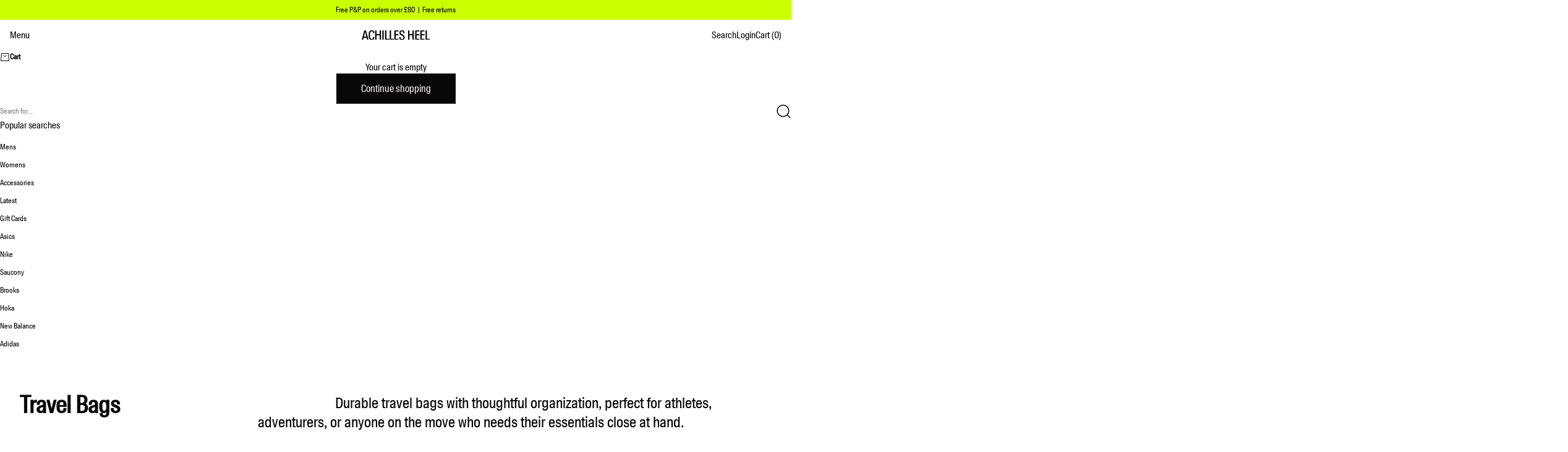

--- FILE ---
content_type: text/html; charset=utf-8
request_url: https://www.achillesheel.co.uk/collections/travel-bags
body_size: 44006
content:
<!doctype html>

<html lang="en" dir="ltr">
  <head>

    <meta charset="utf-8">
    <meta name="viewport" content="width=device-width, initial-scale=1.0, height=device-height, minimum-scale=1.0, maximum-scale=5.0">

    <title>Travel Bags for Running | Achilles Heel</title><meta name="description" content="Our range of travel bags includes styles from Patagonia and Satisfy. Shop now with free UK delivery over £80."><link rel="canonical" href="https://www.achillesheel.co.uk/collections/travel-bags"><link rel="shortcut icon" href="//www.achillesheel.co.uk/cdn/shop/files/AH_Display_White.png?v=1756725293&width=96">
      <link rel="apple-touch-icon" href="//www.achillesheel.co.uk/cdn/shop/files/AH_Display_White.png?v=1756725293&width=180"><link rel="preload" href="//www.achillesheel.co.uk/cdn/fonts/bricolage_grotesque/bricolagegrotesque_n4.3c051773a9f927cd8737c10568a7e4175690f7d9.woff2" as="font" type="font/woff2" crossorigin><link rel="preload" href="//www.achillesheel.co.uk/cdn/fonts/instrument_sans/instrumentsans_n4.db86542ae5e1596dbdb28c279ae6c2086c4c5bfa.woff2" as="font" type="font/woff2" crossorigin><meta property="og:type" content="website">
  <meta property="og:title" content="Travel Bags"><meta property="og:image" content="http://www.achillesheel.co.uk/cdn/shop/files/AH-Logo-White-social-sharing_0e00d068-7c9f-4e4d-8999-758423448fc2.png?v=1618410326&width=2048">
  <meta property="og:image:secure_url" content="https://www.achillesheel.co.uk/cdn/shop/files/AH-Logo-White-social-sharing_0e00d068-7c9f-4e4d-8999-758423448fc2.png?v=1618410326&width=2048">
  <meta property="og:image:width" content="1200">
  <meta property="og:image:height" content="628"><meta property="og:description" content="Our range of travel bags includes styles from Patagonia and Satisfy. Shop now with free UK delivery over £80."><meta property="og:url" content="https://www.achillesheel.co.uk/collections/travel-bags">
<meta property="og:site_name" content="Achilles Heel"><meta name="twitter:card" content="summary"><meta name="twitter:title" content="Travel Bags">
  <meta name="twitter:description" content="Durable travel bags with thoughtful organization, perfect for athletes, adventurers, or anyone on the move who needs their essentials close at hand."><meta name="twitter:image" content="https://www.achillesheel.co.uk/cdn/shop/files/AH-Logo-White-social-sharing_0e00d068-7c9f-4e4d-8999-758423448fc2.png?crop=center&height=1200&v=1618410326&width=1200">
  <meta name="twitter:image:alt" content="">
<script async crossorigin fetchpriority="high" src="/cdn/shopifycloud/importmap-polyfill/es-modules-shim.2.4.0.js"></script>
<script type="application/ld+json">
  {
    "@context": "https://schema.org",
    "@type": "BreadcrumbList",
    "itemListElement": [{
        "@type": "ListItem",
        "position": 1,
        "name": "Home",
        "item": "https://www.achillesheel.co.uk"
      },{
            "@type": "ListItem",
            "position": 2,
            "name": "Travel Bags",
            "item": "https://www.achillesheel.co.uk/collections/travel-bags"
          }]
  }
</script><style>@font-face {
  font-family: "Instrument Sans";
  font-weight: 500;
  font-style: normal;
  font-display: fallback;
  src: url("//www.achillesheel.co.uk/cdn/fonts/instrument_sans/instrumentsans_n5.1ce463e1cc056566f977610764d93d4704464858.woff2") format("woff2"),
       url("//www.achillesheel.co.uk/cdn/fonts/instrument_sans/instrumentsans_n5.9079eb7bba230c9d8d8d3a7d101aa9d9f40b6d14.woff") format("woff");
}
@font-face {
  font-family: "Instrument Sans";
  font-weight: 500;
  font-style: italic;
  font-display: fallback;
  src: url("//www.achillesheel.co.uk/cdn/fonts/instrument_sans/instrumentsans_i5.d2033775d4997e4dcd0d47ebdd5234b5c14e3f53.woff2") format("woff2"),
       url("//www.achillesheel.co.uk/cdn/fonts/instrument_sans/instrumentsans_i5.8e3cfa86b65acf809ce72bc4f9b58f185ef6b8c7.woff") format("woff");
}
@font-face {
  font-family: "Bricolage Grotesque";
  font-weight: 400;
  font-style: normal;
  font-display: fallback;
  src: url("//www.achillesheel.co.uk/cdn/fonts/bricolage_grotesque/bricolagegrotesque_n4.3c051773a9f927cd8737c10568a7e4175690f7d9.woff2") format("woff2"),
       url("//www.achillesheel.co.uk/cdn/fonts/bricolage_grotesque/bricolagegrotesque_n4.58698d726495f44d45631b33dcda62f474c467fc.woff") format("woff");
}
@font-face {
  font-family: "Bricolage Grotesque";
  font-weight: 600;
  font-style: normal;
  font-display: fallback;
  src: url("//www.achillesheel.co.uk/cdn/fonts/bricolage_grotesque/bricolagegrotesque_n6.17eeb21593c407cef2956fb34ef1600d7c579b0c.woff2") format("woff2"),
       url("//www.achillesheel.co.uk/cdn/fonts/bricolage_grotesque/bricolagegrotesque_n6.730eb5f49d56c0f7b763727330354d7315ee8a60.woff") format("woff");
}
@font-face {
  font-family: "Instrument Sans";
  font-weight: 400;
  font-style: normal;
  font-display: fallback;
  src: url("//www.achillesheel.co.uk/cdn/fonts/instrument_sans/instrumentsans_n4.db86542ae5e1596dbdb28c279ae6c2086c4c5bfa.woff2") format("woff2"),
       url("//www.achillesheel.co.uk/cdn/fonts/instrument_sans/instrumentsans_n4.510f1b081e58d08c30978f465518799851ef6d8b.woff") format("woff");
}
@font-face {
  font-family: "Instrument Sans";
  font-weight: 400;
  font-style: italic;
  font-display: fallback;
  src: url("//www.achillesheel.co.uk/cdn/fonts/instrument_sans/instrumentsans_i4.028d3c3cd8d085648c808ceb20cd2fd1eb3560e5.woff2") format("woff2"),
       url("//www.achillesheel.co.uk/cdn/fonts/instrument_sans/instrumentsans_i4.7e90d82df8dee29a99237cd19cc529d2206706a2.woff") format("woff");
}
@font-face {
  font-family: "Instrument Sans";
  font-weight: 500;
  font-style: normal;
  font-display: fallback;
  src: url("//www.achillesheel.co.uk/cdn/fonts/instrument_sans/instrumentsans_n5.1ce463e1cc056566f977610764d93d4704464858.woff2") format("woff2"),
       url("//www.achillesheel.co.uk/cdn/fonts/instrument_sans/instrumentsans_n5.9079eb7bba230c9d8d8d3a7d101aa9d9f40b6d14.woff") format("woff");
}
@font-face {
  font-family: "Instrument Sans";
  font-weight: 600;
  font-style: normal;
  font-display: fallback;
  src: url("//www.achillesheel.co.uk/cdn/fonts/instrument_sans/instrumentsans_n6.27dc66245013a6f7f317d383a3cc9a0c347fb42d.woff2") format("woff2"),
       url("//www.achillesheel.co.uk/cdn/fonts/instrument_sans/instrumentsans_n6.1a71efbeeb140ec495af80aad612ad55e19e6d0e.woff") format("woff");
}
@font-face {
  font-family: "Instrument Sans";
  font-weight: 600;
  font-style: italic;
  font-display: fallback;
  src: url("//www.achillesheel.co.uk/cdn/fonts/instrument_sans/instrumentsans_i6.ba8063f6adfa1e7ffe690cc5efa600a1e0a8ec32.woff2") format("woff2"),
       url("//www.achillesheel.co.uk/cdn/fonts/instrument_sans/instrumentsans_i6.a5bb29b76a0bb820ddaa9417675a5d0bafaa8c1f.woff") format("woff");
}
:root {
    /* Container */
    --container-max-width: 100%;
    --container-gutter: 1.25rem;

    /* Spacing */
    --section-vertical-spacing: 3rem;
    --section-stack-row-gap: 2rem;

    /* Form settings */
    --form-gap: 1rem; /* Gap between fieldset and submit button */
    --fieldset-gap: 0.5rem; /* Gap between each form input within a fieldset */
    --form-control-gap: 0.5rem; /* Gap between input and label (ignored for floating label) */
    --checkbox-control-gap: 0.75rem; /* Horizontal gap between checkbox and its associated label */
    --input-padding-block: 0.65rem; /* Vertical padding for input, textarea and native select */
    --input-padding-inline: 1rem; /* Horizontal padding for input, textarea and native select */
    --checkbox-size: 0.875rem; /* Size (width and height) for checkbox */

    /* Product listing gaps */
    --product-list-column-gap: 0.5rem;
    --product-list-padding-inline: clamp(0px, var(--product-list-column-gap) , min(1.75rem, var(--product-list-column-gap)));--product-list-row-gap: 2rem;/* Other sizes */
    --header-group-height: calc(var(--announcement-bar-height, 0px) + var(--countdown-condensed-height, 0px) + var(--header-height, 0px));
    --sticky-area-height: calc(var(--announcement-bar-is-sticky, 0) * var(--announcement-bar-height, 0px) + var(--header-is-sticky, 0) * var(--header-height, 0px));
    --sticky-offset: calc(var(--announcement-bar-is-sticky, 0) * var(--announcement-bar-height, 0px) + var(--header-is-sticky, 0) * var(--header-is-visible, 1) * var(--header-height, 0px));

    /* RTL support */
    --transform-logical-flip: 1;
    --transform-origin-start: left;
    --transform-origin-end: right;

    /**
     * ---------------------------------------------------------------------
     * TYPOGRAPHY
     * ---------------------------------------------------------------------
     */

    /* Font properties */
    --subheading-font-family: "Instrument Sans", sans-serif;
    --subheading-font-weight: 500;
    --subheading-font-style: normal;
    --subheading-font-size: 0.875rem;
    --subheading-text-transform: none;
    --subheading-letter-spacing: 0.0em;
    --heading-font-family: "Bricolage Grotesque", sans-serif;
    --heading-font-weight: 400;
    --heading-font-style: normal;
    --heading-text-transform: none;
    --heading-letter-spacing: -0.03em;
    --heading-line-height: 1.2;
    --heading-italic-font-family: Helvetica, Arial, sans-serif;
    --heading-italic-font-weight: 400;
    --heading-italic-font-size-multiplier: 0%;
    --text-font-family: "Instrument Sans", sans-serif;
    --text-font-weight: 400;
    --text-font-style: normal;
    --text-transform: normal;
    --text-letter-spacing: 0.0em;
    --text-line-height: 1.3;
    --text-font-medium-weight: 500;
    --text-font-bold-weight: 600;
    --button-font: var(--text-font-style) var(--text-font-weight) var(--button-font-size) / normal var(--text-font-family);
    --button-text-transform: none;
    --button-letter-spacing: 0.0em;

    /* Font sizes */--text-heading-size-factor: 0.6;
    --text-display-xl: max(0.75rem, clamp(3.5rem, 1.9223rem + 6.7314vw, 10rem) * var(--text-heading-size-factor));
    --text-display-l: max(0.75rem, clamp(3.375rem, 2.1311rem + 5.3074vw, 8.5rem) * var(--text-heading-size-factor));
    --text-display-m: max(0.75rem, clamp(3.25rem, 2.3701rem + 3.7540vw, 6.875rem) * var(--text-heading-size-factor));
    --text-h1: max(0.75rem, clamp(3rem, 2.3325rem + 2.8479vw, 5.75rem) * var(--text-heading-size-factor));
    --text-h2: max(0.75rem, clamp(2.5rem, 1.9539rem + 2.3301vw, 4.75rem) * var(--text-heading-size-factor));
    --text-h3: max(0.75rem, clamp(2rem, 1.6359rem + 1.5534vw, 3.5rem) * var(--text-heading-size-factor));
    --text-h4: max(0.75rem, clamp(1.75rem, 1.4466rem + 1.2945vw, 3rem) * var(--text-heading-size-factor));
    --text-h5: max(0.75rem, clamp(1.375rem, 1.2233rem + 0.6472vw, 2rem) * var(--text-heading-size-factor));
    --text-h6: max(0.75rem, clamp(1.1875rem, 1.1117rem + 0.3236vw, 1.5rem) * var(--text-heading-size-factor));
    --text-h7: max(0.75rem, clamp(1rem, 0.9545rem + 0.1942vw, 1.1875rem) * var(--text-heading-size-factor));
    --text-xs: 0.6875rem;
    --text-sm: 0.75rem;
    --text-base: 0.875rem;
    --text-lg: 1.0625rem;
    --button-font-size: 1.0rem;

    /* Rounded variables (used for border radius) */
    --rounded-full: 9999px;
    --subheading-border-radius: 0.0rem;
    --button-border-radius: 0.0rem;
    --input-border-radius: 0.0rem;

    /* Product card variables */
    --product-card-row-count: 2;

    /**
     * ---------------------------------------------------------------------
     * OTHER
     * ---------------------------------------------------------------------
     */

    --icon-stroke-width: 1px;
    --quotation-mark-svg: url('data:image/svg+xml,<svg xmlns="http://www.w3.org/2000/svg" focusable="false" width="62" fill="none" viewBox="0 0 62 57"><path fill="%23000" d="M.79 31.904 11.924.816h12.296l-8.12 31.088h7.888V56.96H.79V31.904Zm37.351 0L49.277.816h12.064l-8.12 31.088h7.888V56.96H38.141V31.904Z" /></svg>');
  }

  [dir="rtl"]:root {
    /* RTL support */
    --transform-logical-flip: -1;
    --transform-origin-start: right;
    --transform-origin-end: left;
  }

  @media screen and (min-width: 700px) {
    :root {
      --text-xs: 0.6875rem;
      --text-sm: 0.8125rem;
      --text-base: 0.9375rem;
      --text-lg: 1.125rem;
      --subheading-font-size: 0.9375rem;

      /* Spacing */
      --container-gutter: 2rem;

      /* Form settings */
      --form-gap: 1.25rem; /* Gap between fieldset and submit button */
      --fieldset-gap: 0.75rem; /* Gap between each form input within a fieldset */
      --input-padding-block: 0.75rem; /* Vertical padding for input, textarea and native select */

      /* Font sizes */
      --button-font-size: 1.0rem;

      /* Product listing gaps */--product-list-column-gap: 1.75rem;
        --product-list-row-gap: 3rem;}
  }

  @media screen and (min-width: 1000px) {
    :root {
      /* Spacing settings */
      --section-vertical-spacing: 4.5rem;
      --section-stack-row-gap: 3rem;
    }
  }

  @media screen and (min-width: 1399px) {
    :root {
      /* Spacing settings */
      --section-vertical-spacing: 5.5rem;
      --container-gutter: 3rem;
    }
  }

  /**
   * ---------------------------------------------------------------------
   * COLORS
   * ---------------------------------------------------------------------
   */

  :root {--page-overlay: 0 0 0 / 0.6;
    --dialog-backdrop-blur: 0px;

    /* Status colors */
    --success-background: 227 240 232;
    --success-text: 22 131 66;
    --warning-background: 253 241 224;
    --warning-text: 237 138 0;
    --error-background: 251 224 224;
    --error-text: 224 0 0;

    /* Product colors */
    --on-sale-text: 202 255 0;
    --on-sale-badge-background: 202 255 0;
    --on-sale-badge-text: 0 0 0;
    --sold-out-badge-background: 202 255 0;
    --sold-out-badge-text: 0 0 0;
    --custom-badge-background: 202 255 0;
    --custom-badge-text: 0 0 0;
    --star-color: 8 8 8;
  }.color-scheme--scheme-1 {
      --accent: 8 8 8;
      --background: 255 255 255;
      --background-gradient: ;
      --background-secondary: 242 237 236;
      --has-transparent-background: 0;
      --has-filled-background: 1;
      --text-color: 8 8 8;--border-color: 230 230 230;/* Subheading colors */--subheading-background: 0 0 0 / 0.0;
      --subheading-border: 1px solid rgb(8 8 8);
      --subheading-text-color: 8 8 8;
      --subheading-has-padding: 1;

      /* Heading highlight */
      --heading-highlight-accent-color: 8 8 8;
      --heading-highlight-text-color: 255 255 255;

      /* Button colors */
      --button-background-primary: 8 8 8;
      --button-text-primary: 255 255 255;

      /* Form inputs */
      --input-background: 255 255 255;
      --input-text-color: 8 8 8;
      --input-text-transform: none;
    }.shopify-section:has(> .color-scheme--scheme-1) + .shopify-section:has(> .color-scheme--scheme-1) {
          --section-has-same-background-as-previous-section: 1;
        }.shopify-section:has(> .color-scheme--scheme-1) + .shopify-section:has(> .color-scheme--scheme-2) {
          --section-has-same-background-as-previous-section: 1;
        }.color-scheme--scheme-2 {
      --accent: 50 30 30;
      --background: 255 255 255;
      --background-gradient: ;
      --background-secondary: 250 244 240;
      --has-transparent-background: 0;
      --has-filled-background: 1;
      --text-color: 50 30 30;--border-color: 235 233 233;/* Subheading colors */--subheading-background: 0 0 0 / 0.0;
      --subheading-border: none;
      --subheading-text-color: 50 30 30;
      --subheading-has-padding: 0;

      /* Heading highlight */
      --heading-highlight-accent-color: 50 30 30;
      --heading-highlight-text-color: 255 255 255;

      /* Button colors */
      --button-background-primary: 50 30 30;
      --button-text-primary: 255 255 255;

      /* Form inputs */
      --input-background: 255 255 255;
      --input-text-color: 50 30 30;
      --input-text-transform: none;
    }.shopify-section:has(> .color-scheme--scheme-2) + .shopify-section:has(> .color-scheme--scheme-1) {
          --section-has-same-background-as-previous-section: 1;
        }.shopify-section:has(> .color-scheme--scheme-2) + .shopify-section:has(> .color-scheme--scheme-2) {
          --section-has-same-background-as-previous-section: 1;
        }.color-scheme--scheme-3 {
      --accent: 255 255 255;
      --background: 0 0 0 / 0;
      --background-gradient: ;
      --background-secondary: 240 240 240;
      --has-transparent-background: 1;
      --has-filled-background: 0;
      --text-color: 8 8 8;--border-color: 8 8 8 / 0.6;/* Subheading colors */--subheading-background: 0 0 0 / 0.0;
      --subheading-border: none;
      --subheading-text-color: 255 255 255;
      --subheading-has-padding: 0;

      /* Heading highlight */
      --heading-highlight-accent-color: 3 3 5;
      --heading-highlight-text-color: 255 255 255;

      /* Button colors */
      --button-background-primary: 255 255 255;
      --button-text-primary: 8 9 18;

      /* Form inputs */
      --input-background: 255 255 255;
      --input-text-color: 3 3 5;
      --input-text-transform: none;
    }.shopify-section:has(> .color-scheme--scheme-3) + .shopify-section:has(> .color-scheme--scheme-3) {
          --section-has-same-background-as-previous-section: 1;
        }.color-scheme--scheme-4 {
      --accent: 8 8 8;
      --background: 202 255 0;
      --background-gradient: ;
      --background-secondary: 255 255 255;
      --has-transparent-background: 0;
      --has-filled-background: 1;
      --text-color: 8 8 8;--border-color: 183 230 1;/* Subheading colors */--subheading-background: 0 0 0 / 0.0;
      --subheading-border: none;
      --subheading-text-color: 250 244 240;
      --subheading-has-padding: 0;

      /* Heading highlight */
      --heading-highlight-accent-color: 250 244 240;
      --heading-highlight-text-color: 50 30 30;

      /* Button colors */
      --button-background-primary: 8 8 8;
      --button-text-primary: 242 237 236;

      /* Form inputs */
      --input-background: 35 15 15;
      --input-text-color: 255 255 255;
      --input-text-transform: none;
    }.shopify-section:has(> .color-scheme--scheme-4) + .shopify-section:has(> .color-scheme--scheme-4) {
          --section-has-same-background-as-previous-section: 1;
        }.color-scheme--scheme-5 {
      --accent: 50 30 30;
      --background: 242 237 236;
      --background-gradient: ;
      --background-secondary: 255 255 255;
      --has-transparent-background: 0;
      --has-filled-background: 1;
      --text-color: 50 30 30;--border-color: 223 216 215;/* Subheading colors */--subheading-background: 0 0 0 / 0.0;
      --subheading-border: none;
      --subheading-text-color: 50 30 30;
      --subheading-has-padding: 0;

      /* Heading highlight */
      --heading-highlight-accent-color: 163 42 26;
      --heading-highlight-text-color: 255 255 255;

      /* Button colors */
      --button-background-primary: 50 30 30;
      --button-text-primary: 255 255 255;

      /* Form inputs */
      --input-background: 255 255 255;
      --input-text-color: 50 30 30;
      --input-text-transform: none;
    }.shopify-section:has(> .color-scheme--scheme-5) + .shopify-section:has(> .color-scheme--scheme-5) {
          --section-has-same-background-as-previous-section: 1;
        }.color-scheme--scheme-6 {
      --accent: 255 255 255;
      --background: 82 87 46;
      --background-gradient: ;
      --background-secondary: 255 255 255;
      --has-transparent-background: 0;
      --has-filled-background: 1;
      --text-color: 255 255 255;--border-color: 99 104 67;/* Subheading colors */--subheading-background: 0 0 0 / 0.0;
      --subheading-border: none;
      --subheading-text-color: 255 255 255;
      --subheading-has-padding: 0;

      /* Heading highlight */
      --heading-highlight-accent-color: 255 255 255;
      --heading-highlight-text-color: 82 87 46;

      /* Button colors */
      --button-background-primary: 255 255 255;
      --button-text-primary: 82 87 46;

      /* Form inputs */
      --input-background: 255 255 255;
      --input-text-color: 82 87 46;
      --input-text-transform: none;
    }.shopify-section:has(> .color-scheme--scheme-6) + .shopify-section:has(> .color-scheme--scheme-6) {
          --section-has-same-background-as-previous-section: 1;
        }.color-scheme--scheme-7 {
      --accent: 255 255 255;
      --background: 0 0 0;
      --background-gradient: ;
      --background-secondary: 0 0 0;
      --has-transparent-background: 0;
      --has-filled-background: 1;
      --text-color: 255 255 255;--border-color: 26 26 26;/* Subheading colors */--subheading-background: 0 0 0 / 0.0;
      --subheading-border: none;
      --subheading-text-color: 255 255 255;
      --subheading-has-padding: 0;

      /* Heading highlight */
      --heading-highlight-accent-color: 255 255 255;
      --heading-highlight-text-color: 255 255 255;

      /* Button colors */
      --button-background-primary: 255 255 255;
      --button-text-primary: 0 0 0;

      /* Form inputs */
      --input-background: 0 0 0;
      --input-text-color: 255 255 255;
      --input-text-transform: none;
    }.shopify-section:has(> .color-scheme--scheme-7) + .shopify-section:has(> .color-scheme--scheme-7) {
          --section-has-same-background-as-previous-section: 1;
        }</style>
<script>
  // This allows to expose several variables to the global scope, to be used in scripts
  window.themeVariables = {
    settings: {
      pageType: "collection",
      moneyFormat: "£{{amount}}",
      moneyWithCurrencyFormat: "£{{amount}} GBP",
      currencyCodeEnabled: false,
      cartType: "drawer",
      showHeadingEffectAnimation: false,
      staggerProducts: false
    },

    strings: {
      addedToCart: "{{product_title}} was added to cart",
      closeGallery: "Close gallery",
      zoomGallery: "Zoom",
      errorGallery: "Image cannot be loaded",
      shippingEstimatorNoResults: "Sorry, we do not ship to your address.",
      shippingEstimatorOneResult: "There is one shipping rate for your address:",
      shippingEstimatorMultipleResults: "There are several shipping rates for your address:",
      shippingEstimatorError: "One or more error occurred while retrieving shipping rates:",
      next: "Next",
      previous: "Previous"
    },

    mediaQueries: {
      'sm': 'screen and (min-width: 700px)',
      'md': 'screen and (min-width: 1000px)',
      'lg': 'screen and (min-width: 1150px)',
      'xl': 'screen and (min-width: 1400px)',
      '2xl': 'screen and (min-width: 1600px)',
      'sm-max': 'screen and (max-width: 699px)',
      'md-max': 'screen and (max-width: 999px)',
      'lg-max': 'screen and (max-width: 1149px)',
      'xl-max': 'screen and (max-width: 1399px)',
      '2xl-max': 'screen and (max-width: 1599px)',
      'motion-safe': '(prefers-reduced-motion: no-preference)',
      'motion-reduce': '(prefers-reduced-motion: reduce)',
      'supports-hover': 'screen and (pointer: fine)',
      'supports-touch': 'screen and (pointer: coarse)'
    }
  };</script><meta name="facebook-domain-verification" content="t8r15yjoc45zxc8x76wbu1brzlrnvh" />
    
    <!-- Google Tag Manager -->
    <script>
    (function(w,d,s,l,i){w[l]=w[l]||[];w[l].push({'gtm.start':
    new Date().getTime(),event:'gtm.js'});var f=d.getElementsByTagName(s)[0],
    j=d.createElement(s),dl=l!='dataLayer'?'&l='+l:'';j.async=true;j.src=
    'https://www.googletagmanager.com/gtm.js?id='+i+dl;f.parentNode.insertBefore(j,f);
    })(window,document,'script','dataLayer','GTM-MBZJSMKF');
    </script>
    <!-- End Google Tag Manager -->

    <style>
      @font-face {
        font-family: "Suisse-Cond";
        src: url("//www.achillesheel.co.uk/cdn/shop/t/30/assets/SuisseIntlCond-Regular-WebS.woff2?v=53236547704373778211748969197") format("woff2"),
          url("//www.achillesheel.co.uk/cdn/shop/t/30/assets/SuisseIntlCond-Regular-WebS.woff?v=132776884281579584461748969194") format("woff");
        font-weight: 300;
        font-style: normal;
      }

      @font-face {
        font-family: "Bourrasque";
        src: url("//www.achillesheel.co.uk/cdn/shop/t/30/assets/Bourrasque_WEBL-Regular.woff2?v=37572937734046122571748702572") format("woff2"),
          url("//www.achillesheel.co.uk/cdn/shop/t/30/assets/Bourrasque_WEBL-Regular.woff?v=23703047085416652661748702571") format("woff");
        font-weight: 400;
        font-style: normal;
      }

      @font-face {
        font-family: "Reckless";
        src: url("//www.achillesheel.co.uk/cdn/shop/t/30/assets/Reckless-Light.woff2?v=110543934829003420271748702574") format("woff2"),
          url("//www.achillesheel.co.uk/cdn/shop/t/30/assets/Reckless-Light.woff?v=132198906766817666231748702573") format("woff");
        font-weight: 400;
        font-style: normal;
      }
      form[action="/cart/add"] {
        display: none;
      }
    </style><script type="importmap">{
        "imports": {
          "vendor": "//www.achillesheel.co.uk/cdn/shop/t/30/assets/vendor.min.js?v=149317703429685268631748702580",
          "theme": "//www.achillesheel.co.uk/cdn/shop/t/30/assets/theme.js?v=59861061966228707651755897682",
          "photoswipe": "//www.achillesheel.co.uk/cdn/shop/t/30/assets/photoswipe.min.js?v=13374349288281597431748702576"
        }
      }
    </script>

    <script type="module" src="//www.achillesheel.co.uk/cdn/shop/t/30/assets/vendor.min.js?v=149317703429685268631748702580"></script>
    <script type="module" src="//www.achillesheel.co.uk/cdn/shop/t/30/assets/theme.js?v=59861061966228707651755897682"></script>

    <script>window.performance && window.performance.mark && window.performance.mark('shopify.content_for_header.start');</script><meta name="facebook-domain-verification" content="ae7g2xmxjbu92ccr7mf2tx74qs6b9h">
<meta id="shopify-digital-wallet" name="shopify-digital-wallet" content="/6618939447/digital_wallets/dialog">
<link rel="alternate" type="application/atom+xml" title="Feed" href="/collections/travel-bags.atom" />
<link rel="alternate" type="application/json+oembed" href="https://www.achillesheel.co.uk/collections/travel-bags.oembed">
<script async="async" src="/checkouts/internal/preloads.js?locale=en-GB"></script>
<script id="shopify-features" type="application/json">{"accessToken":"10a4b9f00ceff26fd7ab555dce0be021","betas":["rich-media-storefront-analytics"],"domain":"www.achillesheel.co.uk","predictiveSearch":true,"shopId":6618939447,"locale":"en"}</script>
<script>var Shopify = Shopify || {};
Shopify.shop = "new-achillesheel-co-uk.myshopify.com";
Shopify.locale = "en";
Shopify.currency = {"active":"GBP","rate":"1.0"};
Shopify.country = "GB";
Shopify.theme = {"name":"shopify-achilles\/main","id":182048194947,"schema_name":"Achilles Heel Custom","schema_version":"1.0.0","theme_store_id":null,"role":"main"};
Shopify.theme.handle = "null";
Shopify.theme.style = {"id":null,"handle":null};
Shopify.cdnHost = "www.achillesheel.co.uk/cdn";
Shopify.routes = Shopify.routes || {};
Shopify.routes.root = "/";</script>
<script type="module">!function(o){(o.Shopify=o.Shopify||{}).modules=!0}(window);</script>
<script>!function(o){function n(){var o=[];function n(){o.push(Array.prototype.slice.apply(arguments))}return n.q=o,n}var t=o.Shopify=o.Shopify||{};t.loadFeatures=n(),t.autoloadFeatures=n()}(window);</script>
<script id="shop-js-analytics" type="application/json">{"pageType":"collection"}</script>
<script defer="defer" async type="module" src="//www.achillesheel.co.uk/cdn/shopifycloud/shop-js/modules/v2/client.init-shop-cart-sync_BT-GjEfc.en.esm.js"></script>
<script defer="defer" async type="module" src="//www.achillesheel.co.uk/cdn/shopifycloud/shop-js/modules/v2/chunk.common_D58fp_Oc.esm.js"></script>
<script defer="defer" async type="module" src="//www.achillesheel.co.uk/cdn/shopifycloud/shop-js/modules/v2/chunk.modal_xMitdFEc.esm.js"></script>
<script type="module">
  await import("//www.achillesheel.co.uk/cdn/shopifycloud/shop-js/modules/v2/client.init-shop-cart-sync_BT-GjEfc.en.esm.js");
await import("//www.achillesheel.co.uk/cdn/shopifycloud/shop-js/modules/v2/chunk.common_D58fp_Oc.esm.js");
await import("//www.achillesheel.co.uk/cdn/shopifycloud/shop-js/modules/v2/chunk.modal_xMitdFEc.esm.js");

  window.Shopify.SignInWithShop?.initShopCartSync?.({"fedCMEnabled":true,"windoidEnabled":true});

</script>
<script>(function() {
  var isLoaded = false;
  function asyncLoad() {
    if (isLoaded) return;
    isLoaded = true;
    var urls = ["https:\/\/storage.nfcube.com\/instafeed-18efc450a40480813adc3872dd3421b6.js?shop=new-achillesheel-co-uk.myshopify.com"];
    for (var i = 0; i < urls.length; i++) {
      var s = document.createElement('script');
      s.type = 'text/javascript';
      s.async = true;
      s.src = urls[i];
      var x = document.getElementsByTagName('script')[0];
      x.parentNode.insertBefore(s, x);
    }
  };
  if(window.attachEvent) {
    window.attachEvent('onload', asyncLoad);
  } else {
    window.addEventListener('load', asyncLoad, false);
  }
})();</script>
<script id="__st">var __st={"a":6618939447,"offset":0,"reqid":"94759102-5406-48e4-85c5-eb2ab2ac575a-1769196956","pageurl":"www.achillesheel.co.uk\/collections\/travel-bags","u":"08644882367a","p":"collection","rtyp":"collection","rid":73479290935};</script>
<script>window.ShopifyPaypalV4VisibilityTracking = true;</script>
<script id="captcha-bootstrap">!function(){'use strict';const t='contact',e='account',n='new_comment',o=[[t,t],['blogs',n],['comments',n],[t,'customer']],c=[[e,'customer_login'],[e,'guest_login'],[e,'recover_customer_password'],[e,'create_customer']],r=t=>t.map((([t,e])=>`form[action*='/${t}']:not([data-nocaptcha='true']) input[name='form_type'][value='${e}']`)).join(','),a=t=>()=>t?[...document.querySelectorAll(t)].map((t=>t.form)):[];function s(){const t=[...o],e=r(t);return a(e)}const i='password',u='form_key',d=['recaptcha-v3-token','g-recaptcha-response','h-captcha-response',i],f=()=>{try{return window.sessionStorage}catch{return}},m='__shopify_v',_=t=>t.elements[u];function p(t,e,n=!1){try{const o=window.sessionStorage,c=JSON.parse(o.getItem(e)),{data:r}=function(t){const{data:e,action:n}=t;return t[m]||n?{data:e,action:n}:{data:t,action:n}}(c);for(const[e,n]of Object.entries(r))t.elements[e]&&(t.elements[e].value=n);n&&o.removeItem(e)}catch(o){console.error('form repopulation failed',{error:o})}}const l='form_type',E='cptcha';function T(t){t.dataset[E]=!0}const w=window,h=w.document,L='Shopify',v='ce_forms',y='captcha';let A=!1;((t,e)=>{const n=(g='f06e6c50-85a8-45c8-87d0-21a2b65856fe',I='https://cdn.shopify.com/shopifycloud/storefront-forms-hcaptcha/ce_storefront_forms_captcha_hcaptcha.v1.5.2.iife.js',D={infoText:'Protected by hCaptcha',privacyText:'Privacy',termsText:'Terms'},(t,e,n)=>{const o=w[L][v],c=o.bindForm;if(c)return c(t,g,e,D).then(n);var r;o.q.push([[t,g,e,D],n]),r=I,A||(h.body.append(Object.assign(h.createElement('script'),{id:'captcha-provider',async:!0,src:r})),A=!0)});var g,I,D;w[L]=w[L]||{},w[L][v]=w[L][v]||{},w[L][v].q=[],w[L][y]=w[L][y]||{},w[L][y].protect=function(t,e){n(t,void 0,e),T(t)},Object.freeze(w[L][y]),function(t,e,n,w,h,L){const[v,y,A,g]=function(t,e,n){const i=e?o:[],u=t?c:[],d=[...i,...u],f=r(d),m=r(i),_=r(d.filter((([t,e])=>n.includes(e))));return[a(f),a(m),a(_),s()]}(w,h,L),I=t=>{const e=t.target;return e instanceof HTMLFormElement?e:e&&e.form},D=t=>v().includes(t);t.addEventListener('submit',(t=>{const e=I(t);if(!e)return;const n=D(e)&&!e.dataset.hcaptchaBound&&!e.dataset.recaptchaBound,o=_(e),c=g().includes(e)&&(!o||!o.value);(n||c)&&t.preventDefault(),c&&!n&&(function(t){try{if(!f())return;!function(t){const e=f();if(!e)return;const n=_(t);if(!n)return;const o=n.value;o&&e.removeItem(o)}(t);const e=Array.from(Array(32),(()=>Math.random().toString(36)[2])).join('');!function(t,e){_(t)||t.append(Object.assign(document.createElement('input'),{type:'hidden',name:u})),t.elements[u].value=e}(t,e),function(t,e){const n=f();if(!n)return;const o=[...t.querySelectorAll(`input[type='${i}']`)].map((({name:t})=>t)),c=[...d,...o],r={};for(const[a,s]of new FormData(t).entries())c.includes(a)||(r[a]=s);n.setItem(e,JSON.stringify({[m]:1,action:t.action,data:r}))}(t,e)}catch(e){console.error('failed to persist form',e)}}(e),e.submit())}));const S=(t,e)=>{t&&!t.dataset[E]&&(n(t,e.some((e=>e===t))),T(t))};for(const o of['focusin','change'])t.addEventListener(o,(t=>{const e=I(t);D(e)&&S(e,y())}));const B=e.get('form_key'),M=e.get(l),P=B&&M;t.addEventListener('DOMContentLoaded',(()=>{const t=y();if(P)for(const e of t)e.elements[l].value===M&&p(e,B);[...new Set([...A(),...v().filter((t=>'true'===t.dataset.shopifyCaptcha))])].forEach((e=>S(e,t)))}))}(h,new URLSearchParams(w.location.search),n,t,e,['guest_login'])})(!0,!0)}();</script>
<script integrity="sha256-4kQ18oKyAcykRKYeNunJcIwy7WH5gtpwJnB7kiuLZ1E=" data-source-attribution="shopify.loadfeatures" defer="defer" src="//www.achillesheel.co.uk/cdn/shopifycloud/storefront/assets/storefront/load_feature-a0a9edcb.js" crossorigin="anonymous"></script>
<script data-source-attribution="shopify.dynamic_checkout.dynamic.init">var Shopify=Shopify||{};Shopify.PaymentButton=Shopify.PaymentButton||{isStorefrontPortableWallets:!0,init:function(){window.Shopify.PaymentButton.init=function(){};var t=document.createElement("script");t.src="https://www.achillesheel.co.uk/cdn/shopifycloud/portable-wallets/latest/portable-wallets.en.js",t.type="module",document.head.appendChild(t)}};
</script>
<script data-source-attribution="shopify.dynamic_checkout.buyer_consent">
  function portableWalletsHideBuyerConsent(e){var t=document.getElementById("shopify-buyer-consent"),n=document.getElementById("shopify-subscription-policy-button");t&&n&&(t.classList.add("hidden"),t.setAttribute("aria-hidden","true"),n.removeEventListener("click",e))}function portableWalletsShowBuyerConsent(e){var t=document.getElementById("shopify-buyer-consent"),n=document.getElementById("shopify-subscription-policy-button");t&&n&&(t.classList.remove("hidden"),t.removeAttribute("aria-hidden"),n.addEventListener("click",e))}window.Shopify?.PaymentButton&&(window.Shopify.PaymentButton.hideBuyerConsent=portableWalletsHideBuyerConsent,window.Shopify.PaymentButton.showBuyerConsent=portableWalletsShowBuyerConsent);
</script>
<script data-source-attribution="shopify.dynamic_checkout.cart.bootstrap">document.addEventListener("DOMContentLoaded",(function(){function t(){return document.querySelector("shopify-accelerated-checkout-cart, shopify-accelerated-checkout")}if(t())Shopify.PaymentButton.init();else{new MutationObserver((function(e,n){t()&&(Shopify.PaymentButton.init(),n.disconnect())})).observe(document.body,{childList:!0,subtree:!0})}}));
</script>

<script>window.performance && window.performance.mark && window.performance.mark('shopify.content_for_header.end');</script>
<link href="//www.achillesheel.co.uk/cdn/shop/t/30/assets/theme.css?v=3439523570229945031755897681" rel="stylesheet" type="text/css" media="all" /><link href="//www.achillesheel.co.uk/cdn/shop/t/30/assets/custom.css?v=40860020949574745701768230792" rel="stylesheet" type="text/css" media="all" /><!-- BEGIN app block: shopify://apps/pandectes-gdpr/blocks/banner/58c0baa2-6cc1-480c-9ea6-38d6d559556a -->
  
    
      <!-- TCF is active, scripts are loaded above -->
      
        <script>
          if (!window.PandectesRulesSettings) {
            window.PandectesRulesSettings = {"store":{"id":6618939447,"adminMode":false,"headless":false,"storefrontRootDomain":"","checkoutRootDomain":"","storefrontAccessToken":""},"banner":{"revokableTrigger":false,"cookiesBlockedByDefault":"7","hybridStrict":false,"isActive":true},"geolocation":{"brOnly":false,"caOnly":false,"chOnly":false,"euOnly":true,"jpOnly":false,"thOnly":false,"zaOnly":false,"canadaOnly":false,"globalVisibility":false},"blocker":{"isActive":false,"googleConsentMode":{"isActive":true,"id":"GTM-MBZJSMKF","analyticsId":"G-L4VEKEDKN0","adwordsId":"AW-1028268978","adStorageCategory":4,"analyticsStorageCategory":2,"functionalityStorageCategory":1,"personalizationStorageCategory":1,"securityStorageCategory":0,"customEvent":false,"redactData":false,"urlPassthrough":false,"dataLayerProperty":"dataLayer","waitForUpdate":0,"useNativeChannel":false},"facebookPixel":{"isActive":false,"id":"","ldu":false},"microsoft":{},"clarity":{},"rakuten":{"isActive":false,"cmp":false,"ccpa":false},"gpcIsActive":false,"klaviyoIsActive":false,"defaultBlocked":7,"patterns":{"whiteList":[],"blackList":{"1":[],"2":[],"4":[],"8":[]},"iframesWhiteList":[],"iframesBlackList":{"1":[],"2":[],"4":[],"8":[]},"beaconsWhiteList":[],"beaconsBlackList":{"1":[],"2":[],"4":[],"8":[]}}}};
            const rulesScript = document.createElement('script');
            window.PandectesRulesSettings.auto = true;
            rulesScript.src = "https://cdn.shopify.com/extensions/019be439-d987-77f1-acec-51375980d6df/gdpr-241/assets/pandectes-rules.js";
            const firstChild = document.head.firstChild;
            document.head.insertBefore(rulesScript, firstChild);
          }
        </script>
      
      <script>
        
          window.PandectesSettings = {"store":{"id":6618939447,"plan":"plus","theme":"achilles-heel/master","primaryLocale":"en","adminMode":false,"headless":false,"storefrontRootDomain":"","checkoutRootDomain":"","storefrontAccessToken":""},"tsPublished":1754346193,"declaration":{"showPurpose":true,"showProvider":true,"declIntroText":"We use cookies to optimize website functionality, analyze the performance, and provide personalized experience to you. Some cookies are essential to make the website operate and function correctly. Those cookies cannot be disabled. In this window you can manage your preference of cookies.","showDateGenerated":true},"language":{"unpublished":[],"languageMode":"Single","fallbackLanguage":"en","languageDetection":"browser","languagesSupported":[]},"texts":{"managed":{"headerText":{"en":"We respect your privacy"},"consentText":{"en":"This website uses cookies to ensure you get the best experience."},"linkText":{"en":"Learn more"},"imprintText":{"en":"Imprint"},"googleLinkText":{"en":"Google's Privacy Terms"},"allowButtonText":{"en":"Accept"},"denyButtonText":{"en":"Decline"},"dismissButtonText":{"en":"Ok"},"leaveSiteButtonText":{"en":"Leave this site"},"preferencesButtonText":{"en":"Preferences"},"cookiePolicyText":{"en":"Cookie policy"},"preferencesPopupTitleText":{"en":"Manage consent preferences"},"preferencesPopupIntroText":{"en":"We use cookies to optimize website functionality, analyze the performance, and provide personalized experience to you. Some cookies are essential to make the website operate and function correctly. Those cookies cannot be disabled. In this window you can manage your preference of cookies."},"preferencesPopupSaveButtonText":{"en":"Save preferences"},"preferencesPopupCloseButtonText":{"en":"Close"},"preferencesPopupAcceptAllButtonText":{"en":"Accept all"},"preferencesPopupRejectAllButtonText":{"en":"Reject all"},"cookiesDetailsText":{"en":"Cookies details"},"preferencesPopupAlwaysAllowedText":{"en":"Always allowed"},"accessSectionParagraphText":{"en":"You have the right to request access to your data at any time."},"accessSectionTitleText":{"en":"Data portability"},"accessSectionAccountInfoActionText":{"en":"Personal data"},"accessSectionDownloadReportActionText":{"en":"Request export"},"accessSectionGDPRRequestsActionText":{"en":"Data subject requests"},"accessSectionOrdersRecordsActionText":{"en":"Orders"},"rectificationSectionParagraphText":{"en":"You have the right to request your data to be updated whenever you think it is appropriate."},"rectificationSectionTitleText":{"en":"Data Rectification"},"rectificationCommentPlaceholder":{"en":"Describe what you want to be updated"},"rectificationCommentValidationError":{"en":"Comment is required"},"rectificationSectionEditAccountActionText":{"en":"Request an update"},"erasureSectionTitleText":{"en":"Right to be forgotten"},"erasureSectionParagraphText":{"en":"You have the right to ask all your data to be erased. After that, you will no longer be able to access your account."},"erasureSectionRequestDeletionActionText":{"en":"Request personal data deletion"},"consentDate":{"en":"Consent date"},"consentId":{"en":"Consent ID"},"consentSectionChangeConsentActionText":{"en":"Change consent preference"},"consentSectionConsentedText":{"en":"You consented to the cookies policy of this website on"},"consentSectionNoConsentText":{"en":"You have not consented to the cookies policy of this website."},"consentSectionTitleText":{"en":"Your cookie consent"},"consentStatus":{"en":"Consent preference"},"confirmationFailureMessage":{"en":"Your request was not verified. Please try again and if problem persists, contact store owner for assistance"},"confirmationFailureTitle":{"en":"A problem occurred"},"confirmationSuccessMessage":{"en":"We will soon get back to you as to your request."},"confirmationSuccessTitle":{"en":"Your request is verified"},"guestsSupportEmailFailureMessage":{"en":"Your request was not submitted. Please try again and if problem persists, contact store owner for assistance."},"guestsSupportEmailFailureTitle":{"en":"A problem occurred"},"guestsSupportEmailPlaceholder":{"en":"E-mail address"},"guestsSupportEmailSuccessMessage":{"en":"If you are registered as a customer of this store, you will soon receive an email with instructions on how to proceed."},"guestsSupportEmailSuccessTitle":{"en":"Thank you for your request"},"guestsSupportEmailValidationError":{"en":"Email is not valid"},"guestsSupportInfoText":{"en":"Please login with your customer account to further proceed."},"submitButton":{"en":"Submit"},"submittingButton":{"en":"Submitting..."},"cancelButton":{"en":"Cancel"},"declIntroText":{"en":"We use cookies to optimize website functionality, analyze the performance, and provide personalized experience to you. Some cookies are essential to make the website operate and function correctly. Those cookies cannot be disabled. In this window you can manage your preference of cookies."},"declName":{"en":"Name"},"declPurpose":{"en":"Purpose"},"declType":{"en":"Type"},"declRetention":{"en":"Retention"},"declProvider":{"en":"Provider"},"declFirstParty":{"en":"First-party"},"declThirdParty":{"en":"Third-party"},"declSeconds":{"en":"seconds"},"declMinutes":{"en":"minutes"},"declHours":{"en":"hours"},"declDays":{"en":"days"},"declMonths":{"en":"months"},"declYears":{"en":"years"},"declSession":{"en":"Session"},"declDomain":{"en":"Domain"},"declPath":{"en":"Path"}},"categories":{"strictlyNecessaryCookiesTitleText":{"en":"Strictly necessary cookies"},"strictlyNecessaryCookiesDescriptionText":{"en":"These cookies are essential in order to enable you to move around the website and use its features, such as accessing secure areas of the website. The website cannot function properly without these cookies."},"functionalityCookiesTitleText":{"en":"Functional cookies"},"functionalityCookiesDescriptionText":{"en":"These cookies enable the site to provide enhanced functionality and personalisation. They may be set by us or by third party providers whose services we have added to our pages. If you do not allow these cookies then some or all of these services may not function properly."},"performanceCookiesTitleText":{"en":"Performance cookies"},"performanceCookiesDescriptionText":{"en":"These cookies enable us to monitor and improve the performance of our website. For example, they allow us to count visits, identify traffic sources and see which parts of the site are most popular."},"targetingCookiesTitleText":{"en":"Targeting cookies"},"targetingCookiesDescriptionText":{"en":"These cookies may be set through our site by our advertising partners. They may be used by those companies to build a profile of your interests and show you relevant adverts on other sites.    They do not store directly personal information, but are based on uniquely identifying your browser and internet device. If you do not allow these cookies, you will experience less targeted advertising."},"unclassifiedCookiesTitleText":{"en":"Unclassified cookies"},"unclassifiedCookiesDescriptionText":{"en":"Unclassified cookies are cookies that we are in the process of classifying, together with the providers of individual cookies."}},"auto":{}},"library":{"previewMode":false,"fadeInTimeout":0,"defaultBlocked":7,"showLink":true,"showImprintLink":false,"showGoogleLink":false,"enabled":true,"cookie":{"expiryDays":365,"secure":true,"domain":""},"dismissOnScroll":false,"dismissOnWindowClick":false,"dismissOnTimeout":false,"palette":{"popup":{"background":"#FFFFFF","backgroundForCalculations":{"a":1,"b":255,"g":255,"r":255},"text":"#000000"},"button":{"background":"#000000","backgroundForCalculations":{"a":1,"b":0,"g":0,"r":0},"text":"#FFFFFF","textForCalculation":{"a":1,"b":255,"g":255,"r":255},"border":"transparent"}},"content":{"href":"https://new-achillesheel-co-uk.myshopify.com/policies/privacy-policy","imprintHref":"/","close":"&#10005;","target":"_blank","logo":""},"window":"<div role=\"dialog\" aria-label=\"We respect your privacy\" aria-describedby=\"cookieconsent:desc\" id=\"pandectes-banner\" class=\"cc-window-wrapper cc-popup-wrapper\"><div class=\"pd-cookie-banner-window cc-window {{classes}}\"><!--googleoff: all-->{{children}}<!--googleon: all--></div></div>","compliance":{"custom":"<div class=\"cc-compliance cc-highlight\">{{preferences}}{{allow}}{{deny}}</div>"},"type":"custom","layouts":{"basic":"{{messagelink}}{{compliance}}"},"position":"popup","theme":"edgeless","revokable":false,"animateRevokable":false,"revokableReset":false,"revokableLogoUrl":"","revokablePlacement":"bottom-right","revokableMarginHorizontal":15,"revokableMarginVertical":15,"static":false,"autoAttach":true,"hasTransition":true,"blacklistPage":[""],"elements":{"close":"<button aria-label=\"Close\" type=\"button\" class=\"cc-close\">{{close}}</button>","dismiss":"<button type=\"button\" class=\"cc-btn cc-btn-decision cc-dismiss\">{{dismiss}}</button>","allow":"<button type=\"button\" class=\"cc-btn cc-btn-decision cc-allow\">{{allow}}</button>","deny":"<button type=\"button\" class=\"cc-btn cc-btn-decision cc-deny\">{{deny}}</button>","preferences":"<button type=\"button\" class=\"cc-btn cc-settings\" onclick=\"Pandectes.fn.openPreferences()\">{{preferences}}</button>"}},"geolocation":{"brOnly":false,"caOnly":false,"chOnly":false,"euOnly":true,"jpOnly":false,"thOnly":false,"zaOnly":false,"canadaOnly":false,"globalVisibility":false},"dsr":{"guestsSupport":false,"accessSectionDownloadReportAuto":false},"banner":{"resetTs":1712848518,"extraCss":"        .cc-banner-logo {max-width: 24em!important;}    @media(min-width: 768px) {.cc-window.cc-floating{max-width: 24em!important;width: 24em!important;}}    .cc-message, .pd-cookie-banner-window .cc-header, .cc-logo {text-align: left}    .cc-window-wrapper{z-index: 2147483647;-webkit-transition: opacity 1s ease;  transition: opacity 1s ease;}    .cc-window{z-index: 2147483647;font-family: inherit;}    .pd-cookie-banner-window .cc-header{font-family: inherit;}    .pd-cp-ui{font-family: inherit; background-color: #FFFFFF;color:#000000;}    button.pd-cp-btn, a.pd-cp-btn{background-color:#000000;color:#FFFFFF!important;}    input + .pd-cp-preferences-slider{background-color: rgba(0, 0, 0, 0.3)}    .pd-cp-scrolling-section::-webkit-scrollbar{background-color: rgba(0, 0, 0, 0.3)}    input:checked + .pd-cp-preferences-slider{background-color: rgba(0, 0, 0, 1)}    .pd-cp-scrolling-section::-webkit-scrollbar-thumb {background-color: rgba(0, 0, 0, 1)}    .pd-cp-ui-close{color:#000000;}    .pd-cp-preferences-slider:before{background-color: #FFFFFF}    .pd-cp-title:before {border-color: #000000!important}    .pd-cp-preferences-slider{background-color:#000000}    .pd-cp-toggle{color:#000000!important}    @media(max-width:699px) {.pd-cp-ui-close-top svg {fill: #000000}}    .pd-cp-toggle:hover,.pd-cp-toggle:visited,.pd-cp-toggle:active{color:#000000!important}    .pd-cookie-banner-window {box-shadow: 0 0 18px rgb(0 0 0 / 20%);}  ","customJavascript":{},"showPoweredBy":false,"logoHeight":40,"revokableTrigger":false,"hybridStrict":false,"cookiesBlockedByDefault":"7","isActive":true,"implicitSavePreferences":true,"cookieIcon":false,"blockBots":false,"showCookiesDetails":true,"hasTransition":true,"blockingPage":false,"showOnlyLandingPage":false,"leaveSiteUrl":"https://www.google.com","linkRespectStoreLang":false},"cookies":{"0":[{"name":"keep_alive","type":"http","domain":"www.achillesheel.co.uk","path":"/","provider":"Shopify","firstParty":true,"retention":"30 minute(s)","expires":30,"unit":"declMinutes","purpose":{"en":"Used in connection with buyer localization."}},{"name":"secure_customer_sig","type":"http","domain":"www.achillesheel.co.uk","path":"/","provider":"Shopify","firstParty":true,"retention":"1 year(s)","expires":1,"unit":"declYears","purpose":{"en":"Used in connection with customer login."}},{"name":"localization","type":"http","domain":"www.achillesheel.co.uk","path":"/","provider":"Shopify","firstParty":true,"retention":"1 year(s)","expires":1,"unit":"declYears","purpose":{"en":"Shopify store localization"}},{"name":"cart_currency","type":"http","domain":"www.achillesheel.co.uk","path":"/","provider":"Shopify","firstParty":true,"retention":"2 ","expires":2,"unit":"declSession","purpose":{"en":"The cookie is necessary for the secure checkout and payment function on the website. This function is provided by shopify.com."}},{"name":"shopify_pay_redirect","type":"http","domain":"www.achillesheel.co.uk","path":"/","provider":"Shopify","firstParty":true,"retention":"1 hour(s)","expires":1,"unit":"declHours","purpose":{"en":"The cookie is necessary for the secure checkout and payment function on the website. This function is provided by shopify.com."}},{"name":"_cmp_a","type":"http","domain":".achillesheel.co.uk","path":"/","provider":"Shopify","firstParty":false,"retention":"1 day(s)","expires":1,"unit":"declDays","purpose":{"en":"Used for managing customer privacy settings."}},{"name":"_tracking_consent","type":"http","domain":".achillesheel.co.uk","path":"/","provider":"Shopify","firstParty":false,"retention":"1 year(s)","expires":1,"unit":"declYears","purpose":{"en":"Tracking preferences."}},{"name":"_secure_session_id","type":"http","domain":"www.achillesheel.co.uk","path":"/","provider":"Shopify","firstParty":true,"retention":"1 month(s)","expires":1,"unit":"declMonths","purpose":{"en":"Used in connection with navigation through a storefront."}}],"1":[{"name":"wpm-domain-test","type":"http","domain":"uk","path":"/","provider":"Shopify","firstParty":false,"retention":"Session","expires":1,"unit":"declSeconds","purpose":{"en":"Used to test the storage of parameters about products added to the cart or payment currency"}},{"name":"wpm-domain-test","type":"http","domain":"co.uk","path":"/","provider":"Shopify","firstParty":false,"retention":"Session","expires":1,"unit":"declSeconds","purpose":{"en":"Used to test the storage of parameters about products added to the cart or payment currency"}},{"name":"wpm-domain-test","type":"http","domain":"achillesheel.co.uk","path":"/","provider":"Shopify","firstParty":false,"retention":"Session","expires":1,"unit":"declSeconds","purpose":{"en":"Used to test the storage of parameters about products added to the cart or payment currency"}},{"name":"wpm-domain-test","type":"http","domain":"www.achillesheel.co.uk","path":"/","provider":"Shopify","firstParty":true,"retention":"Session","expires":1,"unit":"declSeconds","purpose":{"en":"Used to test the storage of parameters about products added to the cart or payment currency"}}],"2":[{"name":"snize-recommendation","type":"http","domain":"www.achillesheel.co.uk","path":"/","provider":"Searchanise","firstParty":true,"retention":"Session","expires":-55,"unit":"declYears","purpose":{"en":"Used to track a user's interaction with the store products, so that the website can show you relevant products."}},{"name":"__cf_bm","type":"http","domain":".forms.soundestlink.com","path":"/","provider":"CloudFlare","firstParty":false,"retention":"30 minute(s)","expires":30,"unit":"declMinutes","purpose":{"en":"Used to manage incoming traffic that matches criteria associated with bots."}},{"name":"_orig_referrer","type":"http","domain":".achillesheel.co.uk","path":"/","provider":"Shopify","firstParty":false,"retention":"2 ","expires":2,"unit":"declSession","purpose":{"en":"Tracks landing pages."}},{"name":"_landing_page","type":"http","domain":".achillesheel.co.uk","path":"/","provider":"Shopify","firstParty":false,"retention":"2 ","expires":2,"unit":"declSession","purpose":{"en":"Tracks landing pages."}},{"name":"_shopify_s","type":"http","domain":"www.achillesheel.co.uk","path":"/","provider":"Shopify","firstParty":true,"retention":"30 minute(s)","expires":30,"unit":"declMinutes","purpose":{"en":"Shopify analytics."}},{"name":"_shopify_sa_t","type":"http","domain":"www.achillesheel.co.uk","path":"/","provider":"Shopify","firstParty":true,"retention":"30 minute(s)","expires":30,"unit":"declMinutes","purpose":{"en":"Shopify analytics relating to marketing & referrals."}},{"name":"_shopify_y","type":"http","domain":".achillesheel.co.uk","path":"/","provider":"Shopify","firstParty":false,"retention":"1 year(s)","expires":1,"unit":"declYears","purpose":{"en":"Shopify analytics."}},{"name":"_shopify_s","type":"http","domain":".achillesheel.co.uk","path":"/","provider":"Shopify","firstParty":false,"retention":"30 minute(s)","expires":30,"unit":"declMinutes","purpose":{"en":"Shopify analytics."}},{"name":"_ga","type":"http","domain":".achillesheel.co.uk","path":"/","provider":"Google","firstParty":false,"retention":"1 year(s)","expires":1,"unit":"declYears","purpose":{"en":"Cookie is set by Google Analytics with unknown functionality"}},{"name":"_gid","type":"http","domain":".achillesheel.co.uk","path":"/","provider":"Google","firstParty":false,"retention":"1 day(s)","expires":1,"unit":"declDays","purpose":{"en":"Cookie is placed by Google Analytics to count and track pageviews."}},{"name":"_gat","type":"http","domain":".achillesheel.co.uk","path":"/","provider":"Google","firstParty":false,"retention":"1 minute(s)","expires":1,"unit":"declMinutes","purpose":{"en":"Cookie is placed by Google Analytics to filter requests from bots."}},{"name":"_shopify_sa_p","type":"http","domain":"www.achillesheel.co.uk","path":"/","provider":"Shopify","firstParty":true,"retention":"30 minute(s)","expires":30,"unit":"declMinutes","purpose":{"en":"Shopify analytics relating to marketing & referrals."}},{"name":"_shopify_sa_t","type":"http","domain":".achillesheel.co.uk","path":"/","provider":"Shopify","firstParty":false,"retention":"30 minute(s)","expires":30,"unit":"declMinutes","purpose":{"en":"Shopify analytics relating to marketing & referrals."}},{"name":"_shopify_sa_p","type":"http","domain":".achillesheel.co.uk","path":"/","provider":"Shopify","firstParty":false,"retention":"30 minute(s)","expires":30,"unit":"declMinutes","purpose":{"en":"Shopify analytics relating to marketing & referrals."}},{"name":"_shopify_s","type":"http","domain":"uk","path":"/","provider":"Shopify","firstParty":false,"retention":"Session","expires":1,"unit":"declSeconds","purpose":{"en":"Shopify analytics."}},{"name":"_shopify_s","type":"http","domain":"co.uk","path":"/","provider":"Shopify","firstParty":false,"retention":"Session","expires":1,"unit":"declSeconds","purpose":{"en":"Shopify analytics."}},{"name":"_ga_L4VEKEDKN0","type":"http","domain":".achillesheel.co.uk","path":"/","provider":"Google","firstParty":false,"retention":"1 year(s)","expires":1,"unit":"declYears","purpose":{"en":""}}],"4":[{"name":"_gcl_au","type":"http","domain":".achillesheel.co.uk","path":"/","provider":"Google","firstParty":false,"retention":"3 month(s)","expires":3,"unit":"declMonths","purpose":{"en":"Cookie is placed by Google Tag Manager to track conversions."}},{"name":"soundestID","type":"http","domain":".achillesheel.co.uk","path":"/","provider":"Omnisend","firstParty":false,"retention":"Session","expires":-55,"unit":"declYears","purpose":{"en":"Used to identify an anonymous contact."}},{"name":"omnisendSessionID","type":"http","domain":".achillesheel.co.uk","path":"/","provider":"Omnisend","firstParty":false,"retention":"30 minute(s)","expires":30,"unit":"declMinutes","purpose":{"en":"Used to identify a session of an anonymous contact or a contact."}},{"name":"_fbp","type":"http","domain":".achillesheel.co.uk","path":"/","provider":"Facebook","firstParty":false,"retention":"3 month(s)","expires":3,"unit":"declMonths","purpose":{"en":"Cookie is placed by Facebook to track visits across websites."}},{"name":"IDE","type":"http","domain":".doubleclick.net","path":"/","provider":"Google","firstParty":false,"retention":"1 year(s)","expires":1,"unit":"declYears","purpose":{"en":"To measure the visitors’ actions after they click through from an advert. Expires after 1 year."}}],"8":[]},"blocker":{"isActive":false,"googleConsentMode":{"id":"GTM-MBZJSMKF","analyticsId":"G-L4VEKEDKN0","adwordsId":"AW-1028268978","isActive":true,"adStorageCategory":4,"analyticsStorageCategory":2,"personalizationStorageCategory":1,"functionalityStorageCategory":1,"customEvent":false,"securityStorageCategory":0,"redactData":false,"urlPassthrough":false,"dataLayerProperty":"dataLayer","waitForUpdate":0,"useNativeChannel":false},"facebookPixel":{"id":"","isActive":false,"ldu":false},"microsoft":{},"rakuten":{"isActive":false,"cmp":false,"ccpa":false},"klaviyoIsActive":false,"gpcIsActive":false,"clarity":{},"defaultBlocked":7,"patterns":{"whiteList":[],"blackList":{"1":[],"2":[],"4":[],"8":[]},"iframesWhiteList":[],"iframesBlackList":{"1":[],"2":[],"4":[],"8":[]},"beaconsWhiteList":[],"beaconsBlackList":{"1":[],"2":[],"4":[],"8":[]}}}};
        
        window.addEventListener('DOMContentLoaded', function(){
          const script = document.createElement('script');
          
            script.src = "https://cdn.shopify.com/extensions/019be439-d987-77f1-acec-51375980d6df/gdpr-241/assets/pandectes-core.js";
          
          script.defer = true;
          document.body.appendChild(script);
        })
      </script>
    
  


<!-- END app block --><!-- BEGIN app block: shopify://apps/smart-seo/blocks/smartseo/7b0a6064-ca2e-4392-9a1d-8c43c942357b --><meta name="smart-seo-integrated" content="true" /><!-- metatagsSavedToSEOFields: true --><!-- BEGIN app snippet: smartseo.custom.schemas.jsonld --><!-- END app snippet --><!-- BEGIN app snippet: smartseo.no.index -->





<!-- END app snippet --><!-- END app block --><!-- BEGIN app block: shopify://apps/simprosys-google-shopping-feed/blocks/core_settings_block/1f0b859e-9fa6-4007-97e8-4513aff5ff3b --><!-- BEGIN: GSF App Core Tags & Scripts by Simprosys Google Shopping Feed -->









<!-- END: GSF App Core Tags & Scripts by Simprosys Google Shopping Feed -->
<!-- END app block --><script src="https://cdn.shopify.com/extensions/019b8d54-2388-79d8-becc-d32a3afe2c7a/omnisend-50/assets/omnisend-in-shop.js" type="text/javascript" defer="defer"></script>
<link href="https://monorail-edge.shopifysvc.com" rel="dns-prefetch">
<script>(function(){if ("sendBeacon" in navigator && "performance" in window) {try {var session_token_from_headers = performance.getEntriesByType('navigation')[0].serverTiming.find(x => x.name == '_s').description;} catch {var session_token_from_headers = undefined;}var session_cookie_matches = document.cookie.match(/_shopify_s=([^;]*)/);var session_token_from_cookie = session_cookie_matches && session_cookie_matches.length === 2 ? session_cookie_matches[1] : "";var session_token = session_token_from_headers || session_token_from_cookie || "";function handle_abandonment_event(e) {var entries = performance.getEntries().filter(function(entry) {return /monorail-edge.shopifysvc.com/.test(entry.name);});if (!window.abandonment_tracked && entries.length === 0) {window.abandonment_tracked = true;var currentMs = Date.now();var navigation_start = performance.timing.navigationStart;var payload = {shop_id: 6618939447,url: window.location.href,navigation_start,duration: currentMs - navigation_start,session_token,page_type: "collection"};window.navigator.sendBeacon("https://monorail-edge.shopifysvc.com/v1/produce", JSON.stringify({schema_id: "online_store_buyer_site_abandonment/1.1",payload: payload,metadata: {event_created_at_ms: currentMs,event_sent_at_ms: currentMs}}));}}window.addEventListener('pagehide', handle_abandonment_event);}}());</script>
<script id="web-pixels-manager-setup">(function e(e,d,r,n,o){if(void 0===o&&(o={}),!Boolean(null===(a=null===(i=window.Shopify)||void 0===i?void 0:i.analytics)||void 0===a?void 0:a.replayQueue)){var i,a;window.Shopify=window.Shopify||{};var t=window.Shopify;t.analytics=t.analytics||{};var s=t.analytics;s.replayQueue=[],s.publish=function(e,d,r){return s.replayQueue.push([e,d,r]),!0};try{self.performance.mark("wpm:start")}catch(e){}var l=function(){var e={modern:/Edge?\/(1{2}[4-9]|1[2-9]\d|[2-9]\d{2}|\d{4,})\.\d+(\.\d+|)|Firefox\/(1{2}[4-9]|1[2-9]\d|[2-9]\d{2}|\d{4,})\.\d+(\.\d+|)|Chrom(ium|e)\/(9{2}|\d{3,})\.\d+(\.\d+|)|(Maci|X1{2}).+ Version\/(15\.\d+|(1[6-9]|[2-9]\d|\d{3,})\.\d+)([,.]\d+|)( \(\w+\)|)( Mobile\/\w+|) Safari\/|Chrome.+OPR\/(9{2}|\d{3,})\.\d+\.\d+|(CPU[ +]OS|iPhone[ +]OS|CPU[ +]iPhone|CPU IPhone OS|CPU iPad OS)[ +]+(15[._]\d+|(1[6-9]|[2-9]\d|\d{3,})[._]\d+)([._]\d+|)|Android:?[ /-](13[3-9]|1[4-9]\d|[2-9]\d{2}|\d{4,})(\.\d+|)(\.\d+|)|Android.+Firefox\/(13[5-9]|1[4-9]\d|[2-9]\d{2}|\d{4,})\.\d+(\.\d+|)|Android.+Chrom(ium|e)\/(13[3-9]|1[4-9]\d|[2-9]\d{2}|\d{4,})\.\d+(\.\d+|)|SamsungBrowser\/([2-9]\d|\d{3,})\.\d+/,legacy:/Edge?\/(1[6-9]|[2-9]\d|\d{3,})\.\d+(\.\d+|)|Firefox\/(5[4-9]|[6-9]\d|\d{3,})\.\d+(\.\d+|)|Chrom(ium|e)\/(5[1-9]|[6-9]\d|\d{3,})\.\d+(\.\d+|)([\d.]+$|.*Safari\/(?![\d.]+ Edge\/[\d.]+$))|(Maci|X1{2}).+ Version\/(10\.\d+|(1[1-9]|[2-9]\d|\d{3,})\.\d+)([,.]\d+|)( \(\w+\)|)( Mobile\/\w+|) Safari\/|Chrome.+OPR\/(3[89]|[4-9]\d|\d{3,})\.\d+\.\d+|(CPU[ +]OS|iPhone[ +]OS|CPU[ +]iPhone|CPU IPhone OS|CPU iPad OS)[ +]+(10[._]\d+|(1[1-9]|[2-9]\d|\d{3,})[._]\d+)([._]\d+|)|Android:?[ /-](13[3-9]|1[4-9]\d|[2-9]\d{2}|\d{4,})(\.\d+|)(\.\d+|)|Mobile Safari.+OPR\/([89]\d|\d{3,})\.\d+\.\d+|Android.+Firefox\/(13[5-9]|1[4-9]\d|[2-9]\d{2}|\d{4,})\.\d+(\.\d+|)|Android.+Chrom(ium|e)\/(13[3-9]|1[4-9]\d|[2-9]\d{2}|\d{4,})\.\d+(\.\d+|)|Android.+(UC? ?Browser|UCWEB|U3)[ /]?(15\.([5-9]|\d{2,})|(1[6-9]|[2-9]\d|\d{3,})\.\d+)\.\d+|SamsungBrowser\/(5\.\d+|([6-9]|\d{2,})\.\d+)|Android.+MQ{2}Browser\/(14(\.(9|\d{2,})|)|(1[5-9]|[2-9]\d|\d{3,})(\.\d+|))(\.\d+|)|K[Aa][Ii]OS\/(3\.\d+|([4-9]|\d{2,})\.\d+)(\.\d+|)/},d=e.modern,r=e.legacy,n=navigator.userAgent;return n.match(d)?"modern":n.match(r)?"legacy":"unknown"}(),u="modern"===l?"modern":"legacy",c=(null!=n?n:{modern:"",legacy:""})[u],f=function(e){return[e.baseUrl,"/wpm","/b",e.hashVersion,"modern"===e.buildTarget?"m":"l",".js"].join("")}({baseUrl:d,hashVersion:r,buildTarget:u}),m=function(e){var d=e.version,r=e.bundleTarget,n=e.surface,o=e.pageUrl,i=e.monorailEndpoint;return{emit:function(e){var a=e.status,t=e.errorMsg,s=(new Date).getTime(),l=JSON.stringify({metadata:{event_sent_at_ms:s},events:[{schema_id:"web_pixels_manager_load/3.1",payload:{version:d,bundle_target:r,page_url:o,status:a,surface:n,error_msg:t},metadata:{event_created_at_ms:s}}]});if(!i)return console&&console.warn&&console.warn("[Web Pixels Manager] No Monorail endpoint provided, skipping logging."),!1;try{return self.navigator.sendBeacon.bind(self.navigator)(i,l)}catch(e){}var u=new XMLHttpRequest;try{return u.open("POST",i,!0),u.setRequestHeader("Content-Type","text/plain"),u.send(l),!0}catch(e){return console&&console.warn&&console.warn("[Web Pixels Manager] Got an unhandled error while logging to Monorail."),!1}}}}({version:r,bundleTarget:l,surface:e.surface,pageUrl:self.location.href,monorailEndpoint:e.monorailEndpoint});try{o.browserTarget=l,function(e){var d=e.src,r=e.async,n=void 0===r||r,o=e.onload,i=e.onerror,a=e.sri,t=e.scriptDataAttributes,s=void 0===t?{}:t,l=document.createElement("script"),u=document.querySelector("head"),c=document.querySelector("body");if(l.async=n,l.src=d,a&&(l.integrity=a,l.crossOrigin="anonymous"),s)for(var f in s)if(Object.prototype.hasOwnProperty.call(s,f))try{l.dataset[f]=s[f]}catch(e){}if(o&&l.addEventListener("load",o),i&&l.addEventListener("error",i),u)u.appendChild(l);else{if(!c)throw new Error("Did not find a head or body element to append the script");c.appendChild(l)}}({src:f,async:!0,onload:function(){if(!function(){var e,d;return Boolean(null===(d=null===(e=window.Shopify)||void 0===e?void 0:e.analytics)||void 0===d?void 0:d.initialized)}()){var d=window.webPixelsManager.init(e)||void 0;if(d){var r=window.Shopify.analytics;r.replayQueue.forEach((function(e){var r=e[0],n=e[1],o=e[2];d.publishCustomEvent(r,n,o)})),r.replayQueue=[],r.publish=d.publishCustomEvent,r.visitor=d.visitor,r.initialized=!0}}},onerror:function(){return m.emit({status:"failed",errorMsg:"".concat(f," has failed to load")})},sri:function(e){var d=/^sha384-[A-Za-z0-9+/=]+$/;return"string"==typeof e&&d.test(e)}(c)?c:"",scriptDataAttributes:o}),m.emit({status:"loading"})}catch(e){m.emit({status:"failed",errorMsg:(null==e?void 0:e.message)||"Unknown error"})}}})({shopId: 6618939447,storefrontBaseUrl: "https://www.achillesheel.co.uk",extensionsBaseUrl: "https://extensions.shopifycdn.com/cdn/shopifycloud/web-pixels-manager",monorailEndpoint: "https://monorail-edge.shopifysvc.com/unstable/produce_batch",surface: "storefront-renderer",enabledBetaFlags: ["2dca8a86"],webPixelsConfigList: [{"id":"2457174403","configuration":"{\"account_ID\":\"73911\",\"google_analytics_tracking_tag\":\"1\",\"measurement_id\":\"2\",\"api_secret\":\"3\",\"shop_settings\":\"{\\\"custom_pixel_script\\\":\\\"https:\\\\\\\/\\\\\\\/storage.googleapis.com\\\\\\\/gsf-scripts\\\\\\\/custom-pixels\\\\\\\/new-achillesheel-co-uk.js\\\"}\"}","eventPayloadVersion":"v1","runtimeContext":"LAX","scriptVersion":"c6b888297782ed4a1cba19cda43d6625","type":"APP","apiClientId":1558137,"privacyPurposes":[],"dataSharingAdjustments":{"protectedCustomerApprovalScopes":["read_customer_address","read_customer_email","read_customer_name","read_customer_personal_data","read_customer_phone"]}},{"id":"128221239","configuration":"{\"apiURL\":\"https:\/\/api.omnisend.com\",\"appURL\":\"https:\/\/app.omnisend.com\",\"brandID\":\"640790d5ccde7de5f101f1d3\",\"trackingURL\":\"https:\/\/wt.omnisendlink.com\"}","eventPayloadVersion":"v1","runtimeContext":"STRICT","scriptVersion":"aa9feb15e63a302383aa48b053211bbb","type":"APP","apiClientId":186001,"privacyPurposes":["ANALYTICS","MARKETING","SALE_OF_DATA"],"dataSharingAdjustments":{"protectedCustomerApprovalScopes":["read_customer_address","read_customer_email","read_customer_name","read_customer_personal_data","read_customer_phone"]}},{"id":"228131203","eventPayloadVersion":"1","runtimeContext":"LAX","scriptVersion":"2","type":"CUSTOM","privacyPurposes":[],"name":"Enhanced Conversion Tracking"},{"id":"shopify-app-pixel","configuration":"{}","eventPayloadVersion":"v1","runtimeContext":"STRICT","scriptVersion":"0450","apiClientId":"shopify-pixel","type":"APP","privacyPurposes":["ANALYTICS","MARKETING"]},{"id":"shopify-custom-pixel","eventPayloadVersion":"v1","runtimeContext":"LAX","scriptVersion":"0450","apiClientId":"shopify-pixel","type":"CUSTOM","privacyPurposes":["ANALYTICS","MARKETING"]}],isMerchantRequest: false,initData: {"shop":{"name":"Achilles Heel","paymentSettings":{"currencyCode":"GBP"},"myshopifyDomain":"new-achillesheel-co-uk.myshopify.com","countryCode":"GB","storefrontUrl":"https:\/\/www.achillesheel.co.uk"},"customer":null,"cart":null,"checkout":null,"productVariants":[],"purchasingCompany":null},},"https://www.achillesheel.co.uk/cdn","fcfee988w5aeb613cpc8e4bc33m6693e112",{"modern":"","legacy":""},{"shopId":"6618939447","storefrontBaseUrl":"https:\/\/www.achillesheel.co.uk","extensionBaseUrl":"https:\/\/extensions.shopifycdn.com\/cdn\/shopifycloud\/web-pixels-manager","surface":"storefront-renderer","enabledBetaFlags":"[\"2dca8a86\"]","isMerchantRequest":"false","hashVersion":"fcfee988w5aeb613cpc8e4bc33m6693e112","publish":"custom","events":"[[\"page_viewed\",{}],[\"collection_viewed\",{\"collection\":{\"id\":\"73479290935\",\"title\":\"Travel Bags\",\"productVariants\":[{\"price\":{\"amount\":22.0,\"currencyCode\":\"GBP\"},\"product\":{\"title\":\"'One More Mile' Tote Bag Black\",\"vendor\":\"Achilles Heel\",\"id\":\"15233629356419\",\"untranslatedTitle\":\"'One More Mile' Tote Bag Black\",\"url\":\"\/products\/achilles-heel-one-more-mile-tote-bag-black\",\"type\":\"\"},\"id\":\"55646905827715\",\"image\":{\"src\":\"\/\/www.achillesheel.co.uk\/cdn\/shop\/files\/ACHILLESHEELTOTE-ONEMOREMILE.jpg?v=1748196724\"},\"sku\":\"AH-ONE-MORE-MILE-TOTE-25\",\"title\":\"Default Title\",\"untranslatedTitle\":\"Default Title\"},{\"price\":{\"amount\":55.0,\"currencyCode\":\"GBP\"},\"product\":{\"title\":\"Atom Sling Bag 8L Black\",\"vendor\":\"Patagonia\",\"id\":\"15308288885123\",\"untranslatedTitle\":\"Atom Sling Bag 8L Black\",\"url\":\"\/products\/patagonia-atom-sling-bag-8l-black\",\"type\":\"Accessories\"},\"id\":\"56056551113091\",\"image\":{\"src\":\"\/\/www.achillesheel.co.uk\/cdn\/shop\/files\/PatagoniaAtomSlingBag8LBlack1.jpg?v=1753199431\"},\"sku\":\"48262-BLK\",\"title\":\"Default Title\",\"untranslatedTitle\":\"Default Title\"},{\"price\":{\"amount\":80.0,\"currencyCode\":\"GBP\"},\"product\":{\"title\":\"CORDURA Rip-stop Sacoche Bag Black\",\"vendor\":\"Goldwin\",\"id\":\"15059953746307\",\"untranslatedTitle\":\"CORDURA Rip-stop Sacoche Bag Black\",\"url\":\"\/products\/goldwin-star-trail-pack-marinwood-green-copy\",\"type\":\"Accessories\"},\"id\":\"55124467876227\",\"image\":{\"src\":\"\/\/www.achillesheel.co.uk\/cdn\/shop\/files\/Untitled-209985.jpg?v=1741170942\"},\"sku\":\"GL95184-BK\",\"title\":\"Default Title\",\"untranslatedTitle\":\"Default Title\"},{\"price\":{\"amount\":80.0,\"currencyCode\":\"GBP\"},\"product\":{\"title\":\"CORDURA Rip-stop Sacoche Bag Charcoal Grey\",\"vendor\":\"Goldwin\",\"id\":\"15469310476675\",\"untranslatedTitle\":\"CORDURA Rip-stop Sacoche Bag Charcoal Grey\",\"url\":\"\/products\/cordura-rip-stop-sacoche-bag-charcoal-grey\",\"type\":\"Accessories\"},\"id\":\"56834410447235\",\"image\":{\"src\":\"\/\/www.achillesheel.co.uk\/cdn\/shop\/files\/CORDURARip-stopSacocheBagCharcoalGrey1.jpg?v=1763652681\"},\"sku\":\"GL95184-CG\",\"title\":\"Default Title\",\"untranslatedTitle\":\"Default Title\"},{\"price\":{\"amount\":80.0,\"currencyCode\":\"GBP\"},\"product\":{\"title\":\"CORDURA Rip-stop Sacoche Bag Light Grey\",\"vendor\":\"Goldwin\",\"id\":\"15059959546243\",\"untranslatedTitle\":\"CORDURA Rip-stop Sacoche Bag Light Grey\",\"url\":\"\/products\/goldwin-cordura-rip-stop-sacoche-bag-black-copy\",\"type\":\"Accessories\"},\"id\":\"55124506837379\",\"image\":{\"src\":\"\/\/www.achillesheel.co.uk\/cdn\/shop\/files\/Untitled-209901.jpg?v=1741170530\"},\"sku\":\"GL95184-LG\",\"title\":\"Default Title\",\"untranslatedTitle\":\"Default Title\"},{\"price\":{\"amount\":161.0,\"currencyCode\":\"GBP\"},\"product\":{\"title\":\"Speed Pack 24L Elite Black \/ Magnet\",\"vendor\":\"On\",\"id\":\"15299359703427\",\"untranslatedTitle\":\"Speed Pack 24L Elite Black \/ Magnet\",\"url\":\"\/products\/on-speed-pack-24l-elite-black-magnet-copy\",\"type\":\"Accessories\"},\"id\":\"55998810096003\",\"image\":{\"src\":\"\/\/www.achillesheel.co.uk\/cdn\/shop\/files\/2UE10160761-speed_pack_24l_elite-fw24-black_magnet-u-d.png?v=1750519902\"},\"sku\":\"2UE10160761\",\"title\":\"Default Title\",\"untranslatedTitle\":\"Default Title\"},{\"price\":{\"amount\":161.0,\"currencyCode\":\"GBP\"},\"product\":{\"title\":\"Speed Pack 24L Elite Desert Glow\",\"vendor\":\"On\",\"id\":\"15298693923203\",\"untranslatedTitle\":\"Speed Pack 24L Elite Desert Glow\",\"url\":\"\/products\/on-speed-pack-24l-elite-desert-glow\",\"type\":\"Accessories\"},\"id\":\"55995135164803\",\"image\":{\"src\":\"\/\/www.achillesheel.co.uk\/cdn\/shop\/files\/SpeedPack24LElite1.jpg?v=1752486099\"},\"sku\":\"2UE10161925\",\"title\":\"Default Title\",\"untranslatedTitle\":\"Default Title\"},{\"price\":{\"amount\":160.0,\"currencyCode\":\"GBP\"},\"product\":{\"title\":\"Speed Pack 30L Magnet \/ Black\",\"vendor\":\"On\",\"id\":\"15578795475331\",\"untranslatedTitle\":\"Speed Pack 30L Magnet \/ Black\",\"url\":\"\/products\/speed-pack-30l-magnet\",\"type\":\"Accessories\"},\"id\":\"57172715340163\",\"image\":{\"src\":\"\/\/www.achillesheel.co.uk\/cdn\/shop\/files\/SpeedPack30LMagnet_Black1.jpg?v=1768407106\"},\"sku\":\"2UF30152130\",\"title\":\"Default Title\",\"untranslatedTitle\":\"Default Title\"},{\"price\":{\"amount\":160.0,\"currencyCode\":\"GBP\"},\"product\":{\"title\":\"Speed Pack 30L Sand \/ Black\",\"vendor\":\"On\",\"id\":\"15570561204611\",\"untranslatedTitle\":\"Speed Pack 30L Sand \/ Black\",\"url\":\"\/products\/speed-pack-30l-sand-black\",\"type\":\"Accessories\"},\"id\":\"57151571198339\",\"image\":{\"src\":\"\/\/www.achillesheel.co.uk\/cdn\/shop\/files\/SpeedPack30LSand_Black1.jpg?v=1767966807\"},\"sku\":\"2UF30151575\",\"title\":\"Default Title\",\"untranslatedTitle\":\"Default Title\"},{\"price\":{\"amount\":50.0,\"currencyCode\":\"GBP\"},\"product\":{\"title\":\"Terravia Hip Pack 4L Patchwork \/ Barnacle Blue\",\"vendor\":\"Patagonia\",\"id\":\"15417844007299\",\"untranslatedTitle\":\"Terravia Hip Pack 4L Patchwork \/ Barnacle Blue\",\"url\":\"\/products\/terravia-hip-pack-4l-patchwork-barnacle-blue\",\"type\":\"Accessories\"},\"id\":\"56631951032707\",\"image\":{\"src\":\"\/\/www.achillesheel.co.uk\/cdn\/shop\/files\/TerraviaHipPack4LPatchwork_BarnacleBlue1.jpg?v=1761316861\"},\"sku\":\"49021-PWBC\",\"title\":\"Default Title\",\"untranslatedTitle\":\"Default Title\"},{\"price\":{\"amount\":50.0,\"currencyCode\":\"GBP\"},\"product\":{\"title\":\"Terravia Hip Pack 5L Black\",\"vendor\":\"Patagonia\",\"id\":\"15029333492099\",\"untranslatedTitle\":\"Terravia Hip Pack 5L Black\",\"url\":\"\/products\/patagonia-terravia-hip-pack-black\",\"type\":\"Accessories\"},\"id\":\"55035560952195\",\"image\":{\"src\":\"\/\/www.achillesheel.co.uk\/cdn\/shop\/files\/Untitled-13vmnvd7.jpg?v=1740672243\"},\"sku\":\"49021-BLK\",\"title\":\"Default Title\",\"untranslatedTitle\":\"Default Title\"},{\"price\":{\"amount\":40.0,\"currencyCode\":\"GBP\"},\"product\":{\"title\":\"Terravia Hip Pack 5L Solstice Purple\",\"vendor\":\"Patagonia\",\"id\":\"15029719564675\",\"untranslatedTitle\":\"Terravia Hip Pack 5L Solstice Purple\",\"url\":\"\/products\/patagonia-terravia-hip-pack-5l-solstice-purple\",\"type\":\"Accessories\"},\"id\":\"55036758819203\",\"image\":{\"src\":\"\/\/www.achillesheel.co.uk\/cdn\/shop\/files\/Untitled-13vmmv6_0199fcfa-18f8-4d8f-be9b-1883d2d6d4a5.jpg?v=1740672106\"},\"sku\":\"49021-SLPU\",\"title\":\"Default Title\",\"untranslatedTitle\":\"Default Title\"},{\"price\":{\"amount\":32.0,\"currencyCode\":\"GBP\"},\"product\":{\"title\":\"Terravia Mini Hip Pack 1L Black\",\"vendor\":\"Patagonia\",\"id\":\"15035270300035\",\"untranslatedTitle\":\"Terravia Mini Hip Pack 1L Black\",\"url\":\"\/products\/patagonia-terravia-mini-hip-pack-1l-black\",\"type\":\"Accessories\"},\"id\":\"55055418130819\",\"image\":{\"src\":\"\/\/www.achillesheel.co.uk\/cdn\/shop\/files\/Untitled-131_21db7139-7d10-46fd-a163-e213da0e46c3.jpg?v=1740670903\"},\"sku\":\"49448-BLK\",\"title\":\"Default Title\",\"untranslatedTitle\":\"Default Title\"},{\"price\":{\"amount\":40.0,\"currencyCode\":\"GBP\"},\"product\":{\"title\":\"Terravia Mini Hip Pack 1L Lichen Green\",\"vendor\":\"Patagonia\",\"id\":\"15417887883651\",\"untranslatedTitle\":\"Terravia Mini Hip Pack 1L Lichen Green\",\"url\":\"\/products\/terravia-mini-hip-pack-1l-lichen-green\",\"type\":\"Accessories\"},\"id\":\"56632555045251\",\"image\":{\"src\":\"\/\/www.achillesheel.co.uk\/cdn\/shop\/files\/TerraviaMiniHipPack1LLichenGreen1.jpg?v=1761318426\"},\"sku\":\"49448-LNGR\",\"title\":\"Default Title\",\"untranslatedTitle\":\"Default Title\"},{\"price\":{\"amount\":40.0,\"currencyCode\":\"GBP\"},\"product\":{\"title\":\"Terravia Mini Hip Pack 1L Patchwork \/ Barnacle Blue\",\"vendor\":\"Patagonia\",\"id\":\"15417890505091\",\"untranslatedTitle\":\"Terravia Mini Hip Pack 1L Patchwork \/ Barnacle Blue\",\"url\":\"\/products\/terravia-mini-hip-pack-1l-patchwork-barnacle-blue\",\"type\":\"Accessories\"},\"id\":\"56632564679043\",\"image\":{\"src\":\"\/\/www.achillesheel.co.uk\/cdn\/shop\/files\/TerraviaMiniHipPack1LPatchwork_BarnacleBlue1.jpg?v=1761318584\"},\"sku\":\"49448-PWBC\",\"title\":\"Default Title\",\"untranslatedTitle\":\"Default Title\"},{\"price\":{\"amount\":40.0,\"currencyCode\":\"GBP\"},\"product\":{\"title\":\"Terravia Mini Hip Pack 1L Patchwork \/ Noble Grey\",\"vendor\":\"Patagonia\",\"id\":\"15420847522179\",\"untranslatedTitle\":\"Terravia Mini Hip Pack 1L Patchwork \/ Noble Grey\",\"url\":\"\/products\/terravia-mini-hip-pack-1l-patchwork-noble-grey\",\"type\":\"Accessories\"},\"id\":\"56648974827907\",\"image\":{\"src\":\"\/\/www.achillesheel.co.uk\/cdn\/shop\/files\/TerraviaMiniHipPack1LPatchwork_NobleGrey.jpg?v=1761329470\"},\"sku\":\"49448-PWNO\",\"title\":\"Default Title\",\"untranslatedTitle\":\"Default Title\"},{\"price\":{\"amount\":32.0,\"currencyCode\":\"GBP\"},\"product\":{\"title\":\"Terravia Mini Hip Pack 1L River Rock Green\",\"vendor\":\"Patagonia\",\"id\":\"15308309660035\",\"untranslatedTitle\":\"Terravia Mini Hip Pack 1L River Rock Green\",\"url\":\"\/products\/patagonia-terravia-mini-hip-pack-1l-river-rock-green\",\"type\":\"Accessories\"},\"id\":\"56056766235011\",\"image\":{\"src\":\"\/\/www.achillesheel.co.uk\/cdn\/shop\/files\/PatagoniaTerraviaMiniHipPack1LRiverRockGreen.jpg?v=1753199986\"},\"sku\":\"49448-RVGN\",\"title\":\"Default Title\",\"untranslatedTitle\":\"Default Title\"},{\"price\":{\"amount\":45.0,\"currencyCode\":\"GBP\"},\"product\":{\"title\":\"Terravia Sacoche Black\",\"vendor\":\"Patagonia\",\"id\":\"15417872089475\",\"untranslatedTitle\":\"Terravia Sacoche Black\",\"url\":\"\/products\/terravia-sacoche-black\",\"type\":\"Accessories\"},\"id\":\"56632366399875\",\"image\":{\"src\":\"\/\/www.achillesheel.co.uk\/cdn\/shop\/files\/TerraviaSacocheBlack1.jpg?v=1761317873\"},\"sku\":\"48835-BLK\",\"title\":\"Default Title\",\"untranslatedTitle\":\"Default Title\"},{\"price\":{\"amount\":45.0,\"currencyCode\":\"GBP\"},\"product\":{\"title\":\"Terravia Sacoche River Rock Green\",\"vendor\":\"Patagonia\",\"id\":\"15308293079427\",\"untranslatedTitle\":\"Terravia Sacoche River Rock Green\",\"url\":\"\/products\/patagonia-terravia-sacoche-river-rock-green\",\"type\":\"Accessories\"},\"id\":\"56056582570371\",\"image\":{\"src\":\"\/\/www.achillesheel.co.uk\/cdn\/shop\/files\/PatagoniaTerraviaSacocheRiverRockGreen1.jpg?v=1753969012\"},\"sku\":\"48835-RVGN\",\"title\":\"Default Title\",\"untranslatedTitle\":\"Default Title\"},{\"price\":{\"amount\":385.0,\"currencyCode\":\"GBP\"},\"product\":{\"title\":\"Toolbox Duffle Bag Stealth Black\",\"vendor\":\"norda\",\"id\":\"15298845737347\",\"untranslatedTitle\":\"Toolbox Duffle Bag Stealth Black\",\"url\":\"\/products\/norda-toolbox-stealth-black\",\"type\":\"Accessories\"},\"id\":\"55996202254723\",\"image\":{\"src\":\"\/\/www.achillesheel.co.uk\/cdn\/shop\/files\/Norda_Toolbox_Duffle_Bag_Stealth_Black1.jpg?v=1752513512\"},\"sku\":null,\"title\":\"Default Title\",\"untranslatedTitle\":\"Default Title\"},{\"price\":{\"amount\":385.0,\"currencyCode\":\"GBP\"},\"product\":{\"title\":\"Toolbox Duffle Bag White\",\"vendor\":\"norda\",\"id\":\"15298850029955\",\"untranslatedTitle\":\"Toolbox Duffle Bag White\",\"url\":\"\/products\/norda-toolbox-white\",\"type\":\"Accessories\"},\"id\":\"55996247605635\",\"image\":{\"src\":\"\/\/www.achillesheel.co.uk\/cdn\/shop\/files\/NordaToolboxDuffleBagWhite3.jpg?v=1752511462\"},\"sku\":null,\"title\":\"Default Title\",\"untranslatedTitle\":\"Default Title\"},{\"price\":{\"amount\":130.0,\"currencyCode\":\"GBP\"},\"product\":{\"title\":\"Track Pack 35L Lite Magnet\",\"vendor\":\"On\",\"id\":\"15578794787203\",\"untranslatedTitle\":\"Track Pack 35L Lite Magnet\",\"url\":\"\/products\/track-pack-35l-lite-black\",\"type\":\"Accessories\"},\"id\":\"57172711571843\",\"image\":{\"src\":\"\/\/www.achillesheel.co.uk\/cdn\/shop\/files\/TrackPack35LLiteMagnet1.jpg?v=1768406173\"},\"sku\":\"2UE30302792\",\"title\":\"Default Title\",\"untranslatedTitle\":\"Default Title\"},{\"price\":{\"amount\":130.0,\"currencyCode\":\"GBP\"},\"product\":{\"title\":\"Track Pack 35L Lite Sand\",\"vendor\":\"On\",\"id\":\"15570563563907\",\"untranslatedTitle\":\"Track Pack 35L Lite Sand\",\"url\":\"\/products\/track-pack-35l-lite-sand\",\"type\":\"Accessories\"},\"id\":\"57151577227651\",\"image\":{\"src\":\"\/\/www.achillesheel.co.uk\/cdn\/shop\/files\/TrackPack35LLiteSand2.jpg?v=1767975709\"},\"sku\":\"2UE30300554\",\"title\":\"Default Title\",\"untranslatedTitle\":\"Default Title\"},{\"price\":{\"amount\":230.0,\"currencyCode\":\"GBP\"},\"product\":{\"title\":\"Track Pack 40L Elite Black \/ Magnet\",\"vendor\":\"On\",\"id\":\"15578796261763\",\"untranslatedTitle\":\"Track Pack 40L Elite Black \/ Magnet\",\"url\":\"\/products\/track-pack-40l-elite-black-magnet\",\"type\":\"Accessories\"},\"id\":\"57172721303939\",\"image\":{\"src\":\"\/\/www.achillesheel.co.uk\/cdn\/shop\/files\/TrackPack40LEliteBlack_Magnet1.jpg?v=1768408248\"},\"sku\":\"2UE10170761\",\"title\":\"Default Title\",\"untranslatedTitle\":\"Default Title\"}]}}]]"});</script><script>
  window.ShopifyAnalytics = window.ShopifyAnalytics || {};
  window.ShopifyAnalytics.meta = window.ShopifyAnalytics.meta || {};
  window.ShopifyAnalytics.meta.currency = 'GBP';
  var meta = {"products":[{"id":15233629356419,"gid":"gid:\/\/shopify\/Product\/15233629356419","vendor":"Achilles Heel","type":"","handle":"achilles-heel-one-more-mile-tote-bag-black","variants":[{"id":55646905827715,"price":2200,"name":"'One More Mile' Tote Bag Black","public_title":null,"sku":"AH-ONE-MORE-MILE-TOTE-25"}],"remote":false},{"id":15308288885123,"gid":"gid:\/\/shopify\/Product\/15308288885123","vendor":"Patagonia","type":"Accessories","handle":"patagonia-atom-sling-bag-8l-black","variants":[{"id":56056551113091,"price":5500,"name":"Atom Sling Bag 8L Black","public_title":null,"sku":"48262-BLK"}],"remote":false},{"id":15059953746307,"gid":"gid:\/\/shopify\/Product\/15059953746307","vendor":"Goldwin","type":"Accessories","handle":"goldwin-star-trail-pack-marinwood-green-copy","variants":[{"id":55124467876227,"price":8000,"name":"CORDURA Rip-stop Sacoche Bag Black","public_title":null,"sku":"GL95184-BK"}],"remote":false},{"id":15469310476675,"gid":"gid:\/\/shopify\/Product\/15469310476675","vendor":"Goldwin","type":"Accessories","handle":"cordura-rip-stop-sacoche-bag-charcoal-grey","variants":[{"id":56834410447235,"price":8000,"name":"CORDURA Rip-stop Sacoche Bag Charcoal Grey","public_title":null,"sku":"GL95184-CG"}],"remote":false},{"id":15059959546243,"gid":"gid:\/\/shopify\/Product\/15059959546243","vendor":"Goldwin","type":"Accessories","handle":"goldwin-cordura-rip-stop-sacoche-bag-black-copy","variants":[{"id":55124506837379,"price":8000,"name":"CORDURA Rip-stop Sacoche Bag Light Grey","public_title":null,"sku":"GL95184-LG"}],"remote":false},{"id":15299359703427,"gid":"gid:\/\/shopify\/Product\/15299359703427","vendor":"On","type":"Accessories","handle":"on-speed-pack-24l-elite-black-magnet-copy","variants":[{"id":55998810096003,"price":16100,"name":"Speed Pack 24L Elite Black \/ Magnet","public_title":null,"sku":"2UE10160761"}],"remote":false},{"id":15298693923203,"gid":"gid:\/\/shopify\/Product\/15298693923203","vendor":"On","type":"Accessories","handle":"on-speed-pack-24l-elite-desert-glow","variants":[{"id":55995135164803,"price":16100,"name":"Speed Pack 24L Elite Desert Glow","public_title":null,"sku":"2UE10161925"}],"remote":false},{"id":15578795475331,"gid":"gid:\/\/shopify\/Product\/15578795475331","vendor":"On","type":"Accessories","handle":"speed-pack-30l-magnet","variants":[{"id":57172715340163,"price":16000,"name":"Speed Pack 30L Magnet \/ Black","public_title":null,"sku":"2UF30152130"}],"remote":false},{"id":15570561204611,"gid":"gid:\/\/shopify\/Product\/15570561204611","vendor":"On","type":"Accessories","handle":"speed-pack-30l-sand-black","variants":[{"id":57151571198339,"price":16000,"name":"Speed Pack 30L Sand \/ Black","public_title":null,"sku":"2UF30151575"}],"remote":false},{"id":15417844007299,"gid":"gid:\/\/shopify\/Product\/15417844007299","vendor":"Patagonia","type":"Accessories","handle":"terravia-hip-pack-4l-patchwork-barnacle-blue","variants":[{"id":56631951032707,"price":5000,"name":"Terravia Hip Pack 4L Patchwork \/ Barnacle Blue","public_title":null,"sku":"49021-PWBC"}],"remote":false},{"id":15029333492099,"gid":"gid:\/\/shopify\/Product\/15029333492099","vendor":"Patagonia","type":"Accessories","handle":"patagonia-terravia-hip-pack-black","variants":[{"id":55035560952195,"price":5000,"name":"Terravia Hip Pack 5L Black","public_title":null,"sku":"49021-BLK"}],"remote":false},{"id":15029719564675,"gid":"gid:\/\/shopify\/Product\/15029719564675","vendor":"Patagonia","type":"Accessories","handle":"patagonia-terravia-hip-pack-5l-solstice-purple","variants":[{"id":55036758819203,"price":4000,"name":"Terravia Hip Pack 5L Solstice Purple","public_title":null,"sku":"49021-SLPU"}],"remote":false},{"id":15035270300035,"gid":"gid:\/\/shopify\/Product\/15035270300035","vendor":"Patagonia","type":"Accessories","handle":"patagonia-terravia-mini-hip-pack-1l-black","variants":[{"id":55055418130819,"price":3200,"name":"Terravia Mini Hip Pack 1L Black","public_title":null,"sku":"49448-BLK"}],"remote":false},{"id":15417887883651,"gid":"gid:\/\/shopify\/Product\/15417887883651","vendor":"Patagonia","type":"Accessories","handle":"terravia-mini-hip-pack-1l-lichen-green","variants":[{"id":56632555045251,"price":4000,"name":"Terravia Mini Hip Pack 1L Lichen Green","public_title":null,"sku":"49448-LNGR"}],"remote":false},{"id":15417890505091,"gid":"gid:\/\/shopify\/Product\/15417890505091","vendor":"Patagonia","type":"Accessories","handle":"terravia-mini-hip-pack-1l-patchwork-barnacle-blue","variants":[{"id":56632564679043,"price":4000,"name":"Terravia Mini Hip Pack 1L Patchwork \/ Barnacle Blue","public_title":null,"sku":"49448-PWBC"}],"remote":false},{"id":15420847522179,"gid":"gid:\/\/shopify\/Product\/15420847522179","vendor":"Patagonia","type":"Accessories","handle":"terravia-mini-hip-pack-1l-patchwork-noble-grey","variants":[{"id":56648974827907,"price":4000,"name":"Terravia Mini Hip Pack 1L Patchwork \/ Noble Grey","public_title":null,"sku":"49448-PWNO"}],"remote":false},{"id":15308309660035,"gid":"gid:\/\/shopify\/Product\/15308309660035","vendor":"Patagonia","type":"Accessories","handle":"patagonia-terravia-mini-hip-pack-1l-river-rock-green","variants":[{"id":56056766235011,"price":3200,"name":"Terravia Mini Hip Pack 1L River Rock Green","public_title":null,"sku":"49448-RVGN"}],"remote":false},{"id":15417872089475,"gid":"gid:\/\/shopify\/Product\/15417872089475","vendor":"Patagonia","type":"Accessories","handle":"terravia-sacoche-black","variants":[{"id":56632366399875,"price":4500,"name":"Terravia Sacoche Black","public_title":null,"sku":"48835-BLK"}],"remote":false},{"id":15308293079427,"gid":"gid:\/\/shopify\/Product\/15308293079427","vendor":"Patagonia","type":"Accessories","handle":"patagonia-terravia-sacoche-river-rock-green","variants":[{"id":56056582570371,"price":4500,"name":"Terravia Sacoche River Rock Green","public_title":null,"sku":"48835-RVGN"}],"remote":false},{"id":15298845737347,"gid":"gid:\/\/shopify\/Product\/15298845737347","vendor":"norda","type":"Accessories","handle":"norda-toolbox-stealth-black","variants":[{"id":55996202254723,"price":38500,"name":"Toolbox Duffle Bag Stealth Black","public_title":null,"sku":null}],"remote":false},{"id":15298850029955,"gid":"gid:\/\/shopify\/Product\/15298850029955","vendor":"norda","type":"Accessories","handle":"norda-toolbox-white","variants":[{"id":55996247605635,"price":38500,"name":"Toolbox Duffle Bag White","public_title":null,"sku":null}],"remote":false},{"id":15578794787203,"gid":"gid:\/\/shopify\/Product\/15578794787203","vendor":"On","type":"Accessories","handle":"track-pack-35l-lite-black","variants":[{"id":57172711571843,"price":13000,"name":"Track Pack 35L Lite Magnet","public_title":null,"sku":"2UE30302792"}],"remote":false},{"id":15570563563907,"gid":"gid:\/\/shopify\/Product\/15570563563907","vendor":"On","type":"Accessories","handle":"track-pack-35l-lite-sand","variants":[{"id":57151577227651,"price":13000,"name":"Track Pack 35L Lite Sand","public_title":null,"sku":"2UE30300554"}],"remote":false},{"id":15578796261763,"gid":"gid:\/\/shopify\/Product\/15578796261763","vendor":"On","type":"Accessories","handle":"track-pack-40l-elite-black-magnet","variants":[{"id":57172721303939,"price":23000,"name":"Track Pack 40L Elite Black \/ Magnet","public_title":null,"sku":"2UE10170761"}],"remote":false}],"page":{"pageType":"collection","resourceType":"collection","resourceId":73479290935,"requestId":"94759102-5406-48e4-85c5-eb2ab2ac575a-1769196956"}};
  for (var attr in meta) {
    window.ShopifyAnalytics.meta[attr] = meta[attr];
  }
</script>
<script class="analytics">
  (function () {
    var customDocumentWrite = function(content) {
      var jquery = null;

      if (window.jQuery) {
        jquery = window.jQuery;
      } else if (window.Checkout && window.Checkout.$) {
        jquery = window.Checkout.$;
      }

      if (jquery) {
        jquery('body').append(content);
      }
    };

    var hasLoggedConversion = function(token) {
      if (token) {
        return document.cookie.indexOf('loggedConversion=' + token) !== -1;
      }
      return false;
    }

    var setCookieIfConversion = function(token) {
      if (token) {
        var twoMonthsFromNow = new Date(Date.now());
        twoMonthsFromNow.setMonth(twoMonthsFromNow.getMonth() + 2);

        document.cookie = 'loggedConversion=' + token + '; expires=' + twoMonthsFromNow;
      }
    }

    var trekkie = window.ShopifyAnalytics.lib = window.trekkie = window.trekkie || [];
    if (trekkie.integrations) {
      return;
    }
    trekkie.methods = [
      'identify',
      'page',
      'ready',
      'track',
      'trackForm',
      'trackLink'
    ];
    trekkie.factory = function(method) {
      return function() {
        var args = Array.prototype.slice.call(arguments);
        args.unshift(method);
        trekkie.push(args);
        return trekkie;
      };
    };
    for (var i = 0; i < trekkie.methods.length; i++) {
      var key = trekkie.methods[i];
      trekkie[key] = trekkie.factory(key);
    }
    trekkie.load = function(config) {
      trekkie.config = config || {};
      trekkie.config.initialDocumentCookie = document.cookie;
      var first = document.getElementsByTagName('script')[0];
      var script = document.createElement('script');
      script.type = 'text/javascript';
      script.onerror = function(e) {
        var scriptFallback = document.createElement('script');
        scriptFallback.type = 'text/javascript';
        scriptFallback.onerror = function(error) {
                var Monorail = {
      produce: function produce(monorailDomain, schemaId, payload) {
        var currentMs = new Date().getTime();
        var event = {
          schema_id: schemaId,
          payload: payload,
          metadata: {
            event_created_at_ms: currentMs,
            event_sent_at_ms: currentMs
          }
        };
        return Monorail.sendRequest("https://" + monorailDomain + "/v1/produce", JSON.stringify(event));
      },
      sendRequest: function sendRequest(endpointUrl, payload) {
        // Try the sendBeacon API
        if (window && window.navigator && typeof window.navigator.sendBeacon === 'function' && typeof window.Blob === 'function' && !Monorail.isIos12()) {
          var blobData = new window.Blob([payload], {
            type: 'text/plain'
          });

          if (window.navigator.sendBeacon(endpointUrl, blobData)) {
            return true;
          } // sendBeacon was not successful

        } // XHR beacon

        var xhr = new XMLHttpRequest();

        try {
          xhr.open('POST', endpointUrl);
          xhr.setRequestHeader('Content-Type', 'text/plain');
          xhr.send(payload);
        } catch (e) {
          console.log(e);
        }

        return false;
      },
      isIos12: function isIos12() {
        return window.navigator.userAgent.lastIndexOf('iPhone; CPU iPhone OS 12_') !== -1 || window.navigator.userAgent.lastIndexOf('iPad; CPU OS 12_') !== -1;
      }
    };
    Monorail.produce('monorail-edge.shopifysvc.com',
      'trekkie_storefront_load_errors/1.1',
      {shop_id: 6618939447,
      theme_id: 182048194947,
      app_name: "storefront",
      context_url: window.location.href,
      source_url: "//www.achillesheel.co.uk/cdn/s/trekkie.storefront.8d95595f799fbf7e1d32231b9a28fd43b70c67d3.min.js"});

        };
        scriptFallback.async = true;
        scriptFallback.src = '//www.achillesheel.co.uk/cdn/s/trekkie.storefront.8d95595f799fbf7e1d32231b9a28fd43b70c67d3.min.js';
        first.parentNode.insertBefore(scriptFallback, first);
      };
      script.async = true;
      script.src = '//www.achillesheel.co.uk/cdn/s/trekkie.storefront.8d95595f799fbf7e1d32231b9a28fd43b70c67d3.min.js';
      first.parentNode.insertBefore(script, first);
    };
    trekkie.load(
      {"Trekkie":{"appName":"storefront","development":false,"defaultAttributes":{"shopId":6618939447,"isMerchantRequest":null,"themeId":182048194947,"themeCityHash":"16477795939444369598","contentLanguage":"en","currency":"GBP","eventMetadataId":"be84fd11-9947-4bd4-b4e4-c7fbeb964875"},"isServerSideCookieWritingEnabled":true,"monorailRegion":"shop_domain","enabledBetaFlags":["65f19447"]},"Session Attribution":{},"S2S":{"facebookCapiEnabled":false,"source":"trekkie-storefront-renderer","apiClientId":580111}}
    );

    var loaded = false;
    trekkie.ready(function() {
      if (loaded) return;
      loaded = true;

      window.ShopifyAnalytics.lib = window.trekkie;

      var originalDocumentWrite = document.write;
      document.write = customDocumentWrite;
      try { window.ShopifyAnalytics.merchantGoogleAnalytics.call(this); } catch(error) {};
      document.write = originalDocumentWrite;

      window.ShopifyAnalytics.lib.page(null,{"pageType":"collection","resourceType":"collection","resourceId":73479290935,"requestId":"94759102-5406-48e4-85c5-eb2ab2ac575a-1769196956","shopifyEmitted":true});

      var match = window.location.pathname.match(/checkouts\/(.+)\/(thank_you|post_purchase)/)
      var token = match? match[1]: undefined;
      if (!hasLoggedConversion(token)) {
        setCookieIfConversion(token);
        window.ShopifyAnalytics.lib.track("Viewed Product Category",{"currency":"GBP","category":"Collection: travel-bags","collectionName":"travel-bags","collectionId":73479290935,"nonInteraction":true},undefined,undefined,{"shopifyEmitted":true});
      }
    });


        var eventsListenerScript = document.createElement('script');
        eventsListenerScript.async = true;
        eventsListenerScript.src = "//www.achillesheel.co.uk/cdn/shopifycloud/storefront/assets/shop_events_listener-3da45d37.js";
        document.getElementsByTagName('head')[0].appendChild(eventsListenerScript);

})();</script>
  <script>
  if (!window.ga || (window.ga && typeof window.ga !== 'function')) {
    window.ga = function ga() {
      (window.ga.q = window.ga.q || []).push(arguments);
      if (window.Shopify && window.Shopify.analytics && typeof window.Shopify.analytics.publish === 'function') {
        window.Shopify.analytics.publish("ga_stub_called", {}, {sendTo: "google_osp_migration"});
      }
      console.error("Shopify's Google Analytics stub called with:", Array.from(arguments), "\nSee https://help.shopify.com/manual/promoting-marketing/pixels/pixel-migration#google for more information.");
    };
    if (window.Shopify && window.Shopify.analytics && typeof window.Shopify.analytics.publish === 'function') {
      window.Shopify.analytics.publish("ga_stub_initialized", {}, {sendTo: "google_osp_migration"});
    }
  }
</script>
<script
  defer
  src="https://www.achillesheel.co.uk/cdn/shopifycloud/perf-kit/shopify-perf-kit-3.0.4.min.js"
  data-application="storefront-renderer"
  data-shop-id="6618939447"
  data-render-region="gcp-us-east1"
  data-page-type="collection"
  data-theme-instance-id="182048194947"
  data-theme-name="Achilles Heel Custom"
  data-theme-version="1.0.0"
  data-monorail-region="shop_domain"
  data-resource-timing-sampling-rate="10"
  data-shs="true"
  data-shs-beacon="true"
  data-shs-export-with-fetch="true"
  data-shs-logs-sample-rate="1"
  data-shs-beacon-endpoint="https://www.achillesheel.co.uk/api/collect"
></script>
</head>

  


  <body class="features--zoom-image  template--collection">
    <!-- Google Tag Manager (noscript) -->
    <noscript><iframe src="https://www.googletagmanager.com/ns.html?id=GTM-MBZJSMKF"
    height="0" width="0" style="display:none;visibility:hidden"></iframe></noscript>
    <!-- End Google Tag Manager (noscript) --><template id="drawer-default-template">
  <div part="base">
    <div part="overlay"></div>

    <div part="content">
      <header part="header">
        <dialog-close-button style="display: contents" 1111>
          <button type="button" part="close-button">
            <span class="sr-only" part="sr-only">Close</span><svg aria-hidden="true" focusable="false" width="10" class="icon icon-close"  part="icon" fill="none" viewBox="0 0 10 10">
        <path stroke="currentColor" d="m1 1 8 8m0-8L1 9" />
      </svg></button>
        </dialog-close-button>

        <slot name="header"></slot>
      </header>

      <div part="body">
        <slot></slot>
      </div>

      <footer part="footer">
        <slot name="footer"></slot>
      </footer>
    </div>
  </div>
</template><template id="drawer-popover-default-template">
  <div part="base">
    <div part="overlay"></div>

    <div part="content">
      <header part="header">
        <dialog-close-button style="display: contents">
          <button type="button" part="close-button">
            <span class="sr-only" part="sr-only">Close</span><svg aria-hidden="true" focusable="false" width="10" class="icon icon-close"  part="icon" fill="none" viewBox="0 0 10 10">
        <path stroke="currentColor" d="m1 1 8 8m0-8L1 9" />
      </svg></button>
        </dialog-close-button>

        <slot name="header"></slot>
      </header>

      <div part="body">
        <slot></slot>
      </div>
    </div>
  </div>
</template><template id="modal-default-template">
  <div part="base">
    <div part="overlay"></div>

    <div part="content">
      <slot name="image"></slot>

      <div part="body">
        <dialog-close-button style="display: contents">
          <button type="button" part="close-button">
            <span class="sr-only" part="sr-only">Close</span><svg aria-hidden="true" focusable="false" width="10" class="icon icon-close"  part="icon" fill="none" viewBox="0 0 10 10">
        <path stroke="currentColor" d="m1 1 8 8m0-8L1 9" />
      </svg></button>
        </dialog-close-button>

        <slot></slot>
      </div>
    </div>
  </div>
</template><template id="popover-default-template">
  <div part="base">
    <div part="overlay"></div>

    <div part="content">
      <header part="header">
        <slot name="header"></slot>

        <dialog-close-button style="display: contents">
          <button type="button" part="close-button">
            <span class="sr-only" part="sr-only">Close</span><svg aria-hidden="true" focusable="false" width="10" class="icon icon-close"  part="icon" fill="none" viewBox="0 0 10 10">
        <path stroke="currentColor" d="m1 1 8 8m0-8L1 9" />
      </svg></button>
        </dialog-close-button>
      </header>

      <div part="body">
        <slot></slot>
      </div>
    </div>
  </div>
</template><template id="simple-popover-default-template">
  <div part="base">
    <div part="overlay"></div>

    <div part="content">
      <dialog-close-button style="display: contents">
        <button type="button" part="close-button overlaid-close-button">
          <span class="sr-only" part="sr-only">Close</span><svg aria-hidden="true" focusable="false" width="10" class="icon icon-close"  part="icon" fill="none" viewBox="0 0 10 10">
        <path stroke="currentColor" d="m1 1 8 8m0-8L1 9" />
      </svg></button>
      </dialog-close-button>

      <div part="body">
        <slot></slot>
      </div>
    </div>
  </div>
</template><template id="video-media-default-template">
  <slot></slot>

  <div part="play-button"><svg aria-hidden="true" focusable="false" width="12" class="icon icon-play-triangle"  part="icon" fill="none" viewBox="0 0 12 17">
        <path fill="#ffffff" d="M1.783 15.889A1 1 0 0 1 .2 15.076V1.148A1 1 0 0 1 1.783.335l9.71 6.964a1 1 0 0 1 0 1.626l-9.71 6.964Z"/>
      </svg></div>
</template><loading-bar class="loading-bar" aria-hidden="true"></loading-bar>

    <a href="#main" allow-hash-change class="skip-to-content sr-only">Skip to content</a>

    <span id="header-scroll-tracker" style="position: absolute; width: 1px; height: 1px; top: 200px; left: 0;"></span><!-- BEGIN sections: header-group -->
<aside id="shopify-section-sections--25340809445763__announcement-bar" class="shopify-section shopify-section-group-header-group shopify-section--announcement-bar"><style>
    :root {
      --announcement-bar-is-sticky: 0;
    }</style>

  <div class="color-scheme color-scheme--scheme-4">
    <height-observer variable="announcement-bar"><announcement-bar id="carousel-sections--25340809445763__announcement-bar" allow-swipe cell-selector=".announcement-bar__message-list > *" autoplay="3" class="announcement-bar"><div class="announcement-bar__message-list"><div class="is-selected prose prose-justify-center" >
                <p class="subheading subheading-xs">Free P&P on orders over £80  |  Free returns</p>
              </div></div></announcement-bar>
    </height-observer>
  </div>

  <script>
    document.documentElement.style.setProperty('--announcement-bar-height', `${Math.round(document.getElementById('shopify-section-sections--25340809445763__announcement-bar').clientHeight)}px`);
  </script>
</aside><header id="shopify-section-sections--25340809445763__header" class="shopify-section shopify-section-group-header-group shopify-section--header"><style>
  :root {
    --header-is-sticky: 1;
  }

  #shopify-section-sections--25340809445763__header {--header-grid: "primary-nav logo secondary-nav" / auto auto minmax(0, 1fr);--header-transparent-header-text-color: 255 255 255;
    --header-non-transparent-text-color: 8 8 8;
  }

  @media screen and (min-width: 1000px) {
    #shopify-section-sections--25340809445763__header {--header-grid: "primary-nav logo secondary-nav" / minmax(0, 1fr) auto minmax(0, 1fr);}
  }#shopify-section-sections--25340809445763__header {
      position: sticky;
      top: 0;
    }

    .shopify-section--announcement-bar ~ #shopify-section-sections--25340809445763__header {
      top: calc(var(--announcement-bar-is-sticky, 0) * var(--announcement-bar-height, 0px));
    }#shopify-section-sections--25340809445763__header {
      --header-logo-width: 100px;
    }

    @media screen and (min-width: 700px) {
      #shopify-section-sections--25340809445763__header {
        --header-logo-width: 110px;
      }
    }</style>

<height-observer variable="header">
  <x-header class="header color-scheme color-scheme--scheme-3" >
      <a href="/" class="header__logo"><span class="sr-only">Achilles Heel</span><img src="//www.achillesheel.co.uk/cdn/shop/files/logo_98b863b8-9034-40c6-ae24-20382894a7e2.svg?v=1753638873&amp;width=422" alt="" srcset="//www.achillesheel.co.uk/cdn/shop/files/logo_98b863b8-9034-40c6-ae24-20382894a7e2.svg?v=1753638873&amp;width=220 220w, //www.achillesheel.co.uk/cdn/shop/files/logo_98b863b8-9034-40c6-ae24-20382894a7e2.svg?v=1753638873&amp;width=330 330w" width="422" height="62" sizes="110px" class="header__logo-image"></a>
    
<nav class="header__primary-nav " aria-label="Primary navigation">
        <button type="button" aria-controls="menu-drawer" class="tap-area ">
          <span class="mobile_menu_drawer">Menu</span>

          <div class="h-stack gap-3" aria-hidden="true">
            <div class="header__hamburger">
              <span></span>
              <span></span>
            </div>

            <span class="mix-blend-difference subheading md-max:hidden">Menu</span>
          </div>
        </button></nav><nav class="header__secondary-nav" aria-label="Secondary navigation">
      <ul class="contents unstyled-list"><li class="header__news-link" hidden>
          <news-modal-button class="contents">
            <button class="tap-area" aria-controls="news-modal" aria-expanded="false">
              <span class="header_icon_text">News modal</span>
             
            </button>
          </news-modal-button>
        </li>

        <li class="header__search-link md-max:hidden">
          <form action="/search" id="predictive-search-form" method="GET" aria-owns="predictive-search" class="h-stack gap-2.5" role="search">
              <input id="search-drawer-input" type="search" class="search-drawer__input h6" name="q" placeholder="">
              <button type="search"><svg aria-hidden="true" focusable="false" width="16" fill="none" class="icon icon-search"  part="icon" viewBox="0 0 16 16">
        <path stroke-width="1" stroke="currentColor" d="M1.333 7.333a6 6 0 1 0 12 0 6 6 0 0 0-12 0ZM11.575 11.576l3.09 3.09" />
      </svg></button>
          </form>
          <a href="/search" class="tap-area" aria-controls="search-drawer">
            <span class="header_icon_text">Search</span>
            
          </a>
        </li><li class="header__account-link md-max:hidden">
            <a href="/account" class="tap-area">
              <span class="header_icon_text">Login</span>
            
            </a>
          </li><li class="header__cart-link relative">
          <a href="/cart" class="tap-area" aria-controls="cart-drawer" data-no-instant>
            <span class="header_icon_text">Cart</span>
            
          </a>

          <cart-count class="header__active-dot">
            <span class="cart_count_number">(0)</span>
          </cart-count>
        </li>
        <li style="display: none;" class="menu-drawer_mobile_close">
          <button type="button" aria-controls="menu-drawer" class="tap-area " aria-expanded="true">
            <span class="menu_drawer_close">Close</span>
          </button>
        </li></ul>
    </nav><header-menu-drawer id="menu-drawer" class="menu-drawer color-scheme color-scheme--scheme-3">
  <template>
    <div part="overlay"></div>

    <div part="content" style="max-width: 400px;">
      <slot></slot>
    </div>
  </template><header-menu-drawer-panel id="menu-drawer-panel-main" data-main-panel class="menu-drawer__panel">
    <div class="menu-drawer__panel-body" style="padding-top: 0.25rem;">
       <div class="menu_drawer_top">
         <span class="menu_drawer_title">Menu</span>
         <div class="menu_drawer_close">
           <button type="button" onclick="this.dispatchEvent(new CustomEvent('dialog:force-close', { bubbles: true, cancelable: true, composed: true }))" aria-label="Close">
             <span class="subheading">Close</span>
           </button>
         </div>
       </div><ul class="v-stack gap-3 faded-linklist unstyled-list" style="padding-top: 0.5rem;"><li><a href="/collections/new-running-gear" class="h4 w-full">Latest</a><div class="v-stack gap-8 class mobile_second_menu"></div>
            </li><li><button type="button" class="h4 text-start w-full" data-panel-toggle aria-controls="menu-drawer-panel-2">
                  <div class="h-stack gap-3 sm:gap-5">Mens</div>
                </button><div class="v-stack gap-8 class mobile_second_menu"><div class="v-stack gap-1"><div class="v-stack justify-items-start gap-4">
                          <a href="https://www.achillesheel.co.uk/collections/mens-footwear" class="subheading text-subdued link-reversed link-reversed-menu">Footwear</a><ul class="v-stack gap-2.5 unstyled-list unstyled-list-sub-menu"><li>
                                  <a href="/collections/mens-road-running-shoes" class="link-reversed">Road Running</a>
                                </li><li>
                                  <a href="/collections/mens-track-field" class="link-reversed">Track & Field</a>
                                </li><li>
                                  <a href="/collections/mens-trail-running" class="link-reversed">Trail Running</a>
                                </li><li>
                                  <a href="/collections/mens-racing-lightweight-shoes" class="link-reversed">Racing</a>
                                </li><li>
                                  <a href="/collections/mens-carbon-plated-running-shoes" class="link-reversed">Carbon-Plated</a>
                                </li><li>
                                  <a href="/collections/mens-waterproof-shoes" class="link-reversed">Waterproof</a>
                                </li><li>
                                  <a href="/collections/mens-lifestyle-shoes" class="link-reversed">Lifestyle</a>
                                </li><li>
                                  <a href="/collections/mens-sandals-slides" class="link-reversed">Sandals & Slides</a>
                                </li><li>
                                  <a href="/collections/mens-wide-fit-road-shoes" class="link-reversed">Wide Fit</a>
                                </li><li>
                                  <a href="/collections/mens-vegan-running-shoes" class="link-reversed">Vegan</a>
                                </li></ul></div><div class="v-stack justify-items-start gap-4">
                          <a href="/collections/mens-track-field" class="subheading text-subdued link-reversed link-reversed-menu">Track & Field</a><ul class="v-stack gap-2.5 unstyled-list unstyled-list-sub-menu"><li>
                                  <a href="/collections/mens-sprint-spikes" class="link-reversed">Sprint Spikes</a>
                                </li><li>
                                  <a href="/collections/mens-middle-distance-spikes" class="link-reversed">Middle Distance Spikes</a>
                                </li><li>
                                  <a href="/collections/mens-long-distance-spikes" class="link-reversed">Long Distance Spikes</a>
                                </li><li>
                                  <a href="/collections/mens-cross-country-spikes" class="link-reversed">Cross Country Spikes</a>
                                </li><li>
                                  <a href="/collections/mens-field-shoes" class="link-reversed">Field Shoes</a>
                                </li></ul></div><div class="v-stack justify-items-start gap-4">
                          <a href="/collections/mens-clothing" class="subheading text-subdued link-reversed link-reversed-menu">Clothing</a><ul class="v-stack gap-2.5 unstyled-list unstyled-list-sub-menu"><li>
                                  <a href="/collections/mens-bottoms" class="link-reversed">Pants / Bottoms</a>
                                </li><li>
                                  <a href="/collections/mens-gloves" class="link-reversed">Gloves</a>
                                </li><li>
                                  <a href="/collections/mens-headgear" class="link-reversed">Headgear</a>
                                </li><li>
                                  <a href="/collections/mens-jackets" class="link-reversed">Jackets</a>
                                </li><li>
                                  <a href="/collections/mens-shorts" class="link-reversed">Shorts</a>
                                </li><li>
                                  <a href="/collections/mens-socks" class="link-reversed">Socks</a>
                                </li><li>
                                  <a href="/collections/mens-sprinters" class="link-reversed">Sprinters</a>
                                </li><li>
                                  <a href="/collections/mens-tights" class="link-reversed">Tights</a>
                                </li><li>
                                  <a href="/collections/mens-tops" class="link-reversed">Tops</a>
                                </li><li>
                                  <a href="/collections/mens-vests" class="link-reversed">Vests</a>
                                </li><li>
                                  <a href="/collections/mens-lifestyle-clothing" class="link-reversed">Lifestyle</a>
                                </li></ul></div></div></div>
            </li><li><button type="button" class="h4 text-start w-full" data-panel-toggle aria-controls="menu-drawer-panel-3">
                  <div class="h-stack gap-3 sm:gap-5">Womens</div>
                </button><div class="v-stack gap-8 class mobile_second_menu"><div class="v-stack gap-1"><div class="v-stack justify-items-start gap-4">
                          <a href="https://www.achillesheel.co.uk/collections/womens-footwear" class="subheading text-subdued link-reversed link-reversed-menu">Footwear</a><ul class="v-stack gap-2.5 unstyled-list unstyled-list-sub-menu"><li>
                                  <a href="/collections/womens-road-running-shoes" class="link-reversed">Road Running</a>
                                </li><li>
                                  <a href="/collections/womens-track-field" class="link-reversed">Track & Field</a>
                                </li><li>
                                  <a href="/collections/trail-running" class="link-reversed">Trail Running</a>
                                </li><li>
                                  <a href="/collections/womens-racing-lightweights" class="link-reversed">Racing</a>
                                </li><li>
                                  <a href="/collections/womens-carbon-plated-running-shoes" class="link-reversed">Carbon-Plated</a>
                                </li><li>
                                  <a href="/collections/womens-waterproof-shoes" class="link-reversed">Waterproof</a>
                                </li><li>
                                  <a href="/collections/womens-lifestyle-shoes" class="link-reversed">Lifestyle</a>
                                </li><li>
                                  <a href="/collections/womens-sandals-slides" class="link-reversed">Sandals & Slides</a>
                                </li><li>
                                  <a href="/collections/womens-wide-fit-road-shoes" class="link-reversed">Wide Fit</a>
                                </li><li>
                                  <a href="/collections/womens-vegan-running-shoes" class="link-reversed">Vegan</a>
                                </li></ul></div><div class="v-stack justify-items-start gap-4">
                          <a href="/collections/womens-track-field" class="subheading text-subdued link-reversed link-reversed-menu">Track & Field</a><ul class="v-stack gap-2.5 unstyled-list unstyled-list-sub-menu"><li>
                                  <a href="/collections/womens-sprint-spikes" class="link-reversed">Sprint Spikes</a>
                                </li><li>
                                  <a href="/collections/womens-middle-distance-spikes" class="link-reversed">Middle Distance Spikes</a>
                                </li><li>
                                  <a href="/collections/womens-long-distance-spikes" class="link-reversed">Long Distance Spikes</a>
                                </li><li>
                                  <a href="/collections/womens-cross-country-spikes" class="link-reversed">Cross Country Spikes</a>
                                </li><li>
                                  <a href="/collections/womens-field-shoes" class="link-reversed">Field Shoes</a>
                                </li></ul></div><div class="v-stack justify-items-start gap-4">
                          <a href="/collections/womens-clothing" class="subheading text-subdued link-reversed link-reversed-menu">Clothing</a><ul class="v-stack gap-2.5 unstyled-list unstyled-list-sub-menu"><li>
                                  <a href="/collections/womens-bottoms" class="link-reversed">Pants / Bottoms</a>
                                </li><li>
                                  <a href="/collections/womens-gloves" class="link-reversed">Gloves</a>
                                </li><li>
                                  <a href="/collections/womens-headgear" class="link-reversed">Headgear</a>
                                </li><li>
                                  <a href="/collections/womens-jackets" class="link-reversed">Jackets</a>
                                </li><li>
                                  <a href="/collections/womens-shorts" class="link-reversed">Shorts</a>
                                </li><li>
                                  <a href="/collections/womens-socks" class="link-reversed">Socks</a>
                                </li><li>
                                  <a href="/collections/sports-bras" class="link-reversed">Sports Bras</a>
                                </li><li>
                                  <a href="/collections/womens-sprinters" class="link-reversed">Sprinters</a>
                                </li><li>
                                  <a href="/collections/womens-tights" class="link-reversed">Tights</a>
                                </li><li>
                                  <a href="/collections/womens-tops" class="link-reversed">Tops</a>
                                </li><li>
                                  <a href="/collections/womens-vests" class="link-reversed">Vests</a>
                                </li><li>
                                  <a href="/collections/womens-lifestyle-clothing" class="link-reversed">Lifestyle</a>
                                </li></ul></div></div></div>
            </li><li><button type="button" class="h4 text-start w-full" data-panel-toggle aria-controls="menu-drawer-panel-4">
                  <div class="h-stack gap-3 sm:gap-5">Accessories</div>
                </button><div class="v-stack gap-8 class mobile_second_menu"><ul class="v-stack gap-2.5 unstyled-list"><li>
                          <a href="/collections/running-arm-sleeves" class="link-reversed">Arm Sleeves</a>
                        </li><li>
                          <a href="/collections/bags" class="link-reversed">Bags & Belts</a>
                        </li><li>
                          <a href="/collections/bottles" class="link-reversed">Bottles & Hydration</a>
                        </li><li>
                          <a href="/collections/running-gloves" class="link-reversed">Gloves</a>
                        </li><li>
                          <a href="/collections/coros-watches" class="link-reversed">GPS Running Watches</a>
                        </li><li>
                          <a href="/collections/headgear" class="link-reversed">Headgear</a>
                        </li><li>
                          <a href="/collections/earphones" class="link-reversed">Headphones</a>
                        </li><li>
                          <a href="/collections/head-torches" class="link-reversed">Head Torches</a>
                        </li><li>
                          <a href="/collections/high-visibility-aids" class="link-reversed">High Visibility</a>
                        </li><li>
                          <a href="/collections/insoles-orthotics" class="link-reversed">Insoles & Orthotics</a>
                        </li><li>
                          <a href="/collections/running-sports-magazines" class="link-reversed">Magazines</a>
                        </li><li>
                          <a href="/collections/massage-rollers" class="link-reversed">Massage Rollers</a>
                        </li><li>
                          <a href="/collections/nutrition" class="link-reversed">Nutrition / Wellness</a>
                        </li><li>
                          <a href="/collections/running-socks" class="link-reversed">Socks</a>
                        </li><li>
                          <a href="/collections/spike-pins-keys" class="link-reversed">Spike Pins & Keys</a>
                        </li><li>
                          <a href="/collections/sunglasses" class="link-reversed">Sunglasses</a>
                        </li><li>
                          <a href="/collections/ultra-packs-vests" class="link-reversed">Ultra Vests</a>
                        </li></ul></div>
            </li><li><button type="button" class="h4 text-start w-full" data-panel-toggle aria-controls="menu-drawer-panel-5">
                  <div class="h-stack gap-3 sm:gap-5">Sale</div>
                </button><div class="v-stack gap-8 class mobile_second_menu"><div class="v-stack gap-1"><div class="v-stack justify-items-start gap-4">
                          <a href="/collections/mens-sale" class="subheading text-subdued link-reversed link-reversed-menu">Mens Sale</a><ul class="v-stack gap-2.5 unstyled-list unstyled-list-sub-menu"><li>
                                  <a href="/collections/mens-running-shoe-sale" class="link-reversed">Running Shoe Sale</a>
                                </li><li>
                                  <a href="/collections/mens-track-field-sale" class="link-reversed">Track & Field Sale</a>
                                </li><li>
                                  <a href="/collections/mens-trail-running-sale" class="link-reversed">Trail Running Sale</a>
                                </li><li>
                                  <a href="/collections/mens-clothing-sale" class="link-reversed">Clothing Sale</a>
                                </li><li>
                                  <a href="/collections/lifestyle-sale" class="link-reversed">Lifestyle Sale</a>
                                </li></ul></div><div class="v-stack justify-items-start gap-4">
                          <a href="/collections/womens-sale" class="subheading text-subdued link-reversed link-reversed-menu">Womens Sale</a><ul class="v-stack gap-2.5 unstyled-list unstyled-list-sub-menu"><li>
                                  <a href="/collections/womens-running-shoes-sale" class="link-reversed">Running Shoe Sale</a>
                                </li><li>
                                  <a href="/collections/womens-track-field-sale" class="link-reversed">Track & Field Sale</a>
                                </li><li>
                                  <a href="/collections/womens-trail-running-sale" class="link-reversed">Trail Running Sale</a>
                                </li><li>
                                  <a href="/collections/womens-clothing-sale" class="link-reversed">Clothing Sale</a>
                                </li><li>
                                  <a href="/collections/sports-bra-sale" class="link-reversed">Sports Bra Sale</a>
                                </li><li>
                                  <a href="/collections/womens-lifestyle-sale" class="link-reversed">Lifestyle Sale</a>
                                </li></ul></div><div class="v-stack justify-items-start gap-4">
                          <a href="/collections/junior-sale" class="subheading text-subdued link-reversed link-reversed-menu">Kids Sale</a><ul class="v-stack gap-2.5 unstyled-list unstyled-list-sub-menu"><li>
                                  <a href="/collections/junior-running-shoes-sale" class="link-reversed">Running Shoe Sale</a>
                                </li></ul></div><div class="v-stack justify-items-start gap-4">
                          <a href="/collections/accessories-sale" class="subheading text-subdued link-reversed link-reversed-menu">Accessories Sale</a><ul class="v-stack gap-2.5 unstyled-list unstyled-list-sub-menu"><li>
                                  <a href="/collections/bags-belts-sale" class="link-reversed">Bags & Belts Sale</a>
                                </li><li>
                                  <a href="/collections/gloves-sale" class="link-reversed">Gloves Sale</a>
                                </li><li>
                                  <a href="/collections/sale-headgear" class="link-reversed">Headgear Sale</a>
                                </li><li>
                                  <a href="/collections/sunglasses-sale" class="link-reversed">Sunglasses Sale</a>
                                </li></ul></div></div></div>
            </li><li><button type="button" class="h4 text-start w-full" data-panel-toggle aria-controls="menu-drawer-panel-6">
                  <div class="h-stack gap-3 sm:gap-5">Limited Editions</div>
                </button><div class="v-stack gap-8 class mobile_second_menu"><ul class="v-stack gap-2.5 unstyled-list"><li>
                          <a href="/collections/adidas-x-hermanos-koumori" class="link-reversed">Adidas x Hermanos Koumori</a>
                        </li><li>
                          <a href="/collections/altra-x-soar" class="link-reversed">Altra x SOAR</a>
                        </li><li>
                          <a href="https://www.achillesheel.co.uk/collections/salomon-x-mental-athletic" class="link-reversed">Salomon x Mental Athletic</a>
                        </li><li>
                          <a href="/collections/nike-x-swarovski" class="link-reversed">Nike x Swarovski</a>
                        </li></ul></div>
            </li><li><button type="button" class="h4 text-start w-full" data-panel-toggle aria-controls="menu-drawer-panel-7">
                  <div class="h-stack gap-3 sm:gap-5">Popular Models</div>
                </button><div class="v-stack gap-8 class mobile_second_menu"><div class="v-stack gap-1"><div class="v-stack justify-items-start gap-4">
                          <a href="/collections/mens-footwear" class="subheading text-subdued link-reversed link-reversed-menu">Mens A-M</a><ul class="v-stack gap-2.5 unstyled-list unstyled-list-sub-menu"><li>
                                  <a href="/collections/mens-asics-gt-2000" class="link-reversed">ASICS GT-2000</a>
                                </li><li>
                                  <a href="/collections/mens-asics-kayano" class="link-reversed">ASICS Kayano</a>
                                </li><li>
                                  <a href="/collections/mens-asics-cumulus" class="link-reversed">ASICS Cumulus</a>
                                </li><li>
                                  <a href="/collections/mens-asics-nimbus" class="link-reversed">ASICS Nimbus</a>
                                </li><li>
                                  <a href="/collections/mens-asics-novablast" class="link-reversed">ASICS Novablast</a>
                                </li><li>
                                  <a href="/collections/asics-superblast" class="link-reversed">Asics Superblast</a>
                                </li><li>
                                  <a href="/collections/mens-brooks-adrenaline-gts" class="link-reversed">Brooks Adrenaline GTS</a>
                                </li><li>
                                  <a href="/collections/mens-brooks-cascadia" class="link-reversed">Brooks Cascadia</a>
                                </li><li>
                                  <a href="/collections/mens-brooks-ghost" class="link-reversed">Brooks Ghost</a>
                                </li><li>
                                  <a href="/collections/mens-brooks-glycerin" class="link-reversed">Brooks Glycerin</a>
                                </li><li>
                                  <a href="/collections/mens-brooks-glycerin-gts" class="link-reversed">Brooks Glycerin GTS</a>
                                </li><li>
                                  <a href="/collections/hoka-mens-arahi" class="link-reversed">Hoka Arahi</a>
                                </li><li>
                                  <a href="/collections/mens-hoka-bondi" class="link-reversed">Hoka Bondi</a>
                                </li><li>
                                  <a href="/collections/hoka-mens-clifton" class="link-reversed">Hoka Clifton</a>
                                </li><li>
                                  <a href="/collections/mens-hoka-sky-kaha-gore-tex" class="link-reversed">Hoka Kaha</a>
                                </li><li>
                                  <a href="/collections/mens-hoka-speedgoat" class="link-reversed">Hoka Speedgoat</a>
                                </li></ul></div><div class="v-stack justify-items-start gap-4">
                          <a href="/collections/mens-footwear" class="subheading text-subdued link-reversed link-reversed-menu">Mens N-Z</a><ul class="v-stack gap-2.5 unstyled-list unstyled-list-sub-menu"><li>
                                  <a href="/collections/mens-new-balance-1080" class="link-reversed">New Balance 1080</a>
                                </li><li>
                                  <a href="/collections/nike-air-zoom-maxfly" class="link-reversed">Nike Maxfly</a>
                                </li><li>
                                  <a href="/collections/mens-nike-pegasus" class="link-reversed">Nike Pegasus</a>
                                </li><li>
                                  <a href="/collections/mens-nike-structure" class="link-reversed">Nike Structure</a>
                                </li><li>
                                  <a href="/collections/mens-nike-air-zoom-alphafly-next" class="link-reversed">Nike Alphafly</a>
                                </li><li>
                                  <a href="/collections/mens-nike-vaporfly-next" class="link-reversed">Nike Vaporfly</a>
                                </li><li>
                                  <a href="/collections/nike-zoom-fly-3" class="link-reversed">Nike Zoom Fly</a>
                                </li><li>
                                  <a href="/collections/mens-on-cloudboom-echo-3" class="link-reversed">On Cloudboom Echo</a>
                                </li><li>
                                  <a href="/collections/mens-on-cloudmonster" class="link-reversed">On Cloudmonster</a>
                                </li><li>
                                  <a href="/collections/mens-on-cloudrunner" class="link-reversed">On Cloudrunner</a>
                                </li><li>
                                  <a href="/collections/mens-on-cloudstratus" class="link-reversed">On Cloudstratus</a>
                                </li><li>
                                  <a href="/collections/mens-salomon-speedcross" class="link-reversed">Salomon Speedcross</a>
                                </li><li>
                                  <a href="/collections/mens-saucony-endorphin-pro" class="link-reversed">Saucony Endorphin Pro</a>
                                </li><li>
                                  <a href="/collections/mens-saucony-endorphin-speed" class="link-reversed">Saucony Endorphin Speed</a>
                                </li><li>
                                  <a href="/collections/mens-saucony-guide" class="link-reversed">Saucony Guide</a>
                                </li><li>
                                  <a href="/collections/mens-saucony-ride" class="link-reversed">Saucony Ride</a>
                                </li></ul></div><div class="v-stack justify-items-start gap-4">
                          <a href="/collections/womens-footwear" class="subheading text-subdued link-reversed link-reversed-menu">Womens A-M</a><ul class="v-stack gap-2.5 unstyled-list unstyled-list-sub-menu"><li>
                                  <a href="/collections/womens-asics-gt-2000" class="link-reversed">ASICS GT-2000</a>
                                </li><li>
                                  <a href="/collections/womens-asics-kayano" class="link-reversed">ASICS Kayano</a>
                                </li><li>
                                  <a href="/collections/womens-asics-cumulus" class="link-reversed">ASICS Cumulus</a>
                                </li><li>
                                  <a href="/collections/womens-asics-nimbus" class="link-reversed">ASICS Nimbus</a>
                                </li><li>
                                  <a href="/collections/womens-asics-novablast" class="link-reversed">ASICS Novablast</a>
                                </li><li>
                                  <a href="/collections/asics-superblast" class="link-reversed">Asics Superblast</a>
                                </li><li>
                                  <a href="/collections/womens-brooks-adrenaline-gts" class="link-reversed">Brooks Adrenaline GTS</a>
                                </li><li>
                                  <a href="/collections/womens-brooks-cascadia" class="link-reversed">Brooks Cascadia</a>
                                </li><li>
                                  <a href="/collections/womens-brooks-ghost" class="link-reversed">Brooks Ghost</a>
                                </li><li>
                                  <a href="/collections/womens-brooks-glycerin" class="link-reversed">Brooks Glycerin</a>
                                </li><li>
                                  <a href="/collections/womens-brooks-glycerin-gts" class="link-reversed">Brooks Glycerin GTS</a>
                                </li><li>
                                  <a href="/collections/hoka-womens-arahi" class="link-reversed">Hoka Arahi</a>
                                </li><li>
                                  <a href="/collections/womens-hoka-bondi" class="link-reversed">Hoka Bondi</a>
                                </li><li>
                                  <a href="/collections/hoka-womens-clifton" class="link-reversed">Hoka Clifton</a>
                                </li><li>
                                  <a href="/collections/womens-hoka-sky-kaha-gore-tex" class="link-reversed">Hoka Kaha</a>
                                </li><li>
                                  <a href="/collections/womens-hoka-speedgoat" class="link-reversed">Hoka Speedgoat</a>
                                </li></ul></div><div class="v-stack justify-items-start gap-4">
                          <a href="/collections/womens-footwear" class="subheading text-subdued link-reversed link-reversed-menu">Womens N-Z</a><ul class="v-stack gap-2.5 unstyled-list unstyled-list-sub-menu"><li>
                                  <a href="/collections/womens-new-balance-1080" class="link-reversed">New Balance 1080</a>
                                </li><li>
                                  <a href="/collections/womens-nike-pegasus" class="link-reversed">Nike Pegasus</a>
                                </li><li>
                                  <a href="/collections/womens-nike-structure" class="link-reversed">Nike Structure</a>
                                </li><li>
                                  <a href="/collections/womens-nike-air-zoom-alphafly-next" class="link-reversed">Nike Alphafly</a>
                                </li><li>
                                  <a href="/collections/womens-nike-vaporfly-next" class="link-reversed">Nike Vaporfly</a>
                                </li><li>
                                  <a href="/collections/womens-nike-zoom-fly" class="link-reversed">Nike Zoom Fly</a>
                                </li><li>
                                  <a href="/collections/womens-on-cloudflyer" class="link-reversed">On Cloudflyer</a>
                                </li><li>
                                  <a href="/collections/womens-on-cloudmonster" class="link-reversed">On Cloudmonster</a>
                                </li><li>
                                  <a href="/collections/womens-on-cloudrunner" class="link-reversed">On Cloudrunner</a>
                                </li><li>
                                  <a href="/collections/womens-on-cloudstratus" class="link-reversed">On Cloudstratus</a>
                                </li><li>
                                  <a href="/collections/womens-salomon-speedcross" class="link-reversed">Salomon Speedcross</a>
                                </li><li>
                                  <a href="/collections/womens-saucony-endorphin-pro" class="link-reversed">Saucony Endorphin Pro</a>
                                </li><li>
                                  <a href="/collections/womens-saucony-endorphin-speed" class="link-reversed">Saucony Endorphin Speed</a>
                                </li><li>
                                  <a href="/collections/womens-saucony-guide" class="link-reversed">Saucony Guide</a>
                                </li><li>
                                  <a href="/collections/womens-saucony-ride" class="link-reversed">Saucony Ride</a>
                                </li></ul></div></div></div>
            </li><li><button type="button" class="h4 text-start w-full" data-panel-toggle aria-controls="menu-drawer-panel-8">
                  <div class="h-stack gap-3 sm:gap-5">Brands</div>
                </button><div class="v-stack gap-8 class mobile_second_menu"><ul class="v-stack gap-2.5 unstyled-list"><li>
                          <a href="/collections/adidas-1" class="link-reversed">Adidas</a>
                        </li><li>
                          <a href="/collections/altra-footwear" class="link-reversed">Altra</a>
                        </li><li>
                          <a href="/collections/asics" class="link-reversed">Asics</a>
                        </li><li>
                          <a href="/collections/bandit-running" class="link-reversed">Bandit</a>
                        </li><li>
                          <a href="/collections/balega" class="link-reversed">Balega</a>
                        </li><li>
                          <a href="/collections/brooks" class="link-reversed">Brooks</a>
                        </li><li>
                          <a href="/collections/ciele" class="link-reversed">Ciele Athletics</a>
                        </li><li>
                          <a href="/collections/coros-watches" class="link-reversed">Coros</a>
                        </li><li>
                          <a href="/collections/district-vision" class="link-reversed">District Vision</a>
                        </li><li>
                          <a href="/collections/goldwin" class="link-reversed">Goldwin</a>
                        </li><li>
                          <a href="/collections/hoka" class="link-reversed">Hoka</a>
                        </li><li>
                          <a href="/collections/hylo-athletics" class="link-reversed">Hylo Athletics</a>
                        </li><li>
                          <a href="/collections/la-sportiva" class="link-reversed">La Sportiva</a>
                        </li><li>
                          <a href="/collections/maurten" class="link-reversed">Maurten</a>
                        </li><li>
                          <a href="/collections/mental-athletic" class="link-reversed">Mental Athletic</a>
                        </li><li>
                          <a href="/collections/new-balance-footwear" class="link-reversed">New Balance</a>
                        </li><li>
                          <a href="/collections/nike" class="link-reversed">Nike</a>
                        </li><li>
                          <a href="/collections/norda" class="link-reversed">Norda</a>
                        </li><li>
                          <a href="/collections/oakley-sunglasses" class="link-reversed">Oakley</a>
                        </li><li>
                          <a href="/collections/on" class="link-reversed">On</a>
                        </li><li>
                          <a href="/collections/patagonia" class="link-reversed">Patagonia</a>
                        </li><li>
                          <a href="/collections/puma-footwear" class="link-reversed">Puma</a>
                        </li><li>
                          <a href="/collections/puresport-1" class="link-reversed">Puresport</a>
                        </li><li>
                          <a href="/collections/raide" class="link-reversed">Raide</a>
                        </li><li>
                          <a href="/collections/salomon-1" class="link-reversed">Salomon</a>
                        </li><li>
                          <a href="/collections/saucony" class="link-reversed">Saucony</a>
                        </li><li>
                          <a href="/collections/satisfy" class="link-reversed">Satisfy Running</a>
                        </li><li>
                          <a href="/collections/saysky" class="link-reversed">Saysky</a>
                        </li><li>
                          <a href="/collections/aftershokz" class="link-reversed">Shokz Headphones</a>
                        </li><li>
                          <a href="/collections/soar-running" class="link-reversed">Soar</a>
                        </li></ul></div>
            </li><li><a href="/collections/gift-vouchers" class="h4 w-full">Gift Cards</a><div class="v-stack gap-8 class mobile_second_menu"></div>
            </li></ul>
<ul class="v-stack gap-3 unstyled-list drawer_second_menu" style="width: 50%;"><li>
              <a href="/pages/achilles-heel-sports-injury-clinic" class="subheading link-reversed">Clinic</a>
            </li><li>
              <a href="https://www.achillesheel.co.uk/pages/about?view=runclub" class="subheading link-reversed">Run Club</a>
            </li><li>
              <a href="https://www.achillesheel.co.uk/pages/about?view=about-page" class="subheading link-reversed">About Us</a>
            </li><li>
              <a href="https://www.achillesheel.co.uk/blogs/news" class="subheading link-reversed">Articles</a>
            </li></ul><ul class="v-stack gap-3 unstyled-list mobile_menu_account">
       <li class="header__search-link">
            <a href="/search" class="tap-area" aria-controls="search-drawer">
              <span class="header_icon_text subheading">Search</span>
              
            </a>
          </li><li class="header__account-link">
            <a href="/account" class="tap-area">
              <span class="header_icon_text subheading">Login</span>
            
            </a>
          </li></ul>
    </div><div class="menu-drawer__panel-footer"><div class="menu-drawer__footer-item lg:hidden">
          
        </div></div></header-menu-drawer-panel><header-menu-drawer-panel id="menu-drawer-panel-2" class="menu-drawer__panel color-scheme color-scheme--scheme-3">
        <div class="menu-drawer__panel-body">
           <span class="menu_drawer_title"></span>
          <div class="v-stack gap-5.5">
            <button type="button" class="back-button justify-self-start" data-panel-toggle aria-controls="menu-drawer-panel-main"><svg aria-hidden="true" focusable="false" width="10" class="icon icon-back-arrow  icon--direction-aware"  part="icon" fill="none" viewBox="0 0 10 11">
        <path stroke="currentColor" d="M5.5 1 1 5.5m0 0L5.5 10M1 5.5h9" />
      </svg><span class="subheading">Back</span>
            </button>

            <div class="v-stack gap-8"><div class="v-stack gap-1"><div class="v-stack justify-items-start gap-4">
                        <a href="https://www.achillesheel.co.uk/collections/mens-footwear" class="subheading text-subdued link-reversed link-reversed-menu">Footwear</a><ul class="v-stack gap-2.5 unstyled-list unstyled-list-sub-menu" style="padding-top: 2.75rem;">
                            <li>
                              <span class="menu_drawer_title"></span>
                            </li><li>
                                <a href="/collections/mens-road-running-shoes" class="link-reversed">Road Running</a>
                              </li><li>
                                <a href="/collections/mens-track-field" class="link-reversed">Track & Field</a>
                              </li><li>
                                <a href="/collections/mens-trail-running" class="link-reversed">Trail Running</a>
                              </li><li>
                                <a href="/collections/mens-racing-lightweight-shoes" class="link-reversed">Racing</a>
                              </li><li>
                                <a href="/collections/mens-carbon-plated-running-shoes" class="link-reversed">Carbon-Plated</a>
                              </li><li>
                                <a href="/collections/mens-waterproof-shoes" class="link-reversed">Waterproof</a>
                              </li><li>
                                <a href="/collections/mens-lifestyle-shoes" class="link-reversed">Lifestyle</a>
                              </li><li>
                                <a href="/collections/mens-sandals-slides" class="link-reversed">Sandals & Slides</a>
                              </li><li>
                                <a href="/collections/mens-wide-fit-road-shoes" class="link-reversed">Wide Fit</a>
                              </li><li>
                                <a href="/collections/mens-vegan-running-shoes" class="link-reversed">Vegan</a>
                              </li></ul></div><div class="v-stack justify-items-start gap-4">
                        <a href="/collections/mens-track-field" class="subheading text-subdued link-reversed link-reversed-menu">Track & Field</a><ul class="v-stack gap-2.5 unstyled-list unstyled-list-sub-menu" style="padding-top: 2.75rem;">
                            <li>
                              <span class="menu_drawer_title"></span>
                            </li><li>
                                <a href="/collections/mens-sprint-spikes" class="link-reversed">Sprint Spikes</a>
                              </li><li>
                                <a href="/collections/mens-middle-distance-spikes" class="link-reversed">Middle Distance Spikes</a>
                              </li><li>
                                <a href="/collections/mens-long-distance-spikes" class="link-reversed">Long Distance Spikes</a>
                              </li><li>
                                <a href="/collections/mens-cross-country-spikes" class="link-reversed">Cross Country Spikes</a>
                              </li><li>
                                <a href="/collections/mens-field-shoes" class="link-reversed">Field Shoes</a>
                              </li></ul></div><div class="v-stack justify-items-start gap-4">
                        <a href="/collections/mens-clothing" class="subheading text-subdued link-reversed link-reversed-menu">Clothing</a><ul class="v-stack gap-2.5 unstyled-list unstyled-list-sub-menu" style="padding-top: 2.75rem;">
                            <li>
                              <span class="menu_drawer_title"></span>
                            </li><li>
                                <a href="/collections/mens-bottoms" class="link-reversed">Pants / Bottoms</a>
                              </li><li>
                                <a href="/collections/mens-gloves" class="link-reversed">Gloves</a>
                              </li><li>
                                <a href="/collections/mens-headgear" class="link-reversed">Headgear</a>
                              </li><li>
                                <a href="/collections/mens-jackets" class="link-reversed">Jackets</a>
                              </li><li>
                                <a href="/collections/mens-shorts" class="link-reversed">Shorts</a>
                              </li><li>
                                <a href="/collections/mens-socks" class="link-reversed">Socks</a>
                              </li><li>
                                <a href="/collections/mens-sprinters" class="link-reversed">Sprinters</a>
                              </li><li>
                                <a href="/collections/mens-tights" class="link-reversed">Tights</a>
                              </li><li>
                                <a href="/collections/mens-tops" class="link-reversed">Tops</a>
                              </li><li>
                                <a href="/collections/mens-vests" class="link-reversed">Vests</a>
                              </li><li>
                                <a href="/collections/mens-lifestyle-clothing" class="link-reversed">Lifestyle</a>
                              </li></ul></div></div></div>
      
          </div>
        </div>
      </header-menu-drawer-panel><header-menu-drawer-panel id="menu-drawer-panel-3" class="menu-drawer__panel color-scheme color-scheme--scheme-3">
        <div class="menu-drawer__panel-body">
           <span class="menu_drawer_title"></span>
          <div class="v-stack gap-5.5">
            <button type="button" class="back-button justify-self-start" data-panel-toggle aria-controls="menu-drawer-panel-main"><svg aria-hidden="true" focusable="false" width="10" class="icon icon-back-arrow  icon--direction-aware"  part="icon" fill="none" viewBox="0 0 10 11">
        <path stroke="currentColor" d="M5.5 1 1 5.5m0 0L5.5 10M1 5.5h9" />
      </svg><span class="subheading">Back</span>
            </button>

            <div class="v-stack gap-8"><div class="v-stack gap-1"><div class="v-stack justify-items-start gap-4">
                        <a href="https://www.achillesheel.co.uk/collections/womens-footwear" class="subheading text-subdued link-reversed link-reversed-menu">Footwear</a><ul class="v-stack gap-2.5 unstyled-list unstyled-list-sub-menu" style="padding-top: 2.75rem;">
                            <li>
                              <span class="menu_drawer_title"></span>
                            </li><li>
                                <a href="/collections/womens-road-running-shoes" class="link-reversed">Road Running</a>
                              </li><li>
                                <a href="/collections/womens-track-field" class="link-reversed">Track & Field</a>
                              </li><li>
                                <a href="/collections/trail-running" class="link-reversed">Trail Running</a>
                              </li><li>
                                <a href="/collections/womens-racing-lightweights" class="link-reversed">Racing</a>
                              </li><li>
                                <a href="/collections/womens-carbon-plated-running-shoes" class="link-reversed">Carbon-Plated</a>
                              </li><li>
                                <a href="/collections/womens-waterproof-shoes" class="link-reversed">Waterproof</a>
                              </li><li>
                                <a href="/collections/womens-lifestyle-shoes" class="link-reversed">Lifestyle</a>
                              </li><li>
                                <a href="/collections/womens-sandals-slides" class="link-reversed">Sandals & Slides</a>
                              </li><li>
                                <a href="/collections/womens-wide-fit-road-shoes" class="link-reversed">Wide Fit</a>
                              </li><li>
                                <a href="/collections/womens-vegan-running-shoes" class="link-reversed">Vegan</a>
                              </li></ul></div><div class="v-stack justify-items-start gap-4">
                        <a href="/collections/womens-track-field" class="subheading text-subdued link-reversed link-reversed-menu">Track & Field</a><ul class="v-stack gap-2.5 unstyled-list unstyled-list-sub-menu" style="padding-top: 2.75rem;">
                            <li>
                              <span class="menu_drawer_title"></span>
                            </li><li>
                                <a href="/collections/womens-sprint-spikes" class="link-reversed">Sprint Spikes</a>
                              </li><li>
                                <a href="/collections/womens-middle-distance-spikes" class="link-reversed">Middle Distance Spikes</a>
                              </li><li>
                                <a href="/collections/womens-long-distance-spikes" class="link-reversed">Long Distance Spikes</a>
                              </li><li>
                                <a href="/collections/womens-cross-country-spikes" class="link-reversed">Cross Country Spikes</a>
                              </li><li>
                                <a href="/collections/womens-field-shoes" class="link-reversed">Field Shoes</a>
                              </li></ul></div><div class="v-stack justify-items-start gap-4">
                        <a href="/collections/womens-clothing" class="subheading text-subdued link-reversed link-reversed-menu">Clothing</a><ul class="v-stack gap-2.5 unstyled-list unstyled-list-sub-menu" style="padding-top: 2.75rem;">
                            <li>
                              <span class="menu_drawer_title"></span>
                            </li><li>
                                <a href="/collections/womens-bottoms" class="link-reversed">Pants / Bottoms</a>
                              </li><li>
                                <a href="/collections/womens-gloves" class="link-reversed">Gloves</a>
                              </li><li>
                                <a href="/collections/womens-headgear" class="link-reversed">Headgear</a>
                              </li><li>
                                <a href="/collections/womens-jackets" class="link-reversed">Jackets</a>
                              </li><li>
                                <a href="/collections/womens-shorts" class="link-reversed">Shorts</a>
                              </li><li>
                                <a href="/collections/womens-socks" class="link-reversed">Socks</a>
                              </li><li>
                                <a href="/collections/sports-bras" class="link-reversed">Sports Bras</a>
                              </li><li>
                                <a href="/collections/womens-sprinters" class="link-reversed">Sprinters</a>
                              </li><li>
                                <a href="/collections/womens-tights" class="link-reversed">Tights</a>
                              </li><li>
                                <a href="/collections/womens-tops" class="link-reversed">Tops</a>
                              </li><li>
                                <a href="/collections/womens-vests" class="link-reversed">Vests</a>
                              </li><li>
                                <a href="/collections/womens-lifestyle-clothing" class="link-reversed">Lifestyle</a>
                              </li></ul></div></div></div>
      
          </div>
        </div>
      </header-menu-drawer-panel><header-menu-drawer-panel id="menu-drawer-panel-4" class="menu-drawer__panel color-scheme color-scheme--scheme-3">
        <div class="menu-drawer__panel-body">
           <span class="menu_drawer_title"></span>
          <div class="v-stack gap-5.5">
            <button type="button" class="back-button justify-self-start" data-panel-toggle aria-controls="menu-drawer-panel-main"><svg aria-hidden="true" focusable="false" width="10" class="icon icon-back-arrow  icon--direction-aware"  part="icon" fill="none" viewBox="0 0 10 11">
        <path stroke="currentColor" d="M5.5 1 1 5.5m0 0L5.5 10M1 5.5h9" />
      </svg><span class="subheading">Back</span>
            </button>

            <div class="v-stack gap-8"><ul class="v-stack gap-2.5 unstyled-list"><li>
                        <a href="/collections/running-arm-sleeves" class="link-reversed">Arm Sleeves</a>
                      </li><li>
                        <a href="/collections/bags" class="link-reversed">Bags & Belts</a>
                      </li><li>
                        <a href="/collections/bottles" class="link-reversed">Bottles & Hydration</a>
                      </li><li>
                        <a href="/collections/running-gloves" class="link-reversed">Gloves</a>
                      </li><li>
                        <a href="/collections/coros-watches" class="link-reversed">GPS Running Watches</a>
                      </li><li>
                        <a href="/collections/headgear" class="link-reversed">Headgear</a>
                      </li><li>
                        <a href="/collections/earphones" class="link-reversed">Headphones</a>
                      </li><li>
                        <a href="/collections/head-torches" class="link-reversed">Head Torches</a>
                      </li><li>
                        <a href="/collections/high-visibility-aids" class="link-reversed">High Visibility</a>
                      </li><li>
                        <a href="/collections/insoles-orthotics" class="link-reversed">Insoles & Orthotics</a>
                      </li><li>
                        <a href="/collections/running-sports-magazines" class="link-reversed">Magazines</a>
                      </li><li>
                        <a href="/collections/massage-rollers" class="link-reversed">Massage Rollers</a>
                      </li><li>
                        <a href="/collections/nutrition" class="link-reversed">Nutrition / Wellness</a>
                      </li><li>
                        <a href="/collections/running-socks" class="link-reversed">Socks</a>
                      </li><li>
                        <a href="/collections/spike-pins-keys" class="link-reversed">Spike Pins & Keys</a>
                      </li><li>
                        <a href="/collections/sunglasses" class="link-reversed">Sunglasses</a>
                      </li><li>
                        <a href="/collections/ultra-packs-vests" class="link-reversed">Ultra Vests</a>
                      </li></ul></div>
      
          </div>
        </div>
      </header-menu-drawer-panel><header-menu-drawer-panel id="menu-drawer-panel-5" class="menu-drawer__panel color-scheme color-scheme--scheme-3">
        <div class="menu-drawer__panel-body">
           <span class="menu_drawer_title"></span>
          <div class="v-stack gap-5.5">
            <button type="button" class="back-button justify-self-start" data-panel-toggle aria-controls="menu-drawer-panel-main"><svg aria-hidden="true" focusable="false" width="10" class="icon icon-back-arrow  icon--direction-aware"  part="icon" fill="none" viewBox="0 0 10 11">
        <path stroke="currentColor" d="M5.5 1 1 5.5m0 0L5.5 10M1 5.5h9" />
      </svg><span class="subheading">Back</span>
            </button>

            <div class="v-stack gap-8"><div class="v-stack gap-1"><div class="v-stack justify-items-start gap-4">
                        <a href="/collections/mens-sale" class="subheading text-subdued link-reversed link-reversed-menu">Mens Sale</a><ul class="v-stack gap-2.5 unstyled-list unstyled-list-sub-menu" style="padding-top: 2.75rem;">
                            <li>
                              <span class="menu_drawer_title"></span>
                            </li><li>
                                <a href="/collections/mens-running-shoe-sale" class="link-reversed">Running Shoe Sale</a>
                              </li><li>
                                <a href="/collections/mens-track-field-sale" class="link-reversed">Track & Field Sale</a>
                              </li><li>
                                <a href="/collections/mens-trail-running-sale" class="link-reversed">Trail Running Sale</a>
                              </li><li>
                                <a href="/collections/mens-clothing-sale" class="link-reversed">Clothing Sale</a>
                              </li><li>
                                <a href="/collections/lifestyle-sale" class="link-reversed">Lifestyle Sale</a>
                              </li></ul></div><div class="v-stack justify-items-start gap-4">
                        <a href="/collections/womens-sale" class="subheading text-subdued link-reversed link-reversed-menu">Womens Sale</a><ul class="v-stack gap-2.5 unstyled-list unstyled-list-sub-menu" style="padding-top: 2.75rem;">
                            <li>
                              <span class="menu_drawer_title"></span>
                            </li><li>
                                <a href="/collections/womens-running-shoes-sale" class="link-reversed">Running Shoe Sale</a>
                              </li><li>
                                <a href="/collections/womens-track-field-sale" class="link-reversed">Track & Field Sale</a>
                              </li><li>
                                <a href="/collections/womens-trail-running-sale" class="link-reversed">Trail Running Sale</a>
                              </li><li>
                                <a href="/collections/womens-clothing-sale" class="link-reversed">Clothing Sale</a>
                              </li><li>
                                <a href="/collections/sports-bra-sale" class="link-reversed">Sports Bra Sale</a>
                              </li><li>
                                <a href="/collections/womens-lifestyle-sale" class="link-reversed">Lifestyle Sale</a>
                              </li></ul></div><div class="v-stack justify-items-start gap-4">
                        <a href="/collections/junior-sale" class="subheading text-subdued link-reversed link-reversed-menu">Kids Sale</a><ul class="v-stack gap-2.5 unstyled-list unstyled-list-sub-menu" style="padding-top: 2.75rem;">
                            <li>
                              <span class="menu_drawer_title"></span>
                            </li><li>
                                <a href="/collections/junior-running-shoes-sale" class="link-reversed">Running Shoe Sale</a>
                              </li></ul></div><div class="v-stack justify-items-start gap-4">
                        <a href="/collections/accessories-sale" class="subheading text-subdued link-reversed link-reversed-menu">Accessories Sale</a><ul class="v-stack gap-2.5 unstyled-list unstyled-list-sub-menu" style="padding-top: 2.75rem;">
                            <li>
                              <span class="menu_drawer_title"></span>
                            </li><li>
                                <a href="/collections/bags-belts-sale" class="link-reversed">Bags & Belts Sale</a>
                              </li><li>
                                <a href="/collections/gloves-sale" class="link-reversed">Gloves Sale</a>
                              </li><li>
                                <a href="/collections/sale-headgear" class="link-reversed">Headgear Sale</a>
                              </li><li>
                                <a href="/collections/sunglasses-sale" class="link-reversed">Sunglasses Sale</a>
                              </li></ul></div></div></div>
      
          </div>
        </div>
      </header-menu-drawer-panel><header-menu-drawer-panel id="menu-drawer-panel-6" class="menu-drawer__panel color-scheme color-scheme--scheme-3">
        <div class="menu-drawer__panel-body">
           <span class="menu_drawer_title"></span>
          <div class="v-stack gap-5.5">
            <button type="button" class="back-button justify-self-start" data-panel-toggle aria-controls="menu-drawer-panel-main"><svg aria-hidden="true" focusable="false" width="10" class="icon icon-back-arrow  icon--direction-aware"  part="icon" fill="none" viewBox="0 0 10 11">
        <path stroke="currentColor" d="M5.5 1 1 5.5m0 0L5.5 10M1 5.5h9" />
      </svg><span class="subheading">Back</span>
            </button>

            <div class="v-stack gap-8"><ul class="v-stack gap-2.5 unstyled-list"><li>
                        <a href="/collections/adidas-x-hermanos-koumori" class="link-reversed">Adidas x Hermanos Koumori</a>
                      </li><li>
                        <a href="/collections/altra-x-soar" class="link-reversed">Altra x SOAR</a>
                      </li><li>
                        <a href="https://www.achillesheel.co.uk/collections/salomon-x-mental-athletic" class="link-reversed">Salomon x Mental Athletic</a>
                      </li><li>
                        <a href="/collections/nike-x-swarovski" class="link-reversed">Nike x Swarovski</a>
                      </li></ul></div>
      
          </div>
        </div>
      </header-menu-drawer-panel><header-menu-drawer-panel id="menu-drawer-panel-7" class="menu-drawer__panel color-scheme color-scheme--scheme-3">
        <div class="menu-drawer__panel-body">
           <span class="menu_drawer_title"></span>
          <div class="v-stack gap-5.5">
            <button type="button" class="back-button justify-self-start" data-panel-toggle aria-controls="menu-drawer-panel-main"><svg aria-hidden="true" focusable="false" width="10" class="icon icon-back-arrow  icon--direction-aware"  part="icon" fill="none" viewBox="0 0 10 11">
        <path stroke="currentColor" d="M5.5 1 1 5.5m0 0L5.5 10M1 5.5h9" />
      </svg><span class="subheading">Back</span>
            </button>

            <div class="v-stack gap-8"><div class="v-stack gap-1"><div class="v-stack justify-items-start gap-4">
                        <a href="/collections/mens-footwear" class="subheading text-subdued link-reversed link-reversed-menu">Mens A-M</a><ul class="v-stack gap-2.5 unstyled-list unstyled-list-sub-menu" style="padding-top: 2.75rem;">
                            <li>
                              <span class="menu_drawer_title"></span>
                            </li><li>
                                <a href="/collections/mens-asics-gt-2000" class="link-reversed">ASICS GT-2000</a>
                              </li><li>
                                <a href="/collections/mens-asics-kayano" class="link-reversed">ASICS Kayano</a>
                              </li><li>
                                <a href="/collections/mens-asics-cumulus" class="link-reversed">ASICS Cumulus</a>
                              </li><li>
                                <a href="/collections/mens-asics-nimbus" class="link-reversed">ASICS Nimbus</a>
                              </li><li>
                                <a href="/collections/mens-asics-novablast" class="link-reversed">ASICS Novablast</a>
                              </li><li>
                                <a href="/collections/asics-superblast" class="link-reversed">Asics Superblast</a>
                              </li><li>
                                <a href="/collections/mens-brooks-adrenaline-gts" class="link-reversed">Brooks Adrenaline GTS</a>
                              </li><li>
                                <a href="/collections/mens-brooks-cascadia" class="link-reversed">Brooks Cascadia</a>
                              </li><li>
                                <a href="/collections/mens-brooks-ghost" class="link-reversed">Brooks Ghost</a>
                              </li><li>
                                <a href="/collections/mens-brooks-glycerin" class="link-reversed">Brooks Glycerin</a>
                              </li><li>
                                <a href="/collections/mens-brooks-glycerin-gts" class="link-reversed">Brooks Glycerin GTS</a>
                              </li><li>
                                <a href="/collections/hoka-mens-arahi" class="link-reversed">Hoka Arahi</a>
                              </li><li>
                                <a href="/collections/mens-hoka-bondi" class="link-reversed">Hoka Bondi</a>
                              </li><li>
                                <a href="/collections/hoka-mens-clifton" class="link-reversed">Hoka Clifton</a>
                              </li><li>
                                <a href="/collections/mens-hoka-sky-kaha-gore-tex" class="link-reversed">Hoka Kaha</a>
                              </li><li>
                                <a href="/collections/mens-hoka-speedgoat" class="link-reversed">Hoka Speedgoat</a>
                              </li></ul></div><div class="v-stack justify-items-start gap-4">
                        <a href="/collections/mens-footwear" class="subheading text-subdued link-reversed link-reversed-menu">Mens N-Z</a><ul class="v-stack gap-2.5 unstyled-list unstyled-list-sub-menu" style="padding-top: 2.75rem;">
                            <li>
                              <span class="menu_drawer_title"></span>
                            </li><li>
                                <a href="/collections/mens-new-balance-1080" class="link-reversed">New Balance 1080</a>
                              </li><li>
                                <a href="/collections/nike-air-zoom-maxfly" class="link-reversed">Nike Maxfly</a>
                              </li><li>
                                <a href="/collections/mens-nike-pegasus" class="link-reversed">Nike Pegasus</a>
                              </li><li>
                                <a href="/collections/mens-nike-structure" class="link-reversed">Nike Structure</a>
                              </li><li>
                                <a href="/collections/mens-nike-air-zoom-alphafly-next" class="link-reversed">Nike Alphafly</a>
                              </li><li>
                                <a href="/collections/mens-nike-vaporfly-next" class="link-reversed">Nike Vaporfly</a>
                              </li><li>
                                <a href="/collections/nike-zoom-fly-3" class="link-reversed">Nike Zoom Fly</a>
                              </li><li>
                                <a href="/collections/mens-on-cloudboom-echo-3" class="link-reversed">On Cloudboom Echo</a>
                              </li><li>
                                <a href="/collections/mens-on-cloudmonster" class="link-reversed">On Cloudmonster</a>
                              </li><li>
                                <a href="/collections/mens-on-cloudrunner" class="link-reversed">On Cloudrunner</a>
                              </li><li>
                                <a href="/collections/mens-on-cloudstratus" class="link-reversed">On Cloudstratus</a>
                              </li><li>
                                <a href="/collections/mens-salomon-speedcross" class="link-reversed">Salomon Speedcross</a>
                              </li><li>
                                <a href="/collections/mens-saucony-endorphin-pro" class="link-reversed">Saucony Endorphin Pro</a>
                              </li><li>
                                <a href="/collections/mens-saucony-endorphin-speed" class="link-reversed">Saucony Endorphin Speed</a>
                              </li><li>
                                <a href="/collections/mens-saucony-guide" class="link-reversed">Saucony Guide</a>
                              </li><li>
                                <a href="/collections/mens-saucony-ride" class="link-reversed">Saucony Ride</a>
                              </li></ul></div><div class="v-stack justify-items-start gap-4">
                        <a href="/collections/womens-footwear" class="subheading text-subdued link-reversed link-reversed-menu">Womens A-M</a><ul class="v-stack gap-2.5 unstyled-list unstyled-list-sub-menu" style="padding-top: 2.75rem;">
                            <li>
                              <span class="menu_drawer_title"></span>
                            </li><li>
                                <a href="/collections/womens-asics-gt-2000" class="link-reversed">ASICS GT-2000</a>
                              </li><li>
                                <a href="/collections/womens-asics-kayano" class="link-reversed">ASICS Kayano</a>
                              </li><li>
                                <a href="/collections/womens-asics-cumulus" class="link-reversed">ASICS Cumulus</a>
                              </li><li>
                                <a href="/collections/womens-asics-nimbus" class="link-reversed">ASICS Nimbus</a>
                              </li><li>
                                <a href="/collections/womens-asics-novablast" class="link-reversed">ASICS Novablast</a>
                              </li><li>
                                <a href="/collections/asics-superblast" class="link-reversed">Asics Superblast</a>
                              </li><li>
                                <a href="/collections/womens-brooks-adrenaline-gts" class="link-reversed">Brooks Adrenaline GTS</a>
                              </li><li>
                                <a href="/collections/womens-brooks-cascadia" class="link-reversed">Brooks Cascadia</a>
                              </li><li>
                                <a href="/collections/womens-brooks-ghost" class="link-reversed">Brooks Ghost</a>
                              </li><li>
                                <a href="/collections/womens-brooks-glycerin" class="link-reversed">Brooks Glycerin</a>
                              </li><li>
                                <a href="/collections/womens-brooks-glycerin-gts" class="link-reversed">Brooks Glycerin GTS</a>
                              </li><li>
                                <a href="/collections/hoka-womens-arahi" class="link-reversed">Hoka Arahi</a>
                              </li><li>
                                <a href="/collections/womens-hoka-bondi" class="link-reversed">Hoka Bondi</a>
                              </li><li>
                                <a href="/collections/hoka-womens-clifton" class="link-reversed">Hoka Clifton</a>
                              </li><li>
                                <a href="/collections/womens-hoka-sky-kaha-gore-tex" class="link-reversed">Hoka Kaha</a>
                              </li><li>
                                <a href="/collections/womens-hoka-speedgoat" class="link-reversed">Hoka Speedgoat</a>
                              </li></ul></div><div class="v-stack justify-items-start gap-4">
                        <a href="/collections/womens-footwear" class="subheading text-subdued link-reversed link-reversed-menu">Womens N-Z</a><ul class="v-stack gap-2.5 unstyled-list unstyled-list-sub-menu" style="padding-top: 2.75rem;">
                            <li>
                              <span class="menu_drawer_title"></span>
                            </li><li>
                                <a href="/collections/womens-new-balance-1080" class="link-reversed">New Balance 1080</a>
                              </li><li>
                                <a href="/collections/womens-nike-pegasus" class="link-reversed">Nike Pegasus</a>
                              </li><li>
                                <a href="/collections/womens-nike-structure" class="link-reversed">Nike Structure</a>
                              </li><li>
                                <a href="/collections/womens-nike-air-zoom-alphafly-next" class="link-reversed">Nike Alphafly</a>
                              </li><li>
                                <a href="/collections/womens-nike-vaporfly-next" class="link-reversed">Nike Vaporfly</a>
                              </li><li>
                                <a href="/collections/womens-nike-zoom-fly" class="link-reversed">Nike Zoom Fly</a>
                              </li><li>
                                <a href="/collections/womens-on-cloudflyer" class="link-reversed">On Cloudflyer</a>
                              </li><li>
                                <a href="/collections/womens-on-cloudmonster" class="link-reversed">On Cloudmonster</a>
                              </li><li>
                                <a href="/collections/womens-on-cloudrunner" class="link-reversed">On Cloudrunner</a>
                              </li><li>
                                <a href="/collections/womens-on-cloudstratus" class="link-reversed">On Cloudstratus</a>
                              </li><li>
                                <a href="/collections/womens-salomon-speedcross" class="link-reversed">Salomon Speedcross</a>
                              </li><li>
                                <a href="/collections/womens-saucony-endorphin-pro" class="link-reversed">Saucony Endorphin Pro</a>
                              </li><li>
                                <a href="/collections/womens-saucony-endorphin-speed" class="link-reversed">Saucony Endorphin Speed</a>
                              </li><li>
                                <a href="/collections/womens-saucony-guide" class="link-reversed">Saucony Guide</a>
                              </li><li>
                                <a href="/collections/womens-saucony-ride" class="link-reversed">Saucony Ride</a>
                              </li></ul></div></div></div>
      
          </div>
        </div>
      </header-menu-drawer-panel><header-menu-drawer-panel id="menu-drawer-panel-8" class="menu-drawer__panel color-scheme color-scheme--scheme-3">
        <div class="menu-drawer__panel-body">
           <span class="menu_drawer_title"></span>
          <div class="v-stack gap-5.5">
            <button type="button" class="back-button justify-self-start" data-panel-toggle aria-controls="menu-drawer-panel-main"><svg aria-hidden="true" focusable="false" width="10" class="icon icon-back-arrow  icon--direction-aware"  part="icon" fill="none" viewBox="0 0 10 11">
        <path stroke="currentColor" d="M5.5 1 1 5.5m0 0L5.5 10M1 5.5h9" />
      </svg><span class="subheading">Back</span>
            </button>

            <div class="v-stack gap-8"><ul class="v-stack gap-2.5 unstyled-list"><li>
                        <a href="/collections/adidas-1" class="link-reversed">Adidas</a>
                      </li><li>
                        <a href="/collections/altra-footwear" class="link-reversed">Altra</a>
                      </li><li>
                        <a href="/collections/asics" class="link-reversed">Asics</a>
                      </li><li>
                        <a href="/collections/bandit-running" class="link-reversed">Bandit</a>
                      </li><li>
                        <a href="/collections/balega" class="link-reversed">Balega</a>
                      </li><li>
                        <a href="/collections/brooks" class="link-reversed">Brooks</a>
                      </li><li>
                        <a href="/collections/ciele" class="link-reversed">Ciele Athletics</a>
                      </li><li>
                        <a href="/collections/coros-watches" class="link-reversed">Coros</a>
                      </li><li>
                        <a href="/collections/district-vision" class="link-reversed">District Vision</a>
                      </li><li>
                        <a href="/collections/goldwin" class="link-reversed">Goldwin</a>
                      </li><li>
                        <a href="/collections/hoka" class="link-reversed">Hoka</a>
                      </li><li>
                        <a href="/collections/hylo-athletics" class="link-reversed">Hylo Athletics</a>
                      </li><li>
                        <a href="/collections/la-sportiva" class="link-reversed">La Sportiva</a>
                      </li><li>
                        <a href="/collections/maurten" class="link-reversed">Maurten</a>
                      </li><li>
                        <a href="/collections/mental-athletic" class="link-reversed">Mental Athletic</a>
                      </li><li>
                        <a href="/collections/new-balance-footwear" class="link-reversed">New Balance</a>
                      </li><li>
                        <a href="/collections/nike" class="link-reversed">Nike</a>
                      </li><li>
                        <a href="/collections/norda" class="link-reversed">Norda</a>
                      </li><li>
                        <a href="/collections/oakley-sunglasses" class="link-reversed">Oakley</a>
                      </li><li>
                        <a href="/collections/on" class="link-reversed">On</a>
                      </li><li>
                        <a href="/collections/patagonia" class="link-reversed">Patagonia</a>
                      </li><li>
                        <a href="/collections/puma-footwear" class="link-reversed">Puma</a>
                      </li><li>
                        <a href="/collections/puresport-1" class="link-reversed">Puresport</a>
                      </li><li>
                        <a href="/collections/raide" class="link-reversed">Raide</a>
                      </li><li>
                        <a href="/collections/salomon-1" class="link-reversed">Salomon</a>
                      </li><li>
                        <a href="/collections/saucony" class="link-reversed">Saucony</a>
                      </li><li>
                        <a href="/collections/satisfy" class="link-reversed">Satisfy Running</a>
                      </li><li>
                        <a href="/collections/saysky" class="link-reversed">Saysky</a>
                      </li><li>
                        <a href="/collections/aftershokz" class="link-reversed">Shokz Headphones</a>
                      </li><li>
                        <a href="/collections/soar-running" class="link-reversed">Soar</a>
                      </li></ul></div>
      
          </div>
        </div>
      </header-menu-drawer-panel></header-menu-drawer></x-header>
</height-observer>

<script>
  document.documentElement.style.setProperty('--header-height', `${Math.round(document.getElementById('shopify-section-sections--25340809445763__header').clientHeight)}px`);
  
  // Add scrolled class to header on scroll
  const header = document.querySelector('x-header');
  
  window.addEventListener('scroll', function() {
    if (window.scrollY > 0) {
      header.classList.add('scrolled');
    } else {
      header.classList.remove('scrolled');
    }
  });
</script>

</header>
<!-- END sections: header-group --><!-- BEGIN sections: overlay-group -->
<section id="shopify-section-sections--25340809511299__cart-drawer" class="shopify-section shopify-section-group-overlay-group shopify-section--cart-drawer"><cart-drawer id="cart-drawer" class="drawer drawer--cart color-scheme color-scheme--scheme-4" aria-label="Cart" handle-editor-events><div class="text-with-icon" slot="header"><svg aria-hidden="true" focusable="false" width="16" fill="none" class="icon icon-cart"  part="icon" viewBox="0 0 16 16">
            <path stroke-width="1" stroke="currentColor" d="m1.5 14.5 1-12h11l1 12h-13Z"/>
            <path stroke-width="1" stroke="currentColor" d="M5.5 5c.238.833 1.071 2.5 2.5 2.5s2.262-1.667 2.5-2.5"/>
          </svg><h2 class="h7">Cart </h2>
    </div><div class="empty-state">
          <div class="prose prose-justify-center">
            <p class="h5">Your cart is empty</p>
<a  class="button" href="/collections/all" ><button-content class="button__content" >Continue shopping</button-content></a></div>
        </div></cart-drawer>
</section><section id="shopify-section-sections--25340809511299__search-drawer" class="shopify-section shopify-section-group-overlay-group shopify-section--search-drawer"><x-drawer id="search-drawer" class="drawer drawer--search color-scheme color-scheme--scheme-1" handle-editor-events>
  <div slot="header">
    <style>
     @media screen and (min-width: 1000px) {
       #search-drawer #predictive-search-form{
        flex-direction: row-reverse;
      }
      .drawer--search::part(content){
        max-width: 100% !important;
      }
     .drawer--search::part(header) {
        background-color: var(--color-white) !important;
      }
      .drawer--search::part(overlay){
        display: none;
      }

      
       .drawer--search::part(content){
        
        padding: 0 16px 20px 16px;
        background-color: var(--drawer-content-background, #F2EDEC);
        transition: background-color 0.2s ease;
        transform: translateY((var(--header-height)));
        margin-block-start: calc(var(--header-height) + var(--announcement-bar-height, 0px));
        background-color: var(--color-white) !important;
      }
       /* When header is scrolled (announcement bar hidden), remove its height from the offset */
       :root:has(.header.scrolled) .drawer--search::part(content){
         margin-block-start: var(--header-height);
       }
       .drawer--search::part(header){
         border-bottom: 1px solid #000;
         padding-left: 0;
         padding-right: 0;
       }
       .drawer--search::part(close-button){
         display: none;
       }
       .drawer--search [slot=header]{
         padding: 0;
       }
       .drawer--search [slot=header] .icon-search{
         width: 25px;
         height: 25px;
       }
     }
     @media screen and (max-width: 999px){
       .drawer--search::part(header){
         display: block;
         padding: 15px;
       }
       .drawer--search [slot=header]{
         padding: 0;
       }
       #search-drawer #predictive-search-form{
         flex-direction: row-reverse;
         margin-top: 50px;
         border-bottom: 1px solid #000 !important;
       }
       #search-drawer #search-drawer-input{
         font-size: 20px !important;
       }
     }
    </style>
    
    <form action="/search" id="predictive-search-form" method="GET" aria-owns="search-drawer-predictive-search" class="h-stack gap-2.5" role="search"><svg aria-hidden="true" focusable="false" width="16" fill="none" class="icon icon-search"  part="icon" viewBox="0 0 16 16">
        <path stroke-width="1" stroke="currentColor" d="M1.333 7.333a6 6 0 1 0 12 0 6 6 0 0 0-12 0ZM11.575 11.576l3.09 3.09" />
      </svg><label for="search-drawer-input" class="sr-only">Search for...</label>
      <input id="search-drawer-input" type="search" class="search-drawer__input h4" name="q" placeholder="Search for...">
    </form>
  </div>
  
  <div class="search-drawer__content">
    <predictive-search id="search-drawer-predictive-search">
      <div slot="placeholder">
        <div class="v-stack gap-8 sm:gap-12"><div class="v-stack gap-4.5"><p class="subheading text-subdued">Popular searches</p><div class="v-stack justify-items-start gap-3.5"><a href="https://www.achillesheel.co.uk/collections/mens-1?pb=0" class="h7 link-reversed">Mens</a><a href="https://www.achillesheel.co.uk/collections/womens-1" class="h7 link-reversed">Womens</a><a href="https://www.achillesheel.co.uk/collections/running-accessories" class="h7 link-reversed">Accessories</a><a href="https://www.achillesheel.co.uk/collections/new-running-gear" class="h7 link-reversed">Latest</a><a href="https://www.achillesheel.co.uk/collections/gift-vouchers" class="h7 link-reversed">Gift Cards</a><a href="https://www.achillesheel.co.uk/collections/asics-footwear" class="h7 link-reversed">Asics</a><a href="https://www.achillesheel.co.uk/collections/nike-footwear" class="h7 link-reversed">Nike</a><a href="https://www.achillesheel.co.uk/collections/saucony" class="h7 link-reversed">Saucony</a><a href="https://www.achillesheel.co.uk/collections/brooks" class="h7 link-reversed">Brooks</a><a href="https://www.achillesheel.co.uk/collections/hoka" class="h7 link-reversed">Hoka</a><a href="https://www.achillesheel.co.uk/collections/new-balance-footwear" class="h7 link-reversed">New Balance</a><a href="https://www.achillesheel.co.uk/collections/adidas" class="h7 link-reversed">Adidas</a></div>
            </div></div>
      </div>

      <div slot="results" class="contents"><!-- FILL IN JS --></div>
    </predictive-search>
  </div>
</x-drawer>

</section>
<!-- END sections: overlay-group --><main id="main" class="anchor">
      <section id="shopify-section-template--25340810232195__dynamic_grid_QnNtag" class="shopify-section shopify-section--dynamic-grid"><style>
  #shopify-section-template--25340810232195__dynamic_grid_QnNtag {
    --dynamic-grid-explicit-row-count: max(var(--dynamic-grid-mobile-row-max-track-line-AVnJJWjJJVXhvMVFld__dynamic_grid_item_H4BX8X, 0),var(--dynamic-grid-mobile-row-max-track-line-ATnVJVm5SM2NsVURWU__dynamic_grid_item_hY6Gh3, 0));
    --dynamic-grid-gap: 10px;

    
  }



  @media screen and (min-width: 1000px) {
    .dynamic-grid {
      --dynamic-grid-column-count: 16 !important;
    }
  }

  @media screen and (min-width: 1000px) {
    #shopify-section-template--25340810232195__dynamic_grid_QnNtag {
      --dynamic-grid-explicit-row-count: max(var(--dynamic-grid-desktop-row-max-track-line-AVnJJWjJJVXhvMVFld__dynamic_grid_item_H4BX8X, 0),var(--dynamic-grid-desktop-row-max-track-line-ATnVJVm5SM2NsVURWU__dynamic_grid_item_hY6Gh3, 0));
      --dynamic-grid-gap: 16px;
    }
  }
</style>

<div  class="color-scheme color-scheme--scheme-1 overflow-hidden"><div class="container section-spacing">
    <dynamic-grid class="dynamic-grid"><div id="shopify-block-ATnVJVm5SM2NsVURWU__dynamic_grid_item_hY6Gh3" class="dynamic-grid__cell  collection-header--text" data-parallax-direction="vertical" style="--parallax-speed: 0" >
  <style>
    #shopify-section-template--25340810232195__dynamic_grid_QnNtag {--dynamic-grid-mobile-row-max-track-line-ATnVJVm5SM2NsVURWU__dynamic_grid_item_hY6Gh3: 3;--dynamic-grid-desktop-row-max-track-line-ATnVJVm5SM2NsVURWU__dynamic_grid_item_hY6Gh3: 1;}

    #shopify-block-ATnVJVm5SM2NsVURWU__dynamic_grid_item_hY6Gh3 {
      --dynamic-grid-grid-area: 3 / 1 / -1 / 9;
      --dynamic-grid-horizontal-adjustment: 0vw;
      --dynamic-grid-vertical-adjustment: 0vw;
    }

    @media screen and (min-width: 1000px) {
      #shopify-block-ATnVJVm5SM2NsVURWU__dynamic_grid_item_hY6Gh3 {
        --dynamic-grid-grid-area: 1 / 6 / -1 / 17;
        --dynamic-grid-horizontal-adjustment: 0vw;
        --dynamic-grid-vertical-adjustment: 0vw;
      }
    }
  </style><div class="prose prose-justify-start"><div class="" ><p></p><p>Durable travel bags with thoughtful organization, perfect for athletes, adventurers, or anyone on the move who needs their essentials close at hand.</p></div></div></div>

<div id="shopify-block-AVnJJWjJJVXhvMVFld__dynamic_grid_item_H4BX8X" class="dynamic-grid__cell " data-parallax-direction="vertical" style="--parallax-speed: 0" >
  <style>
    #shopify-section-template--25340810232195__dynamic_grid_QnNtag {--dynamic-grid-mobile-row-max-track-line-AVnJJWjJJVXhvMVFld__dynamic_grid_item_H4BX8X: 1;--dynamic-grid-desktop-row-max-track-line-AVnJJWjJJVXhvMVFld__dynamic_grid_item_H4BX8X: 1;}

    #shopify-block-AVnJJWjJJVXhvMVFld__dynamic_grid_item_H4BX8X {
      --dynamic-grid-grid-area: 1 / 1 / -1 / 9;
      --dynamic-grid-horizontal-adjustment: 0vw;
      --dynamic-grid-vertical-adjustment: 0vw;
    }

    @media screen and (min-width: 1000px) {
      #shopify-block-AVnJJWjJJVXhvMVFld__dynamic_grid_item_H4BX8X {
        --dynamic-grid-grid-area: 1 / 1 / -1 / 5;
        --dynamic-grid-horizontal-adjustment: 0vw;
        --dynamic-grid-vertical-adjustment: 0vw;
      }
    }
  </style><div class="prose prose-justify-start"><style>
    #shopify-block-AWDVsbHBzRGhiS0lqY__dynamic_grid_heading_xEzkeg {
      font-size: clamp(10px, 10vw, 80px);
      line-height: 1;
    }

    @media screen and (min-width: 1000px) {
      #shopify-block-AWDVsbHBzRGhiS0lqY__dynamic_grid_heading_xEzkeg {
        font-size: clamp(10px, 3vw, 140px);
      }
    }
  </style><h2 id="shopify-block-AWDVsbHBzRGhiS0lqY__dynamic_grid_heading_xEzkeg" class="heading" >Travel Bags</h2></div></div>

</dynamic-grid>
  </div>
</div>

</section><section id="shopify-section-template--25340810232195__main" class="shopify-section shopify-section--main-collection"><style>
  #shopify-section-template--25340810232195__main {
    --product-list-column-count: 2;
  }

  @media screen and (min-width: 700px) {
    #shopify-section-template--25340810232195__main {
      --product-list-column-count: 3;
    }
  }

  @media screen and (min-width: 1000px) {
    #shopify-section-template--25340810232195__main {
      --product-list-column-count: 3;
    }
  }
</style>

<div class="color-scheme color-scheme--scheme-1"><div class="collection"><div class="collection__toolbar">
  <span class="subheading sm-max:hidden">24 products</span>
<button type="button" aria-controls="facets-drawer" class="h-stack gap-2.5 link-faded-reverse sm:hidden"><!-- Syntax error in tag 'render' - Template name must be a quoted string --><span class="subheading">Filter &amp; sort (24)</span>
  </button><div class="vertically-separated-list"><div class="h-stack gap-3.5 sm:hidden"><collection-layout-selector-button class="collection__layout-selector">
            <input type="radio" value="2" class="sr-only" name="mobile-items-per-row" id="mobile-items-per-row-2" checked>
            <label for="mobile-items-per-row-2">
              <span class="sr-only">Show two cards per row</span><svg aria-hidden="true" focusable="false" width="16" class="icon icon-product-card-2x2"  part="icon" viewBox="0 0 16 16">
        <path fill="currentColor" d="M0 0h7v7H0zM0 9h7v7H0zM9 0h7v7H9zM9 9h7v7H9z"/>
      </svg></label>
          </collection-layout-selector-button>

          <collection-layout-selector-button class="collection__layout-selector">
            <input type="radio" value="3" class="sr-only" name="mobile-items-per-row" id="mobile-items-per-row-3" >
            <label for="mobile-items-per-row-3">
              <span class="sr-only">Show three cards per row</span><svg aria-hidden="true" focusable="false" width="16" class="icon icon-product-card-3x3"  part="icon" viewBox="0 0 16 16">
        <path fill="currentColor" d="M6 0h4v8H6zM6 9h4v7H6zM11 0h4v8h-4zM11 9h4v7h-4zM1 0h4v8H1zM1 9h4v7H1z"/>
      </svg></label>
          </collection-layout-selector-button></div>

      <div class="h-stack gap-3.5 sm-max:hidden">
        <collection-layout-selector-button class="collection__layout-selector">
          <input type="radio" value="grid" class="sr-only" name="desktop-layout" id="desktop-layout-grid" checked>
          <label for="desktop-layout-grid">
            <span class="sr-only">Show cards bigger</span><svg aria-hidden="true" focusable="false" width="16" class="icon icon-product-card-2x2"  part="icon" viewBox="0 0 16 16">
        <path fill="currentColor" d="M0 0h7v7H0zM0 9h7v7H0zM9 0h7v7H9zM9 9h7v7H9z"/>
      </svg></label>
        </collection-layout-selector-button>

        <collection-layout-selector-button class="collection__layout-selector">
          <input type="radio" value="thumbnails" class="sr-only" name="desktop-layout" id="desktop-layout-thumbnails" >
          <label for="desktop-layout-thumbnails">
            <span class="sr-only">Show cards smaller</span><svg aria-hidden="true" focusable="false" width="16" class="icon icon-product-card-4x4"  part="icon" viewBox="0 0 16 16">
        <path fill="currentColor" d="M1 1h2v2H1zM1 9h2v2H1zM1 5h2v2H1zM1 13h2v2H1zM5 1h2v2H5zM5 9h2v2H5zM5 5h2v2H5zM5 13h2v2H5zM9 1h2v2H9zM9 9h2v2H9zM9 5h2v2H9zM9 13h2v2H9zM13 1h2v2h-2zM13 9h2v2h-2zM13 5h2v2h-2zM13 13h2v2h-2z"/>
      </svg>

    </label>
        </collection-layout-selector-button>
      </div><hr class="divider sm-max:hidden">
<button type="button" aria-controls="facets-drawer" class="h-stack gap-2.5 link-faded-reverse sm-max:hidden"><!-- Syntax error in tag 'render' - Template name must be a quoted string --><span class="subheading">Filter &amp; sort </span>
  </button></div>
</div><div class="collection__inner"><div class="collection__results"><product-list  class="product-list  " mobile-items-per-row="2" desktop-layout="grid"><product-card class="product-card product-card--info-outside product-card--blends show-details color-scheme color-scheme--scheme-1"  handle="achilles-heel-one-more-mile-tote-bag-black"><div class="product-card__figure"><a href="/products/achilles-heel-one-more-mile-tote-bag-black" class="product-card__media" data-instant><img src="//www.achillesheel.co.uk/cdn/shop/files/ACHILLESHEELTOTE-ONEMOREMILE.jpg?v=1748196724&amp;width=1300" alt="&#39;One More Mile&#39; Tote Bag Black - Achilles Heel" srcset="//www.achillesheel.co.uk/cdn/shop/files/ACHILLESHEELTOTE-ONEMOREMILE.jpg?v=1748196724&amp;width=200 200w, //www.achillesheel.co.uk/cdn/shop/files/ACHILLESHEELTOTE-ONEMOREMILE.jpg?v=1748196724&amp;width=300 300w, //www.achillesheel.co.uk/cdn/shop/files/ACHILLESHEELTOTE-ONEMOREMILE.jpg?v=1748196724&amp;width=400 400w, //www.achillesheel.co.uk/cdn/shop/files/ACHILLESHEELTOTE-ONEMOREMILE.jpg?v=1748196724&amp;width=500 500w, //www.achillesheel.co.uk/cdn/shop/files/ACHILLESHEELTOTE-ONEMOREMILE.jpg?v=1748196724&amp;width=600 600w, //www.achillesheel.co.uk/cdn/shop/files/ACHILLESHEELTOTE-ONEMOREMILE.jpg?v=1748196724&amp;width=700 700w, //www.achillesheel.co.uk/cdn/shop/files/ACHILLESHEELTOTE-ONEMOREMILE.jpg?v=1748196724&amp;width=800 800w, //www.achillesheel.co.uk/cdn/shop/files/ACHILLESHEELTOTE-ONEMOREMILE.jpg?v=1748196724&amp;width=900 900w, //www.achillesheel.co.uk/cdn/shop/files/ACHILLESHEELTOTE-ONEMOREMILE.jpg?v=1748196724&amp;width=1000 1000w, //www.achillesheel.co.uk/cdn/shop/files/ACHILLESHEELTOTE-ONEMOREMILE.jpg?v=1748196724&amp;width=1200 1200w" width="1300" height="1300" sizes="(max-width: 699px) 74vw, (max-width: 999px) 38vw, calc(100vw / 3)" class="product-card__image product-card__image--primary  aspect-square"><img src="//www.achillesheel.co.uk/cdn/shop/files/IMG_98784.jpg?v=1753827688&amp;width=3024" alt="&#39;One More Mile&#39; Tote Bag Black - Achilles Heel" srcset="//www.achillesheel.co.uk/cdn/shop/files/IMG_98784.jpg?v=1753827688&amp;width=200 200w, //www.achillesheel.co.uk/cdn/shop/files/IMG_98784.jpg?v=1753827688&amp;width=300 300w, //www.achillesheel.co.uk/cdn/shop/files/IMG_98784.jpg?v=1753827688&amp;width=400 400w, //www.achillesheel.co.uk/cdn/shop/files/IMG_98784.jpg?v=1753827688&amp;width=500 500w, //www.achillesheel.co.uk/cdn/shop/files/IMG_98784.jpg?v=1753827688&amp;width=600 600w, //www.achillesheel.co.uk/cdn/shop/files/IMG_98784.jpg?v=1753827688&amp;width=700 700w, //www.achillesheel.co.uk/cdn/shop/files/IMG_98784.jpg?v=1753827688&amp;width=800 800w, //www.achillesheel.co.uk/cdn/shop/files/IMG_98784.jpg?v=1753827688&amp;width=900 900w, //www.achillesheel.co.uk/cdn/shop/files/IMG_98784.jpg?v=1753827688&amp;width=1000 1000w, //www.achillesheel.co.uk/cdn/shop/files/IMG_98784.jpg?v=1753827688&amp;width=1200 1200w, //www.achillesheel.co.uk/cdn/shop/files/IMG_98784.jpg?v=1753827688&amp;width=1400 1400w, //www.achillesheel.co.uk/cdn/shop/files/IMG_98784.jpg?v=1753827688&amp;width=1600 1600w, //www.achillesheel.co.uk/cdn/shop/files/IMG_98784.jpg?v=1753827688&amp;width=1800 1800w" width="3024" height="4032" loading="lazy" class="product-card__image product-card__image--secondary" fetchpriority="low" sizes="(max-width: 699px) 74vw, (max-width: 999px) 38vw, calc(100vw / 3)" draggable="false"></a></div><div class="product-card__info  product-card__info--flush">
    <div class="v-stack gap-2.5 justify-items-start text-start">
      <div class="v-stack gap-0.5">
        <div class="v-stack gap-2.5"><div class="v-stack gap-1">
            <div class="v-stack gap-0.5"><a href="/collections/vendors?q=Achilles%20Heel" class="vendor text-sm text-subdued">Achilles Heel</a><a href="/products/achilles-heel-one-more-mile-tote-bag-black" class="product-title  text-sm "  data-instant>'One More Mile' Tote Bag Black</a>
            </div></div>
        </div><div class="v-stack gap-1"><price-list class="price-list "><sale-price class="text-sm text-subdued">
        <span class="sr-only">Sale price</span>£22.00</sale-price></price-list></div></div></div>
  </div></product-card><product-card class="product-card product-card--info-outside product-card--blends show-details color-scheme color-scheme--scheme-1"  handle="patagonia-atom-sling-bag-8l-black"><div class="product-card__figure"><a href="/products/patagonia-atom-sling-bag-8l-black" class="product-card__media" data-instant><img src="//www.achillesheel.co.uk/cdn/shop/files/PatagoniaAtomSlingBag8LBlack1.jpg?v=1753199431&amp;width=1567" alt="Atom Sling Bag 8L Black - Achilles Heel" srcset="//www.achillesheel.co.uk/cdn/shop/files/PatagoniaAtomSlingBag8LBlack1.jpg?v=1753199431&amp;width=200 200w, //www.achillesheel.co.uk/cdn/shop/files/PatagoniaAtomSlingBag8LBlack1.jpg?v=1753199431&amp;width=300 300w, //www.achillesheel.co.uk/cdn/shop/files/PatagoniaAtomSlingBag8LBlack1.jpg?v=1753199431&amp;width=400 400w, //www.achillesheel.co.uk/cdn/shop/files/PatagoniaAtomSlingBag8LBlack1.jpg?v=1753199431&amp;width=500 500w, //www.achillesheel.co.uk/cdn/shop/files/PatagoniaAtomSlingBag8LBlack1.jpg?v=1753199431&amp;width=600 600w, //www.achillesheel.co.uk/cdn/shop/files/PatagoniaAtomSlingBag8LBlack1.jpg?v=1753199431&amp;width=700 700w, //www.achillesheel.co.uk/cdn/shop/files/PatagoniaAtomSlingBag8LBlack1.jpg?v=1753199431&amp;width=800 800w, //www.achillesheel.co.uk/cdn/shop/files/PatagoniaAtomSlingBag8LBlack1.jpg?v=1753199431&amp;width=900 900w, //www.achillesheel.co.uk/cdn/shop/files/PatagoniaAtomSlingBag8LBlack1.jpg?v=1753199431&amp;width=1000 1000w, //www.achillesheel.co.uk/cdn/shop/files/PatagoniaAtomSlingBag8LBlack1.jpg?v=1753199431&amp;width=1200 1200w, //www.achillesheel.co.uk/cdn/shop/files/PatagoniaAtomSlingBag8LBlack1.jpg?v=1753199431&amp;width=1400 1400w" width="1567" height="1567" sizes="(max-width: 699px) 74vw, (max-width: 999px) 38vw, calc(100vw / 3)" class="product-card__image product-card__image--primary  aspect-square"><img src="//www.achillesheel.co.uk/cdn/shop/files/PatagoniaAtomSlingBag8LBlack2.jpg?v=1753199430&amp;width=1567" alt="Atom Sling Bag 8L Black - Achilles Heel" srcset="//www.achillesheel.co.uk/cdn/shop/files/PatagoniaAtomSlingBag8LBlack2.jpg?v=1753199430&amp;width=200 200w, //www.achillesheel.co.uk/cdn/shop/files/PatagoniaAtomSlingBag8LBlack2.jpg?v=1753199430&amp;width=300 300w, //www.achillesheel.co.uk/cdn/shop/files/PatagoniaAtomSlingBag8LBlack2.jpg?v=1753199430&amp;width=400 400w, //www.achillesheel.co.uk/cdn/shop/files/PatagoniaAtomSlingBag8LBlack2.jpg?v=1753199430&amp;width=500 500w, //www.achillesheel.co.uk/cdn/shop/files/PatagoniaAtomSlingBag8LBlack2.jpg?v=1753199430&amp;width=600 600w, //www.achillesheel.co.uk/cdn/shop/files/PatagoniaAtomSlingBag8LBlack2.jpg?v=1753199430&amp;width=700 700w, //www.achillesheel.co.uk/cdn/shop/files/PatagoniaAtomSlingBag8LBlack2.jpg?v=1753199430&amp;width=800 800w, //www.achillesheel.co.uk/cdn/shop/files/PatagoniaAtomSlingBag8LBlack2.jpg?v=1753199430&amp;width=900 900w, //www.achillesheel.co.uk/cdn/shop/files/PatagoniaAtomSlingBag8LBlack2.jpg?v=1753199430&amp;width=1000 1000w, //www.achillesheel.co.uk/cdn/shop/files/PatagoniaAtomSlingBag8LBlack2.jpg?v=1753199430&amp;width=1200 1200w, //www.achillesheel.co.uk/cdn/shop/files/PatagoniaAtomSlingBag8LBlack2.jpg?v=1753199430&amp;width=1400 1400w" width="1567" height="1567" loading="lazy" class="product-card__image product-card__image--secondary" fetchpriority="low" sizes="(max-width: 699px) 74vw, (max-width: 999px) 38vw, calc(100vw / 3)" draggable="false"></a></div><div class="product-card__info  product-card__info--flush">
    <div class="v-stack gap-2.5 justify-items-start text-start">
      <div class="v-stack gap-0.5">
        <div class="v-stack gap-2.5"><div class="v-stack gap-1">
            <div class="v-stack gap-0.5"><a href="/collections/patagonia" class="vendor text-sm text-subdued">Patagonia</a><a href="/products/patagonia-atom-sling-bag-8l-black" class="product-title  text-sm "  data-instant>Atom Sling Bag 8L Black</a>
            </div></div>
        </div><div class="v-stack gap-1"><price-list class="price-list "><sale-price class="text-sm text-subdued">
        <span class="sr-only">Sale price</span>£55.00</sale-price></price-list></div></div></div>
  </div></product-card><product-card class="product-card product-card--info-outside product-card--blends show-details color-scheme color-scheme--scheme-1"  handle="goldwin-star-trail-pack-marinwood-green-copy"><div class="product-card__figure"><a href="/products/goldwin-star-trail-pack-marinwood-green-copy" class="product-card__media" data-instant><img src="//www.achillesheel.co.uk/cdn/shop/files/Untitled-209985.jpg?v=1741170942&amp;width=1212" alt="CORDURA Rip-stop Sacoche Bag Black - Achilles Heel" srcset="//www.achillesheel.co.uk/cdn/shop/files/Untitled-209985.jpg?v=1741170942&amp;width=200 200w, //www.achillesheel.co.uk/cdn/shop/files/Untitled-209985.jpg?v=1741170942&amp;width=300 300w, //www.achillesheel.co.uk/cdn/shop/files/Untitled-209985.jpg?v=1741170942&amp;width=400 400w, //www.achillesheel.co.uk/cdn/shop/files/Untitled-209985.jpg?v=1741170942&amp;width=500 500w, //www.achillesheel.co.uk/cdn/shop/files/Untitled-209985.jpg?v=1741170942&amp;width=600 600w, //www.achillesheel.co.uk/cdn/shop/files/Untitled-209985.jpg?v=1741170942&amp;width=700 700w, //www.achillesheel.co.uk/cdn/shop/files/Untitled-209985.jpg?v=1741170942&amp;width=800 800w, //www.achillesheel.co.uk/cdn/shop/files/Untitled-209985.jpg?v=1741170942&amp;width=900 900w, //www.achillesheel.co.uk/cdn/shop/files/Untitled-209985.jpg?v=1741170942&amp;width=1000 1000w, //www.achillesheel.co.uk/cdn/shop/files/Untitled-209985.jpg?v=1741170942&amp;width=1200 1200w" width="1212" height="1212" sizes="(max-width: 699px) 74vw, (max-width: 999px) 38vw, calc(100vw / 3)" class="product-card__image product-card__image--primary  aspect-square"><img src="//www.achillesheel.co.uk/cdn/shop/files/Untitled-200093_9c2b4599-ec4d-41ff-88bb-4dd9337e323e.jpg?v=1741170944&amp;width=1132" alt="CORDURA Rip-stop Sacoche Bag Black - Achilles Heel" srcset="//www.achillesheel.co.uk/cdn/shop/files/Untitled-200093_9c2b4599-ec4d-41ff-88bb-4dd9337e323e.jpg?v=1741170944&amp;width=200 200w, //www.achillesheel.co.uk/cdn/shop/files/Untitled-200093_9c2b4599-ec4d-41ff-88bb-4dd9337e323e.jpg?v=1741170944&amp;width=300 300w, //www.achillesheel.co.uk/cdn/shop/files/Untitled-200093_9c2b4599-ec4d-41ff-88bb-4dd9337e323e.jpg?v=1741170944&amp;width=400 400w, //www.achillesheel.co.uk/cdn/shop/files/Untitled-200093_9c2b4599-ec4d-41ff-88bb-4dd9337e323e.jpg?v=1741170944&amp;width=500 500w, //www.achillesheel.co.uk/cdn/shop/files/Untitled-200093_9c2b4599-ec4d-41ff-88bb-4dd9337e323e.jpg?v=1741170944&amp;width=600 600w, //www.achillesheel.co.uk/cdn/shop/files/Untitled-200093_9c2b4599-ec4d-41ff-88bb-4dd9337e323e.jpg?v=1741170944&amp;width=700 700w, //www.achillesheel.co.uk/cdn/shop/files/Untitled-200093_9c2b4599-ec4d-41ff-88bb-4dd9337e323e.jpg?v=1741170944&amp;width=800 800w, //www.achillesheel.co.uk/cdn/shop/files/Untitled-200093_9c2b4599-ec4d-41ff-88bb-4dd9337e323e.jpg?v=1741170944&amp;width=900 900w, //www.achillesheel.co.uk/cdn/shop/files/Untitled-200093_9c2b4599-ec4d-41ff-88bb-4dd9337e323e.jpg?v=1741170944&amp;width=1000 1000w" width="1132" height="1132" loading="lazy" class="product-card__image product-card__image--secondary" fetchpriority="low" sizes="(max-width: 699px) 74vw, (max-width: 999px) 38vw, calc(100vw / 3)" draggable="false"></a></div><div class="product-card__info  product-card__info--flush">
    <div class="v-stack gap-2.5 justify-items-start text-start">
      <div class="v-stack gap-0.5">
        <div class="v-stack gap-2.5"><div class="v-stack gap-1">
            <div class="v-stack gap-0.5"><a href="/collections/goldwin" class="vendor text-sm text-subdued">Goldwin</a><a href="/products/goldwin-star-trail-pack-marinwood-green-copy" class="product-title  text-sm "  data-instant>CORDURA Rip-stop Sacoche Bag Black</a>
            </div></div>
        </div><div class="v-stack gap-1"><price-list class="price-list "><sale-price class="text-sm text-subdued">
        <span class="sr-only">Sale price</span>£80.00</sale-price></price-list></div></div></div>
  </div></product-card><product-card class="product-card product-card--info-outside product-card--blends show-details color-scheme color-scheme--scheme-1"  handle="cordura-rip-stop-sacoche-bag-charcoal-grey"><div class="product-card__figure"><a href="/products/cordura-rip-stop-sacoche-bag-charcoal-grey" class="product-card__media" data-instant><img src="//www.achillesheel.co.uk/cdn/shop/files/CORDURARip-stopSacocheBagCharcoalGrey1.jpg?v=1763652681&amp;width=1567" alt="CORDURA Rip-stop Sacoche Bag Charcoal Grey - Achilles Heel" srcset="//www.achillesheel.co.uk/cdn/shop/files/CORDURARip-stopSacocheBagCharcoalGrey1.jpg?v=1763652681&amp;width=200 200w, //www.achillesheel.co.uk/cdn/shop/files/CORDURARip-stopSacocheBagCharcoalGrey1.jpg?v=1763652681&amp;width=300 300w, //www.achillesheel.co.uk/cdn/shop/files/CORDURARip-stopSacocheBagCharcoalGrey1.jpg?v=1763652681&amp;width=400 400w, //www.achillesheel.co.uk/cdn/shop/files/CORDURARip-stopSacocheBagCharcoalGrey1.jpg?v=1763652681&amp;width=500 500w, //www.achillesheel.co.uk/cdn/shop/files/CORDURARip-stopSacocheBagCharcoalGrey1.jpg?v=1763652681&amp;width=600 600w, //www.achillesheel.co.uk/cdn/shop/files/CORDURARip-stopSacocheBagCharcoalGrey1.jpg?v=1763652681&amp;width=700 700w, //www.achillesheel.co.uk/cdn/shop/files/CORDURARip-stopSacocheBagCharcoalGrey1.jpg?v=1763652681&amp;width=800 800w, //www.achillesheel.co.uk/cdn/shop/files/CORDURARip-stopSacocheBagCharcoalGrey1.jpg?v=1763652681&amp;width=900 900w, //www.achillesheel.co.uk/cdn/shop/files/CORDURARip-stopSacocheBagCharcoalGrey1.jpg?v=1763652681&amp;width=1000 1000w, //www.achillesheel.co.uk/cdn/shop/files/CORDURARip-stopSacocheBagCharcoalGrey1.jpg?v=1763652681&amp;width=1200 1200w, //www.achillesheel.co.uk/cdn/shop/files/CORDURARip-stopSacocheBagCharcoalGrey1.jpg?v=1763652681&amp;width=1400 1400w" width="1567" height="1567" loading="lazy" sizes="auto, (max-width: 699px) 74vw, (max-width: 999px) 38vw, calc(100vw / 3)" class="product-card__image product-card__image--primary  aspect-square"><img src="//www.achillesheel.co.uk/cdn/shop/files/CORDURARip-stopSacocheBagCharcoalGrey3.jpg?v=1763652701&amp;width=1567" alt="CORDURA Rip-stop Sacoche Bag Charcoal Grey - Achilles Heel" srcset="//www.achillesheel.co.uk/cdn/shop/files/CORDURARip-stopSacocheBagCharcoalGrey3.jpg?v=1763652701&amp;width=200 200w, //www.achillesheel.co.uk/cdn/shop/files/CORDURARip-stopSacocheBagCharcoalGrey3.jpg?v=1763652701&amp;width=300 300w, //www.achillesheel.co.uk/cdn/shop/files/CORDURARip-stopSacocheBagCharcoalGrey3.jpg?v=1763652701&amp;width=400 400w, //www.achillesheel.co.uk/cdn/shop/files/CORDURARip-stopSacocheBagCharcoalGrey3.jpg?v=1763652701&amp;width=500 500w, //www.achillesheel.co.uk/cdn/shop/files/CORDURARip-stopSacocheBagCharcoalGrey3.jpg?v=1763652701&amp;width=600 600w, //www.achillesheel.co.uk/cdn/shop/files/CORDURARip-stopSacocheBagCharcoalGrey3.jpg?v=1763652701&amp;width=700 700w, //www.achillesheel.co.uk/cdn/shop/files/CORDURARip-stopSacocheBagCharcoalGrey3.jpg?v=1763652701&amp;width=800 800w, //www.achillesheel.co.uk/cdn/shop/files/CORDURARip-stopSacocheBagCharcoalGrey3.jpg?v=1763652701&amp;width=900 900w, //www.achillesheel.co.uk/cdn/shop/files/CORDURARip-stopSacocheBagCharcoalGrey3.jpg?v=1763652701&amp;width=1000 1000w, //www.achillesheel.co.uk/cdn/shop/files/CORDURARip-stopSacocheBagCharcoalGrey3.jpg?v=1763652701&amp;width=1200 1200w, //www.achillesheel.co.uk/cdn/shop/files/CORDURARip-stopSacocheBagCharcoalGrey3.jpg?v=1763652701&amp;width=1400 1400w" width="1567" height="1567" loading="lazy" class="product-card__image product-card__image--secondary" fetchpriority="low" sizes="auto, (max-width: 699px) 74vw, (max-width: 999px) 38vw, calc(100vw / 3)" draggable="false"></a></div><div class="product-card__info  product-card__info--flush">
    <div class="v-stack gap-2.5 justify-items-start text-start">
      <div class="v-stack gap-0.5">
        <div class="v-stack gap-2.5"><div class="v-stack gap-1">
            <div class="v-stack gap-0.5"><a href="/collections/goldwin" class="vendor text-sm text-subdued">Goldwin</a><a href="/products/cordura-rip-stop-sacoche-bag-charcoal-grey" class="product-title  text-sm "  data-instant>CORDURA Rip-stop Sacoche Bag Charcoal Grey</a>
            </div></div>
        </div><div class="v-stack gap-1"><price-list class="price-list "><sale-price class="text-sm text-subdued">
        <span class="sr-only">Sale price</span>£80.00</sale-price></price-list></div></div></div>
  </div></product-card><product-card class="product-card product-card--info-outside product-card--blends show-details color-scheme color-scheme--scheme-1"  handle="goldwin-cordura-rip-stop-sacoche-bag-black-copy"><div class="product-card__figure"><a href="/products/goldwin-cordura-rip-stop-sacoche-bag-black-copy" class="product-card__media" data-instant><img src="//www.achillesheel.co.uk/cdn/shop/files/Untitled-209901.jpg?v=1741170530&amp;width=1120" alt="CORDURA Rip-stop Sacoche Bag Light Grey - Achilles Heel" srcset="//www.achillesheel.co.uk/cdn/shop/files/Untitled-209901.jpg?v=1741170530&amp;width=200 200w, //www.achillesheel.co.uk/cdn/shop/files/Untitled-209901.jpg?v=1741170530&amp;width=300 300w, //www.achillesheel.co.uk/cdn/shop/files/Untitled-209901.jpg?v=1741170530&amp;width=400 400w, //www.achillesheel.co.uk/cdn/shop/files/Untitled-209901.jpg?v=1741170530&amp;width=500 500w, //www.achillesheel.co.uk/cdn/shop/files/Untitled-209901.jpg?v=1741170530&amp;width=600 600w, //www.achillesheel.co.uk/cdn/shop/files/Untitled-209901.jpg?v=1741170530&amp;width=700 700w, //www.achillesheel.co.uk/cdn/shop/files/Untitled-209901.jpg?v=1741170530&amp;width=800 800w, //www.achillesheel.co.uk/cdn/shop/files/Untitled-209901.jpg?v=1741170530&amp;width=900 900w, //www.achillesheel.co.uk/cdn/shop/files/Untitled-209901.jpg?v=1741170530&amp;width=1000 1000w" width="1120" height="1120" loading="lazy" sizes="auto, (max-width: 699px) 74vw, (max-width: 999px) 38vw, calc(100vw / 3)" class="product-card__image product-card__image--primary  aspect-square"><img src="//www.achillesheel.co.uk/cdn/shop/files/Untitled-299802.jpg?v=1741170530&amp;width=950" alt="CORDURA Rip-stop Sacoche Bag Light Grey - Achilles Heel" srcset="//www.achillesheel.co.uk/cdn/shop/files/Untitled-299802.jpg?v=1741170530&amp;width=200 200w, //www.achillesheel.co.uk/cdn/shop/files/Untitled-299802.jpg?v=1741170530&amp;width=300 300w, //www.achillesheel.co.uk/cdn/shop/files/Untitled-299802.jpg?v=1741170530&amp;width=400 400w, //www.achillesheel.co.uk/cdn/shop/files/Untitled-299802.jpg?v=1741170530&amp;width=500 500w, //www.achillesheel.co.uk/cdn/shop/files/Untitled-299802.jpg?v=1741170530&amp;width=600 600w, //www.achillesheel.co.uk/cdn/shop/files/Untitled-299802.jpg?v=1741170530&amp;width=700 700w, //www.achillesheel.co.uk/cdn/shop/files/Untitled-299802.jpg?v=1741170530&amp;width=800 800w, //www.achillesheel.co.uk/cdn/shop/files/Untitled-299802.jpg?v=1741170530&amp;width=900 900w" width="950" height="950" loading="lazy" class="product-card__image product-card__image--secondary" fetchpriority="low" sizes="auto, (max-width: 699px) 74vw, (max-width: 999px) 38vw, calc(100vw / 3)" draggable="false"></a></div><div class="product-card__info  product-card__info--flush">
    <div class="v-stack gap-2.5 justify-items-start text-start">
      <div class="v-stack gap-0.5">
        <div class="v-stack gap-2.5"><div class="v-stack gap-1">
            <div class="v-stack gap-0.5"><a href="/collections/goldwin" class="vendor text-sm text-subdued">Goldwin</a><a href="/products/goldwin-cordura-rip-stop-sacoche-bag-black-copy" class="product-title  text-sm "  data-instant>CORDURA Rip-stop Sacoche Bag Light Grey</a>
            </div></div>
        </div><div class="v-stack gap-1"><price-list class="price-list "><sale-price class="text-sm text-subdued">
        <span class="sr-only">Sale price</span>£80.00</sale-price></price-list></div></div></div>
  </div></product-card><product-card class="product-card product-card--info-outside product-card--blends show-details color-scheme color-scheme--scheme-1"  handle="on-speed-pack-24l-elite-black-magnet-copy"><div class="product-card__figure"><badge-list class="badge-list badge-list--column align-start place-self-start"><sold-out-badge  class="badge badge--sold-out ">Sold out</sold-out-badge><on-sale-badge class="badge badge--on-sale ">Save 30%</on-sale-badge></badge-list><a href="/products/on-speed-pack-24l-elite-black-magnet-copy" class="product-card__media" data-instant><img src="//www.achillesheel.co.uk/cdn/shop/files/2UE10160761-speed_pack_24l_elite-fw24-black_magnet-u-d.png?v=1750519902&amp;width=3551" alt="Speed Pack 24L Elite Black / Magnet - Achilles Heel" srcset="//www.achillesheel.co.uk/cdn/shop/files/2UE10160761-speed_pack_24l_elite-fw24-black_magnet-u-d.png?v=1750519902&amp;width=200 200w, //www.achillesheel.co.uk/cdn/shop/files/2UE10160761-speed_pack_24l_elite-fw24-black_magnet-u-d.png?v=1750519902&amp;width=300 300w, //www.achillesheel.co.uk/cdn/shop/files/2UE10160761-speed_pack_24l_elite-fw24-black_magnet-u-d.png?v=1750519902&amp;width=400 400w, //www.achillesheel.co.uk/cdn/shop/files/2UE10160761-speed_pack_24l_elite-fw24-black_magnet-u-d.png?v=1750519902&amp;width=500 500w, //www.achillesheel.co.uk/cdn/shop/files/2UE10160761-speed_pack_24l_elite-fw24-black_magnet-u-d.png?v=1750519902&amp;width=600 600w, //www.achillesheel.co.uk/cdn/shop/files/2UE10160761-speed_pack_24l_elite-fw24-black_magnet-u-d.png?v=1750519902&amp;width=700 700w, //www.achillesheel.co.uk/cdn/shop/files/2UE10160761-speed_pack_24l_elite-fw24-black_magnet-u-d.png?v=1750519902&amp;width=800 800w, //www.achillesheel.co.uk/cdn/shop/files/2UE10160761-speed_pack_24l_elite-fw24-black_magnet-u-d.png?v=1750519902&amp;width=900 900w, //www.achillesheel.co.uk/cdn/shop/files/2UE10160761-speed_pack_24l_elite-fw24-black_magnet-u-d.png?v=1750519902&amp;width=1000 1000w, //www.achillesheel.co.uk/cdn/shop/files/2UE10160761-speed_pack_24l_elite-fw24-black_magnet-u-d.png?v=1750519902&amp;width=1200 1200w, //www.achillesheel.co.uk/cdn/shop/files/2UE10160761-speed_pack_24l_elite-fw24-black_magnet-u-d.png?v=1750519902&amp;width=1400 1400w, //www.achillesheel.co.uk/cdn/shop/files/2UE10160761-speed_pack_24l_elite-fw24-black_magnet-u-d.png?v=1750519902&amp;width=1600 1600w, //www.achillesheel.co.uk/cdn/shop/files/2UE10160761-speed_pack_24l_elite-fw24-black_magnet-u-d.png?v=1750519902&amp;width=1800 1800w" width="3551" height="3551" loading="lazy" sizes="auto, (max-width: 699px) 74vw, (max-width: 999px) 38vw, calc(100vw / 3)" class="product-card__image product-card__image--primary  aspect-square" style="object-position:49.772% 49.9254%;"><img src="//www.achillesheel.co.uk/cdn/shop/files/Untitled-48429.jpg?v=1751898441&amp;width=3200" alt="Speed Pack 24L Elite Black / Magnet - Achilles Heel" srcset="//www.achillesheel.co.uk/cdn/shop/files/Untitled-48429.jpg?v=1751898441&amp;width=200 200w, //www.achillesheel.co.uk/cdn/shop/files/Untitled-48429.jpg?v=1751898441&amp;width=300 300w, //www.achillesheel.co.uk/cdn/shop/files/Untitled-48429.jpg?v=1751898441&amp;width=400 400w, //www.achillesheel.co.uk/cdn/shop/files/Untitled-48429.jpg?v=1751898441&amp;width=500 500w, //www.achillesheel.co.uk/cdn/shop/files/Untitled-48429.jpg?v=1751898441&amp;width=600 600w, //www.achillesheel.co.uk/cdn/shop/files/Untitled-48429.jpg?v=1751898441&amp;width=700 700w, //www.achillesheel.co.uk/cdn/shop/files/Untitled-48429.jpg?v=1751898441&amp;width=800 800w, //www.achillesheel.co.uk/cdn/shop/files/Untitled-48429.jpg?v=1751898441&amp;width=900 900w, //www.achillesheel.co.uk/cdn/shop/files/Untitled-48429.jpg?v=1751898441&amp;width=1000 1000w, //www.achillesheel.co.uk/cdn/shop/files/Untitled-48429.jpg?v=1751898441&amp;width=1200 1200w, //www.achillesheel.co.uk/cdn/shop/files/Untitled-48429.jpg?v=1751898441&amp;width=1400 1400w, //www.achillesheel.co.uk/cdn/shop/files/Untitled-48429.jpg?v=1751898441&amp;width=1600 1600w, //www.achillesheel.co.uk/cdn/shop/files/Untitled-48429.jpg?v=1751898441&amp;width=1800 1800w" width="3200" height="4000" loading="lazy" class="product-card__image product-card__image--secondary" fetchpriority="low" sizes="auto, (max-width: 699px) 74vw, (max-width: 999px) 38vw, calc(100vw / 3)" draggable="false"></a></div><div class="product-card__info  product-card__info--flush">
    <div class="v-stack gap-2.5 justify-items-start text-start">
      <div class="v-stack gap-0.5">
        <div class="v-stack gap-2.5"><div class="v-stack gap-1">
            <div class="v-stack gap-0.5"><a href="/collections/on" class="vendor text-sm text-subdued">On</a><a href="/products/on-speed-pack-24l-elite-black-magnet-copy" class="product-title  text-sm "  data-instant>Speed Pack 24L Elite Black / Magnet</a>
            </div></div>
        </div><div class="v-stack gap-1"><price-list class="price-list "><sale-price class="text-sm text-subdued">
        <span class="sr-only">Sale price</span>£161.00</sale-price><compare-at-price class="text-sm text-subdued line-through">
        <span class="sr-only">Regular price</span>£230.00</compare-at-price></price-list></div></div></div>
  </div></product-card><product-card class="product-card product-card--info-outside product-card--blends show-details color-scheme color-scheme--scheme-1"  handle="on-speed-pack-24l-elite-desert-glow"><div class="product-card__figure"><badge-list class="badge-list badge-list--column align-start place-self-start"><on-sale-badge class="badge badge--on-sale ">Save 30%</on-sale-badge></badge-list><a href="/products/on-speed-pack-24l-elite-desert-glow" class="product-card__media" data-instant><img src="//www.achillesheel.co.uk/cdn/shop/files/SpeedPack24LElite1.jpg?v=1752486099&amp;width=1567" alt="Speed Pack 24L Elite Desert Glow - Achilles Heel" srcset="//www.achillesheel.co.uk/cdn/shop/files/SpeedPack24LElite1.jpg?v=1752486099&amp;width=200 200w, //www.achillesheel.co.uk/cdn/shop/files/SpeedPack24LElite1.jpg?v=1752486099&amp;width=300 300w, //www.achillesheel.co.uk/cdn/shop/files/SpeedPack24LElite1.jpg?v=1752486099&amp;width=400 400w, //www.achillesheel.co.uk/cdn/shop/files/SpeedPack24LElite1.jpg?v=1752486099&amp;width=500 500w, //www.achillesheel.co.uk/cdn/shop/files/SpeedPack24LElite1.jpg?v=1752486099&amp;width=600 600w, //www.achillesheel.co.uk/cdn/shop/files/SpeedPack24LElite1.jpg?v=1752486099&amp;width=700 700w, //www.achillesheel.co.uk/cdn/shop/files/SpeedPack24LElite1.jpg?v=1752486099&amp;width=800 800w, //www.achillesheel.co.uk/cdn/shop/files/SpeedPack24LElite1.jpg?v=1752486099&amp;width=900 900w, //www.achillesheel.co.uk/cdn/shop/files/SpeedPack24LElite1.jpg?v=1752486099&amp;width=1000 1000w, //www.achillesheel.co.uk/cdn/shop/files/SpeedPack24LElite1.jpg?v=1752486099&amp;width=1200 1200w, //www.achillesheel.co.uk/cdn/shop/files/SpeedPack24LElite1.jpg?v=1752486099&amp;width=1400 1400w" width="1567" height="1567" loading="lazy" sizes="auto, (max-width: 699px) 74vw, (max-width: 999px) 38vw, calc(100vw / 3)" class="product-card__image product-card__image--primary  aspect-square"><img src="//www.achillesheel.co.uk/cdn/shop/files/SpeedPack24LElite2.jpg?v=1752486107&amp;width=1567" alt="Speed Pack 24L Elite Desert Glow - Achilles Heel" srcset="//www.achillesheel.co.uk/cdn/shop/files/SpeedPack24LElite2.jpg?v=1752486107&amp;width=200 200w, //www.achillesheel.co.uk/cdn/shop/files/SpeedPack24LElite2.jpg?v=1752486107&amp;width=300 300w, //www.achillesheel.co.uk/cdn/shop/files/SpeedPack24LElite2.jpg?v=1752486107&amp;width=400 400w, //www.achillesheel.co.uk/cdn/shop/files/SpeedPack24LElite2.jpg?v=1752486107&amp;width=500 500w, //www.achillesheel.co.uk/cdn/shop/files/SpeedPack24LElite2.jpg?v=1752486107&amp;width=600 600w, //www.achillesheel.co.uk/cdn/shop/files/SpeedPack24LElite2.jpg?v=1752486107&amp;width=700 700w, //www.achillesheel.co.uk/cdn/shop/files/SpeedPack24LElite2.jpg?v=1752486107&amp;width=800 800w, //www.achillesheel.co.uk/cdn/shop/files/SpeedPack24LElite2.jpg?v=1752486107&amp;width=900 900w, //www.achillesheel.co.uk/cdn/shop/files/SpeedPack24LElite2.jpg?v=1752486107&amp;width=1000 1000w, //www.achillesheel.co.uk/cdn/shop/files/SpeedPack24LElite2.jpg?v=1752486107&amp;width=1200 1200w, //www.achillesheel.co.uk/cdn/shop/files/SpeedPack24LElite2.jpg?v=1752486107&amp;width=1400 1400w" width="1567" height="1567" loading="lazy" class="product-card__image product-card__image--secondary" fetchpriority="low" sizes="auto, (max-width: 699px) 74vw, (max-width: 999px) 38vw, calc(100vw / 3)" draggable="false"></a></div><div class="product-card__info  product-card__info--flush">
    <div class="v-stack gap-2.5 justify-items-start text-start">
      <div class="v-stack gap-0.5">
        <div class="v-stack gap-2.5"><div class="v-stack gap-1">
            <div class="v-stack gap-0.5"><a href="/collections/on" class="vendor text-sm text-subdued">On</a><a href="/products/on-speed-pack-24l-elite-desert-glow" class="product-title  text-sm "  data-instant>Speed Pack 24L Elite Desert Glow</a>
            </div></div>
        </div><div class="v-stack gap-1"><price-list class="price-list "><sale-price class="text-sm text-subdued">
        <span class="sr-only">Sale price</span>£161.00</sale-price><compare-at-price class="text-sm text-subdued line-through">
        <span class="sr-only">Regular price</span>£230.00</compare-at-price></price-list></div></div></div>
  </div></product-card><product-card class="product-card product-card--info-outside product-card--blends show-details color-scheme color-scheme--scheme-1"  handle="speed-pack-30l-magnet"><div class="product-card__figure"><badge-list class="badge-list badge-list--column align-start place-self-start"><span class="badge badge--custom badge--new ">New</span></badge-list><a href="/products/speed-pack-30l-magnet" class="product-card__media" data-instant><img src="//www.achillesheel.co.uk/cdn/shop/files/SpeedPack30LMagnet_Black1.jpg?v=1768407106&amp;width=1567" alt="Speed Pack 30L Magnet / Black - Achilles Heel" srcset="//www.achillesheel.co.uk/cdn/shop/files/SpeedPack30LMagnet_Black1.jpg?v=1768407106&amp;width=200 200w, //www.achillesheel.co.uk/cdn/shop/files/SpeedPack30LMagnet_Black1.jpg?v=1768407106&amp;width=300 300w, //www.achillesheel.co.uk/cdn/shop/files/SpeedPack30LMagnet_Black1.jpg?v=1768407106&amp;width=400 400w, //www.achillesheel.co.uk/cdn/shop/files/SpeedPack30LMagnet_Black1.jpg?v=1768407106&amp;width=500 500w, //www.achillesheel.co.uk/cdn/shop/files/SpeedPack30LMagnet_Black1.jpg?v=1768407106&amp;width=600 600w, //www.achillesheel.co.uk/cdn/shop/files/SpeedPack30LMagnet_Black1.jpg?v=1768407106&amp;width=700 700w, //www.achillesheel.co.uk/cdn/shop/files/SpeedPack30LMagnet_Black1.jpg?v=1768407106&amp;width=800 800w, //www.achillesheel.co.uk/cdn/shop/files/SpeedPack30LMagnet_Black1.jpg?v=1768407106&amp;width=900 900w, //www.achillesheel.co.uk/cdn/shop/files/SpeedPack30LMagnet_Black1.jpg?v=1768407106&amp;width=1000 1000w, //www.achillesheel.co.uk/cdn/shop/files/SpeedPack30LMagnet_Black1.jpg?v=1768407106&amp;width=1200 1200w, //www.achillesheel.co.uk/cdn/shop/files/SpeedPack30LMagnet_Black1.jpg?v=1768407106&amp;width=1400 1400w" width="1567" height="1567" loading="lazy" sizes="auto, (max-width: 699px) 74vw, (max-width: 999px) 38vw, calc(100vw / 3)" class="product-card__image product-card__image--primary  aspect-square"><img src="//www.achillesheel.co.uk/cdn/shop/files/SpeedPack30LMagnet_Black2.jpg?v=1768407107&amp;width=1567" alt="Speed Pack 30L Magnet / Black - Achilles Heel" srcset="//www.achillesheel.co.uk/cdn/shop/files/SpeedPack30LMagnet_Black2.jpg?v=1768407107&amp;width=200 200w, //www.achillesheel.co.uk/cdn/shop/files/SpeedPack30LMagnet_Black2.jpg?v=1768407107&amp;width=300 300w, //www.achillesheel.co.uk/cdn/shop/files/SpeedPack30LMagnet_Black2.jpg?v=1768407107&amp;width=400 400w, //www.achillesheel.co.uk/cdn/shop/files/SpeedPack30LMagnet_Black2.jpg?v=1768407107&amp;width=500 500w, //www.achillesheel.co.uk/cdn/shop/files/SpeedPack30LMagnet_Black2.jpg?v=1768407107&amp;width=600 600w, //www.achillesheel.co.uk/cdn/shop/files/SpeedPack30LMagnet_Black2.jpg?v=1768407107&amp;width=700 700w, //www.achillesheel.co.uk/cdn/shop/files/SpeedPack30LMagnet_Black2.jpg?v=1768407107&amp;width=800 800w, //www.achillesheel.co.uk/cdn/shop/files/SpeedPack30LMagnet_Black2.jpg?v=1768407107&amp;width=900 900w, //www.achillesheel.co.uk/cdn/shop/files/SpeedPack30LMagnet_Black2.jpg?v=1768407107&amp;width=1000 1000w, //www.achillesheel.co.uk/cdn/shop/files/SpeedPack30LMagnet_Black2.jpg?v=1768407107&amp;width=1200 1200w, //www.achillesheel.co.uk/cdn/shop/files/SpeedPack30LMagnet_Black2.jpg?v=1768407107&amp;width=1400 1400w" width="1567" height="1567" loading="lazy" class="product-card__image product-card__image--secondary" fetchpriority="low" sizes="auto, (max-width: 699px) 74vw, (max-width: 999px) 38vw, calc(100vw / 3)" draggable="false"></a></div><div class="product-card__info  product-card__info--flush">
    <div class="v-stack gap-2.5 justify-items-start text-start">
      <div class="v-stack gap-0.5">
        <div class="v-stack gap-2.5"><div class="v-stack gap-1">
            <div class="v-stack gap-0.5"><a href="/collections/on" class="vendor text-sm text-subdued">On</a><a href="/products/speed-pack-30l-magnet" class="product-title  text-sm "  data-instant>Speed Pack 30L Magnet / Black</a>
            </div></div>
        </div><div class="v-stack gap-1"><price-list class="price-list "><sale-price class="text-sm text-subdued">
        <span class="sr-only">Sale price</span>£160.00</sale-price></price-list></div></div></div>
  </div></product-card><product-card class="product-card product-card--info-outside product-card--blends show-details color-scheme color-scheme--scheme-1"  handle="speed-pack-30l-sand-black"><div class="product-card__figure"><badge-list class="badge-list badge-list--column align-start place-self-start"><span class="badge badge--custom badge--new ">New</span></badge-list><a href="/products/speed-pack-30l-sand-black" class="product-card__media" data-instant><img src="//www.achillesheel.co.uk/cdn/shop/files/SpeedPack30LSand_Black1.jpg?v=1767966807&amp;width=1567" alt="Speed Pack 30L Sand / Black - Achilles Heel" srcset="//www.achillesheel.co.uk/cdn/shop/files/SpeedPack30LSand_Black1.jpg?v=1767966807&amp;width=200 200w, //www.achillesheel.co.uk/cdn/shop/files/SpeedPack30LSand_Black1.jpg?v=1767966807&amp;width=300 300w, //www.achillesheel.co.uk/cdn/shop/files/SpeedPack30LSand_Black1.jpg?v=1767966807&amp;width=400 400w, //www.achillesheel.co.uk/cdn/shop/files/SpeedPack30LSand_Black1.jpg?v=1767966807&amp;width=500 500w, //www.achillesheel.co.uk/cdn/shop/files/SpeedPack30LSand_Black1.jpg?v=1767966807&amp;width=600 600w, //www.achillesheel.co.uk/cdn/shop/files/SpeedPack30LSand_Black1.jpg?v=1767966807&amp;width=700 700w, //www.achillesheel.co.uk/cdn/shop/files/SpeedPack30LSand_Black1.jpg?v=1767966807&amp;width=800 800w, //www.achillesheel.co.uk/cdn/shop/files/SpeedPack30LSand_Black1.jpg?v=1767966807&amp;width=900 900w, //www.achillesheel.co.uk/cdn/shop/files/SpeedPack30LSand_Black1.jpg?v=1767966807&amp;width=1000 1000w, //www.achillesheel.co.uk/cdn/shop/files/SpeedPack30LSand_Black1.jpg?v=1767966807&amp;width=1200 1200w, //www.achillesheel.co.uk/cdn/shop/files/SpeedPack30LSand_Black1.jpg?v=1767966807&amp;width=1400 1400w" width="1567" height="1567" loading="lazy" sizes="auto, (max-width: 699px) 74vw, (max-width: 999px) 38vw, calc(100vw / 3)" class="product-card__image product-card__image--primary  aspect-square"><img src="//www.achillesheel.co.uk/cdn/shop/files/SpeedPack30LSand_Black7.jpg?v=1767968042&amp;width=1567" alt="Speed Pack 30L Sand / Black - Achilles Heel" srcset="//www.achillesheel.co.uk/cdn/shop/files/SpeedPack30LSand_Black7.jpg?v=1767968042&amp;width=200 200w, //www.achillesheel.co.uk/cdn/shop/files/SpeedPack30LSand_Black7.jpg?v=1767968042&amp;width=300 300w, //www.achillesheel.co.uk/cdn/shop/files/SpeedPack30LSand_Black7.jpg?v=1767968042&amp;width=400 400w, //www.achillesheel.co.uk/cdn/shop/files/SpeedPack30LSand_Black7.jpg?v=1767968042&amp;width=500 500w, //www.achillesheel.co.uk/cdn/shop/files/SpeedPack30LSand_Black7.jpg?v=1767968042&amp;width=600 600w, //www.achillesheel.co.uk/cdn/shop/files/SpeedPack30LSand_Black7.jpg?v=1767968042&amp;width=700 700w, //www.achillesheel.co.uk/cdn/shop/files/SpeedPack30LSand_Black7.jpg?v=1767968042&amp;width=800 800w, //www.achillesheel.co.uk/cdn/shop/files/SpeedPack30LSand_Black7.jpg?v=1767968042&amp;width=900 900w, //www.achillesheel.co.uk/cdn/shop/files/SpeedPack30LSand_Black7.jpg?v=1767968042&amp;width=1000 1000w, //www.achillesheel.co.uk/cdn/shop/files/SpeedPack30LSand_Black7.jpg?v=1767968042&amp;width=1200 1200w, //www.achillesheel.co.uk/cdn/shop/files/SpeedPack30LSand_Black7.jpg?v=1767968042&amp;width=1400 1400w" width="1567" height="1567" loading="lazy" class="product-card__image product-card__image--secondary" fetchpriority="low" sizes="auto, (max-width: 699px) 74vw, (max-width: 999px) 38vw, calc(100vw / 3)" draggable="false"></a></div><div class="product-card__info  product-card__info--flush">
    <div class="v-stack gap-2.5 justify-items-start text-start">
      <div class="v-stack gap-0.5">
        <div class="v-stack gap-2.5"><div class="v-stack gap-1">
            <div class="v-stack gap-0.5"><a href="/collections/on" class="vendor text-sm text-subdued">On</a><a href="/products/speed-pack-30l-sand-black" class="product-title  text-sm "  data-instant>Speed Pack 30L Sand / Black</a>
            </div></div>
        </div><div class="v-stack gap-1"><price-list class="price-list "><sale-price class="text-sm text-subdued">
        <span class="sr-only">Sale price</span>£160.00</sale-price></price-list></div></div></div>
  </div></product-card><product-card class="product-card product-card--info-outside product-card--blends show-details color-scheme color-scheme--scheme-1"  handle="terravia-hip-pack-4l-patchwork-barnacle-blue"><div class="product-card__figure"><a href="/products/terravia-hip-pack-4l-patchwork-barnacle-blue" class="product-card__media" data-instant><img src="//www.achillesheel.co.uk/cdn/shop/files/TerraviaHipPack4LPatchwork_BarnacleBlue1.jpg?v=1761316861&amp;width=1567" alt="Terravia Hip Pack 4L Patchwork / Barnacle Blue - Achilles Heel" srcset="//www.achillesheel.co.uk/cdn/shop/files/TerraviaHipPack4LPatchwork_BarnacleBlue1.jpg?v=1761316861&amp;width=200 200w, //www.achillesheel.co.uk/cdn/shop/files/TerraviaHipPack4LPatchwork_BarnacleBlue1.jpg?v=1761316861&amp;width=300 300w, //www.achillesheel.co.uk/cdn/shop/files/TerraviaHipPack4LPatchwork_BarnacleBlue1.jpg?v=1761316861&amp;width=400 400w, //www.achillesheel.co.uk/cdn/shop/files/TerraviaHipPack4LPatchwork_BarnacleBlue1.jpg?v=1761316861&amp;width=500 500w, //www.achillesheel.co.uk/cdn/shop/files/TerraviaHipPack4LPatchwork_BarnacleBlue1.jpg?v=1761316861&amp;width=600 600w, //www.achillesheel.co.uk/cdn/shop/files/TerraviaHipPack4LPatchwork_BarnacleBlue1.jpg?v=1761316861&amp;width=700 700w, //www.achillesheel.co.uk/cdn/shop/files/TerraviaHipPack4LPatchwork_BarnacleBlue1.jpg?v=1761316861&amp;width=800 800w, //www.achillesheel.co.uk/cdn/shop/files/TerraviaHipPack4LPatchwork_BarnacleBlue1.jpg?v=1761316861&amp;width=900 900w, //www.achillesheel.co.uk/cdn/shop/files/TerraviaHipPack4LPatchwork_BarnacleBlue1.jpg?v=1761316861&amp;width=1000 1000w, //www.achillesheel.co.uk/cdn/shop/files/TerraviaHipPack4LPatchwork_BarnacleBlue1.jpg?v=1761316861&amp;width=1200 1200w, //www.achillesheel.co.uk/cdn/shop/files/TerraviaHipPack4LPatchwork_BarnacleBlue1.jpg?v=1761316861&amp;width=1400 1400w" width="1567" height="1567" loading="lazy" sizes="auto, (max-width: 699px) 74vw, (max-width: 999px) 38vw, calc(100vw / 3)" class="product-card__image product-card__image--primary  aspect-square"><img src="//www.achillesheel.co.uk/cdn/shop/files/TerraviaHipPack4LPatchwork_BarnacleBlue2.jpg?v=1761316862&amp;width=1567" alt="Terravia Hip Pack 4L Patchwork / Barnacle Blue - Achilles Heel" srcset="//www.achillesheel.co.uk/cdn/shop/files/TerraviaHipPack4LPatchwork_BarnacleBlue2.jpg?v=1761316862&amp;width=200 200w, //www.achillesheel.co.uk/cdn/shop/files/TerraviaHipPack4LPatchwork_BarnacleBlue2.jpg?v=1761316862&amp;width=300 300w, //www.achillesheel.co.uk/cdn/shop/files/TerraviaHipPack4LPatchwork_BarnacleBlue2.jpg?v=1761316862&amp;width=400 400w, //www.achillesheel.co.uk/cdn/shop/files/TerraviaHipPack4LPatchwork_BarnacleBlue2.jpg?v=1761316862&amp;width=500 500w, //www.achillesheel.co.uk/cdn/shop/files/TerraviaHipPack4LPatchwork_BarnacleBlue2.jpg?v=1761316862&amp;width=600 600w, //www.achillesheel.co.uk/cdn/shop/files/TerraviaHipPack4LPatchwork_BarnacleBlue2.jpg?v=1761316862&amp;width=700 700w, //www.achillesheel.co.uk/cdn/shop/files/TerraviaHipPack4LPatchwork_BarnacleBlue2.jpg?v=1761316862&amp;width=800 800w, //www.achillesheel.co.uk/cdn/shop/files/TerraviaHipPack4LPatchwork_BarnacleBlue2.jpg?v=1761316862&amp;width=900 900w, //www.achillesheel.co.uk/cdn/shop/files/TerraviaHipPack4LPatchwork_BarnacleBlue2.jpg?v=1761316862&amp;width=1000 1000w, //www.achillesheel.co.uk/cdn/shop/files/TerraviaHipPack4LPatchwork_BarnacleBlue2.jpg?v=1761316862&amp;width=1200 1200w, //www.achillesheel.co.uk/cdn/shop/files/TerraviaHipPack4LPatchwork_BarnacleBlue2.jpg?v=1761316862&amp;width=1400 1400w" width="1567" height="1567" loading="lazy" class="product-card__image product-card__image--secondary" fetchpriority="low" sizes="auto, (max-width: 699px) 74vw, (max-width: 999px) 38vw, calc(100vw / 3)" draggable="false"></a></div><div class="product-card__info  product-card__info--flush">
    <div class="v-stack gap-2.5 justify-items-start text-start">
      <div class="v-stack gap-0.5">
        <div class="v-stack gap-2.5"><div class="v-stack gap-1">
            <div class="v-stack gap-0.5"><a href="/collections/patagonia" class="vendor text-sm text-subdued">Patagonia</a><a href="/products/terravia-hip-pack-4l-patchwork-barnacle-blue" class="product-title  text-sm "  data-instant>Terravia Hip Pack 4L Patchwork / Barnacle Blue</a>
            </div></div>
        </div><div class="v-stack gap-1"><price-list class="price-list "><sale-price class="text-sm text-subdued">
        <span class="sr-only">Sale price</span>£50.00</sale-price></price-list></div></div></div>
  </div></product-card><product-card class="product-card product-card--info-outside product-card--blends show-details color-scheme color-scheme--scheme-1"  handle="patagonia-terravia-hip-pack-black"><div class="product-card__figure"><a href="/products/patagonia-terravia-hip-pack-black" class="product-card__media" data-instant><img src="//www.achillesheel.co.uk/cdn/shop/files/Untitled-13vmnvd7.jpg?v=1740672243&amp;width=1000" alt="Terravia Hip Pack 5L Black - Achilles Heel" srcset="//www.achillesheel.co.uk/cdn/shop/files/Untitled-13vmnvd7.jpg?v=1740672243&amp;width=200 200w, //www.achillesheel.co.uk/cdn/shop/files/Untitled-13vmnvd7.jpg?v=1740672243&amp;width=300 300w, //www.achillesheel.co.uk/cdn/shop/files/Untitled-13vmnvd7.jpg?v=1740672243&amp;width=400 400w, //www.achillesheel.co.uk/cdn/shop/files/Untitled-13vmnvd7.jpg?v=1740672243&amp;width=500 500w, //www.achillesheel.co.uk/cdn/shop/files/Untitled-13vmnvd7.jpg?v=1740672243&amp;width=600 600w, //www.achillesheel.co.uk/cdn/shop/files/Untitled-13vmnvd7.jpg?v=1740672243&amp;width=700 700w, //www.achillesheel.co.uk/cdn/shop/files/Untitled-13vmnvd7.jpg?v=1740672243&amp;width=800 800w, //www.achillesheel.co.uk/cdn/shop/files/Untitled-13vmnvd7.jpg?v=1740672243&amp;width=900 900w, //www.achillesheel.co.uk/cdn/shop/files/Untitled-13vmnvd7.jpg?v=1740672243&amp;width=1000 1000w" width="1000" height="1000" loading="lazy" sizes="auto, (max-width: 699px) 74vw, (max-width: 999px) 38vw, calc(100vw / 3)" class="product-card__image product-card__image--primary  aspect-square"><img src="//www.achillesheel.co.uk/cdn/shop/files/Untitled-139.jpg?v=1740672243&amp;width=1000" alt="Terravia Hip Pack 5L Black - Achilles Heel" srcset="//www.achillesheel.co.uk/cdn/shop/files/Untitled-139.jpg?v=1740672243&amp;width=200 200w, //www.achillesheel.co.uk/cdn/shop/files/Untitled-139.jpg?v=1740672243&amp;width=300 300w, //www.achillesheel.co.uk/cdn/shop/files/Untitled-139.jpg?v=1740672243&amp;width=400 400w, //www.achillesheel.co.uk/cdn/shop/files/Untitled-139.jpg?v=1740672243&amp;width=500 500w, //www.achillesheel.co.uk/cdn/shop/files/Untitled-139.jpg?v=1740672243&amp;width=600 600w, //www.achillesheel.co.uk/cdn/shop/files/Untitled-139.jpg?v=1740672243&amp;width=700 700w, //www.achillesheel.co.uk/cdn/shop/files/Untitled-139.jpg?v=1740672243&amp;width=800 800w, //www.achillesheel.co.uk/cdn/shop/files/Untitled-139.jpg?v=1740672243&amp;width=900 900w, //www.achillesheel.co.uk/cdn/shop/files/Untitled-139.jpg?v=1740672243&amp;width=1000 1000w" width="1000" height="1000" loading="lazy" class="product-card__image product-card__image--secondary" fetchpriority="low" sizes="auto, (max-width: 699px) 74vw, (max-width: 999px) 38vw, calc(100vw / 3)" draggable="false"></a></div><div class="product-card__info  product-card__info--flush">
    <div class="v-stack gap-2.5 justify-items-start text-start">
      <div class="v-stack gap-0.5">
        <div class="v-stack gap-2.5"><div class="v-stack gap-1">
            <div class="v-stack gap-0.5"><a href="/collections/patagonia" class="vendor text-sm text-subdued">Patagonia</a><a href="/products/patagonia-terravia-hip-pack-black" class="product-title  text-sm "  data-instant>Terravia Hip Pack 5L Black</a>
            </div></div>
        </div><div class="v-stack gap-1"><price-list class="price-list "><sale-price class="text-sm text-subdued">
        <span class="sr-only">Sale price</span>£50.00</sale-price></price-list></div></div></div>
  </div></product-card><product-card class="product-card product-card--info-outside product-card--blends show-details color-scheme color-scheme--scheme-1"  handle="patagonia-terravia-hip-pack-5l-solstice-purple"><div class="product-card__figure"><badge-list class="badge-list badge-list--column align-start place-self-start"><on-sale-badge class="badge badge--on-sale ">Save 20%</on-sale-badge></badge-list><a href="/products/patagonia-terravia-hip-pack-5l-solstice-purple" class="product-card__media" data-instant><img src="//www.achillesheel.co.uk/cdn/shop/files/Untitled-13vmmv6_0199fcfa-18f8-4d8f-be9b-1883d2d6d4a5.jpg?v=1740672106&amp;width=1000" alt="Terravia Hip Pack 5L Solstice Purple - Achilles Heel" srcset="//www.achillesheel.co.uk/cdn/shop/files/Untitled-13vmmv6_0199fcfa-18f8-4d8f-be9b-1883d2d6d4a5.jpg?v=1740672106&amp;width=200 200w, //www.achillesheel.co.uk/cdn/shop/files/Untitled-13vmmv6_0199fcfa-18f8-4d8f-be9b-1883d2d6d4a5.jpg?v=1740672106&amp;width=300 300w, //www.achillesheel.co.uk/cdn/shop/files/Untitled-13vmmv6_0199fcfa-18f8-4d8f-be9b-1883d2d6d4a5.jpg?v=1740672106&amp;width=400 400w, //www.achillesheel.co.uk/cdn/shop/files/Untitled-13vmmv6_0199fcfa-18f8-4d8f-be9b-1883d2d6d4a5.jpg?v=1740672106&amp;width=500 500w, //www.achillesheel.co.uk/cdn/shop/files/Untitled-13vmmv6_0199fcfa-18f8-4d8f-be9b-1883d2d6d4a5.jpg?v=1740672106&amp;width=600 600w, //www.achillesheel.co.uk/cdn/shop/files/Untitled-13vmmv6_0199fcfa-18f8-4d8f-be9b-1883d2d6d4a5.jpg?v=1740672106&amp;width=700 700w, //www.achillesheel.co.uk/cdn/shop/files/Untitled-13vmmv6_0199fcfa-18f8-4d8f-be9b-1883d2d6d4a5.jpg?v=1740672106&amp;width=800 800w, //www.achillesheel.co.uk/cdn/shop/files/Untitled-13vmmv6_0199fcfa-18f8-4d8f-be9b-1883d2d6d4a5.jpg?v=1740672106&amp;width=900 900w, //www.achillesheel.co.uk/cdn/shop/files/Untitled-13vmmv6_0199fcfa-18f8-4d8f-be9b-1883d2d6d4a5.jpg?v=1740672106&amp;width=1000 1000w" width="1000" height="1000" loading="lazy" sizes="auto, (max-width: 699px) 74vw, (max-width: 999px) 38vw, calc(100vw / 3)" class="product-card__image product-card__image--primary  aspect-square"><img src="//www.achillesheel.co.uk/cdn/shop/files/Untitled-13vmvff6.jpg?v=1740672106&amp;width=1000" alt="Terravia Hip Pack 5L Solstice Purple - Achilles Heel" srcset="//www.achillesheel.co.uk/cdn/shop/files/Untitled-13vmvff6.jpg?v=1740672106&amp;width=200 200w, //www.achillesheel.co.uk/cdn/shop/files/Untitled-13vmvff6.jpg?v=1740672106&amp;width=300 300w, //www.achillesheel.co.uk/cdn/shop/files/Untitled-13vmvff6.jpg?v=1740672106&amp;width=400 400w, //www.achillesheel.co.uk/cdn/shop/files/Untitled-13vmvff6.jpg?v=1740672106&amp;width=500 500w, //www.achillesheel.co.uk/cdn/shop/files/Untitled-13vmvff6.jpg?v=1740672106&amp;width=600 600w, //www.achillesheel.co.uk/cdn/shop/files/Untitled-13vmvff6.jpg?v=1740672106&amp;width=700 700w, //www.achillesheel.co.uk/cdn/shop/files/Untitled-13vmvff6.jpg?v=1740672106&amp;width=800 800w, //www.achillesheel.co.uk/cdn/shop/files/Untitled-13vmvff6.jpg?v=1740672106&amp;width=900 900w, //www.achillesheel.co.uk/cdn/shop/files/Untitled-13vmvff6.jpg?v=1740672106&amp;width=1000 1000w" width="1000" height="1000" loading="lazy" class="product-card__image product-card__image--secondary" fetchpriority="low" sizes="auto, (max-width: 699px) 74vw, (max-width: 999px) 38vw, calc(100vw / 3)" draggable="false"></a></div><div class="product-card__info  product-card__info--flush">
    <div class="v-stack gap-2.5 justify-items-start text-start">
      <div class="v-stack gap-0.5">
        <div class="v-stack gap-2.5"><div class="v-stack gap-1">
            <div class="v-stack gap-0.5"><a href="/collections/patagonia" class="vendor text-sm text-subdued">Patagonia</a><a href="/products/patagonia-terravia-hip-pack-5l-solstice-purple" class="product-title  text-sm "  data-instant>Terravia Hip Pack 5L Solstice Purple</a>
            </div></div>
        </div><div class="v-stack gap-1"><price-list class="price-list "><sale-price class="text-sm text-subdued">
        <span class="sr-only">Sale price</span>£40.00</sale-price><compare-at-price class="text-sm text-subdued line-through">
        <span class="sr-only">Regular price</span>£50.00</compare-at-price></price-list></div></div></div>
  </div></product-card><product-card class="product-card product-card--info-outside product-card--blends show-details color-scheme color-scheme--scheme-1"  handle="patagonia-terravia-mini-hip-pack-1l-black"><div class="product-card__figure"><a href="/products/patagonia-terravia-mini-hip-pack-1l-black" class="product-card__media" data-instant><img src="//www.achillesheel.co.uk/cdn/shop/files/Untitled-131_21db7139-7d10-46fd-a163-e213da0e46c3.jpg?v=1740670903&amp;width=1000" alt="Terravia Mini Hip Pack 1L Black - Achilles Heel" srcset="//www.achillesheel.co.uk/cdn/shop/files/Untitled-131_21db7139-7d10-46fd-a163-e213da0e46c3.jpg?v=1740670903&amp;width=200 200w, //www.achillesheel.co.uk/cdn/shop/files/Untitled-131_21db7139-7d10-46fd-a163-e213da0e46c3.jpg?v=1740670903&amp;width=300 300w, //www.achillesheel.co.uk/cdn/shop/files/Untitled-131_21db7139-7d10-46fd-a163-e213da0e46c3.jpg?v=1740670903&amp;width=400 400w, //www.achillesheel.co.uk/cdn/shop/files/Untitled-131_21db7139-7d10-46fd-a163-e213da0e46c3.jpg?v=1740670903&amp;width=500 500w, //www.achillesheel.co.uk/cdn/shop/files/Untitled-131_21db7139-7d10-46fd-a163-e213da0e46c3.jpg?v=1740670903&amp;width=600 600w, //www.achillesheel.co.uk/cdn/shop/files/Untitled-131_21db7139-7d10-46fd-a163-e213da0e46c3.jpg?v=1740670903&amp;width=700 700w, //www.achillesheel.co.uk/cdn/shop/files/Untitled-131_21db7139-7d10-46fd-a163-e213da0e46c3.jpg?v=1740670903&amp;width=800 800w, //www.achillesheel.co.uk/cdn/shop/files/Untitled-131_21db7139-7d10-46fd-a163-e213da0e46c3.jpg?v=1740670903&amp;width=900 900w, //www.achillesheel.co.uk/cdn/shop/files/Untitled-131_21db7139-7d10-46fd-a163-e213da0e46c3.jpg?v=1740670903&amp;width=1000 1000w" width="1000" height="1000" loading="lazy" sizes="auto, (max-width: 699px) 74vw, (max-width: 999px) 38vw, calc(100vw / 3)" class="product-card__image product-card__image--primary  aspect-square"><img src="//www.achillesheel.co.uk/cdn/shop/files/Untitled-1vmmv31.jpg?v=1740670904&amp;width=1000" alt="Terravia Mini Hip Pack 1L Black - Achilles Heel" srcset="//www.achillesheel.co.uk/cdn/shop/files/Untitled-1vmmv31.jpg?v=1740670904&amp;width=200 200w, //www.achillesheel.co.uk/cdn/shop/files/Untitled-1vmmv31.jpg?v=1740670904&amp;width=300 300w, //www.achillesheel.co.uk/cdn/shop/files/Untitled-1vmmv31.jpg?v=1740670904&amp;width=400 400w, //www.achillesheel.co.uk/cdn/shop/files/Untitled-1vmmv31.jpg?v=1740670904&amp;width=500 500w, //www.achillesheel.co.uk/cdn/shop/files/Untitled-1vmmv31.jpg?v=1740670904&amp;width=600 600w, //www.achillesheel.co.uk/cdn/shop/files/Untitled-1vmmv31.jpg?v=1740670904&amp;width=700 700w, //www.achillesheel.co.uk/cdn/shop/files/Untitled-1vmmv31.jpg?v=1740670904&amp;width=800 800w, //www.achillesheel.co.uk/cdn/shop/files/Untitled-1vmmv31.jpg?v=1740670904&amp;width=900 900w, //www.achillesheel.co.uk/cdn/shop/files/Untitled-1vmmv31.jpg?v=1740670904&amp;width=1000 1000w" width="1000" height="1000" loading="lazy" class="product-card__image product-card__image--secondary" fetchpriority="low" sizes="auto, (max-width: 699px) 74vw, (max-width: 999px) 38vw, calc(100vw / 3)" draggable="false"></a></div><div class="product-card__info  product-card__info--flush">
    <div class="v-stack gap-2.5 justify-items-start text-start">
      <div class="v-stack gap-0.5">
        <div class="v-stack gap-2.5"><div class="v-stack gap-1">
            <div class="v-stack gap-0.5"><a href="/collections/patagonia" class="vendor text-sm text-subdued">Patagonia</a><a href="/products/patagonia-terravia-mini-hip-pack-1l-black" class="product-title  text-sm "  data-instant>Terravia Mini Hip Pack 1L Black</a>
            </div></div>
        </div><div class="v-stack gap-1"><price-list class="price-list "><sale-price class="text-sm text-subdued">
        <span class="sr-only">Sale price</span>£32.00</sale-price></price-list></div></div></div>
  </div></product-card><product-card class="product-card product-card--info-outside product-card--blends show-details color-scheme color-scheme--scheme-1"  handle="terravia-mini-hip-pack-1l-lichen-green"><div class="product-card__figure"><a href="/products/terravia-mini-hip-pack-1l-lichen-green" class="product-card__media" data-instant><img src="//www.achillesheel.co.uk/cdn/shop/files/TerraviaMiniHipPack1LLichenGreen1.jpg?v=1761318426&amp;width=1567" alt="Terravia Mini Hip Pack 1L Lichen Green - Achilles Heel" srcset="//www.achillesheel.co.uk/cdn/shop/files/TerraviaMiniHipPack1LLichenGreen1.jpg?v=1761318426&amp;width=200 200w, //www.achillesheel.co.uk/cdn/shop/files/TerraviaMiniHipPack1LLichenGreen1.jpg?v=1761318426&amp;width=300 300w, //www.achillesheel.co.uk/cdn/shop/files/TerraviaMiniHipPack1LLichenGreen1.jpg?v=1761318426&amp;width=400 400w, //www.achillesheel.co.uk/cdn/shop/files/TerraviaMiniHipPack1LLichenGreen1.jpg?v=1761318426&amp;width=500 500w, //www.achillesheel.co.uk/cdn/shop/files/TerraviaMiniHipPack1LLichenGreen1.jpg?v=1761318426&amp;width=600 600w, //www.achillesheel.co.uk/cdn/shop/files/TerraviaMiniHipPack1LLichenGreen1.jpg?v=1761318426&amp;width=700 700w, //www.achillesheel.co.uk/cdn/shop/files/TerraviaMiniHipPack1LLichenGreen1.jpg?v=1761318426&amp;width=800 800w, //www.achillesheel.co.uk/cdn/shop/files/TerraviaMiniHipPack1LLichenGreen1.jpg?v=1761318426&amp;width=900 900w, //www.achillesheel.co.uk/cdn/shop/files/TerraviaMiniHipPack1LLichenGreen1.jpg?v=1761318426&amp;width=1000 1000w, //www.achillesheel.co.uk/cdn/shop/files/TerraviaMiniHipPack1LLichenGreen1.jpg?v=1761318426&amp;width=1200 1200w, //www.achillesheel.co.uk/cdn/shop/files/TerraviaMiniHipPack1LLichenGreen1.jpg?v=1761318426&amp;width=1400 1400w" width="1567" height="1567" loading="lazy" sizes="auto, (max-width: 699px) 74vw, (max-width: 999px) 38vw, calc(100vw / 3)" class="product-card__image product-card__image--primary  aspect-square"><img src="//www.achillesheel.co.uk/cdn/shop/files/TerraviaMiniHipPack1LLichenGreen4.jpg?v=1761318458&amp;width=1567" alt="Terravia Mini Hip Pack 1L Lichen Green - Achilles Heel" srcset="//www.achillesheel.co.uk/cdn/shop/files/TerraviaMiniHipPack1LLichenGreen4.jpg?v=1761318458&amp;width=200 200w, //www.achillesheel.co.uk/cdn/shop/files/TerraviaMiniHipPack1LLichenGreen4.jpg?v=1761318458&amp;width=300 300w, //www.achillesheel.co.uk/cdn/shop/files/TerraviaMiniHipPack1LLichenGreen4.jpg?v=1761318458&amp;width=400 400w, //www.achillesheel.co.uk/cdn/shop/files/TerraviaMiniHipPack1LLichenGreen4.jpg?v=1761318458&amp;width=500 500w, //www.achillesheel.co.uk/cdn/shop/files/TerraviaMiniHipPack1LLichenGreen4.jpg?v=1761318458&amp;width=600 600w, //www.achillesheel.co.uk/cdn/shop/files/TerraviaMiniHipPack1LLichenGreen4.jpg?v=1761318458&amp;width=700 700w, //www.achillesheel.co.uk/cdn/shop/files/TerraviaMiniHipPack1LLichenGreen4.jpg?v=1761318458&amp;width=800 800w, //www.achillesheel.co.uk/cdn/shop/files/TerraviaMiniHipPack1LLichenGreen4.jpg?v=1761318458&amp;width=900 900w, //www.achillesheel.co.uk/cdn/shop/files/TerraviaMiniHipPack1LLichenGreen4.jpg?v=1761318458&amp;width=1000 1000w, //www.achillesheel.co.uk/cdn/shop/files/TerraviaMiniHipPack1LLichenGreen4.jpg?v=1761318458&amp;width=1200 1200w, //www.achillesheel.co.uk/cdn/shop/files/TerraviaMiniHipPack1LLichenGreen4.jpg?v=1761318458&amp;width=1400 1400w" width="1567" height="1567" loading="lazy" class="product-card__image product-card__image--secondary" fetchpriority="low" sizes="auto, (max-width: 699px) 74vw, (max-width: 999px) 38vw, calc(100vw / 3)" draggable="false"></a></div><div class="product-card__info  product-card__info--flush">
    <div class="v-stack gap-2.5 justify-items-start text-start">
      <div class="v-stack gap-0.5">
        <div class="v-stack gap-2.5"><div class="v-stack gap-1">
            <div class="v-stack gap-0.5"><a href="/collections/patagonia" class="vendor text-sm text-subdued">Patagonia</a><a href="/products/terravia-mini-hip-pack-1l-lichen-green" class="product-title  text-sm "  data-instant>Terravia Mini Hip Pack 1L Lichen Green</a>
            </div></div>
        </div><div class="v-stack gap-1"><price-list class="price-list "><sale-price class="text-sm text-subdued">
        <span class="sr-only">Sale price</span>£40.00</sale-price></price-list></div></div></div>
  </div></product-card><product-card class="product-card product-card--info-outside product-card--blends show-details color-scheme color-scheme--scheme-1"  handle="terravia-mini-hip-pack-1l-patchwork-barnacle-blue"><div class="product-card__figure"><a href="/products/terravia-mini-hip-pack-1l-patchwork-barnacle-blue" class="product-card__media" data-instant><img src="//www.achillesheel.co.uk/cdn/shop/files/TerraviaMiniHipPack1LPatchwork_BarnacleBlue1.jpg?v=1761318584&amp;width=1567" alt="Terravia Mini Hip Pack 1L Patchwork / Barnacle Blue - Achilles Heel" srcset="//www.achillesheel.co.uk/cdn/shop/files/TerraviaMiniHipPack1LPatchwork_BarnacleBlue1.jpg?v=1761318584&amp;width=200 200w, //www.achillesheel.co.uk/cdn/shop/files/TerraviaMiniHipPack1LPatchwork_BarnacleBlue1.jpg?v=1761318584&amp;width=300 300w, //www.achillesheel.co.uk/cdn/shop/files/TerraviaMiniHipPack1LPatchwork_BarnacleBlue1.jpg?v=1761318584&amp;width=400 400w, //www.achillesheel.co.uk/cdn/shop/files/TerraviaMiniHipPack1LPatchwork_BarnacleBlue1.jpg?v=1761318584&amp;width=500 500w, //www.achillesheel.co.uk/cdn/shop/files/TerraviaMiniHipPack1LPatchwork_BarnacleBlue1.jpg?v=1761318584&amp;width=600 600w, //www.achillesheel.co.uk/cdn/shop/files/TerraviaMiniHipPack1LPatchwork_BarnacleBlue1.jpg?v=1761318584&amp;width=700 700w, //www.achillesheel.co.uk/cdn/shop/files/TerraviaMiniHipPack1LPatchwork_BarnacleBlue1.jpg?v=1761318584&amp;width=800 800w, //www.achillesheel.co.uk/cdn/shop/files/TerraviaMiniHipPack1LPatchwork_BarnacleBlue1.jpg?v=1761318584&amp;width=900 900w, //www.achillesheel.co.uk/cdn/shop/files/TerraviaMiniHipPack1LPatchwork_BarnacleBlue1.jpg?v=1761318584&amp;width=1000 1000w, //www.achillesheel.co.uk/cdn/shop/files/TerraviaMiniHipPack1LPatchwork_BarnacleBlue1.jpg?v=1761318584&amp;width=1200 1200w, //www.achillesheel.co.uk/cdn/shop/files/TerraviaMiniHipPack1LPatchwork_BarnacleBlue1.jpg?v=1761318584&amp;width=1400 1400w" width="1567" height="1567" loading="lazy" sizes="auto, (max-width: 699px) 74vw, (max-width: 999px) 38vw, calc(100vw / 3)" class="product-card__image product-card__image--primary  aspect-square"><img src="//www.achillesheel.co.uk/cdn/shop/files/TerraviaMiniHipPack1LPatchwork_BarnacleBlue2.jpg?v=1761318584&amp;width=1567" alt="Terravia Mini Hip Pack 1L Patchwork / Barnacle Blue - Achilles Heel" srcset="//www.achillesheel.co.uk/cdn/shop/files/TerraviaMiniHipPack1LPatchwork_BarnacleBlue2.jpg?v=1761318584&amp;width=200 200w, //www.achillesheel.co.uk/cdn/shop/files/TerraviaMiniHipPack1LPatchwork_BarnacleBlue2.jpg?v=1761318584&amp;width=300 300w, //www.achillesheel.co.uk/cdn/shop/files/TerraviaMiniHipPack1LPatchwork_BarnacleBlue2.jpg?v=1761318584&amp;width=400 400w, //www.achillesheel.co.uk/cdn/shop/files/TerraviaMiniHipPack1LPatchwork_BarnacleBlue2.jpg?v=1761318584&amp;width=500 500w, //www.achillesheel.co.uk/cdn/shop/files/TerraviaMiniHipPack1LPatchwork_BarnacleBlue2.jpg?v=1761318584&amp;width=600 600w, //www.achillesheel.co.uk/cdn/shop/files/TerraviaMiniHipPack1LPatchwork_BarnacleBlue2.jpg?v=1761318584&amp;width=700 700w, //www.achillesheel.co.uk/cdn/shop/files/TerraviaMiniHipPack1LPatchwork_BarnacleBlue2.jpg?v=1761318584&amp;width=800 800w, //www.achillesheel.co.uk/cdn/shop/files/TerraviaMiniHipPack1LPatchwork_BarnacleBlue2.jpg?v=1761318584&amp;width=900 900w, //www.achillesheel.co.uk/cdn/shop/files/TerraviaMiniHipPack1LPatchwork_BarnacleBlue2.jpg?v=1761318584&amp;width=1000 1000w, //www.achillesheel.co.uk/cdn/shop/files/TerraviaMiniHipPack1LPatchwork_BarnacleBlue2.jpg?v=1761318584&amp;width=1200 1200w, //www.achillesheel.co.uk/cdn/shop/files/TerraviaMiniHipPack1LPatchwork_BarnacleBlue2.jpg?v=1761318584&amp;width=1400 1400w" width="1567" height="1567" loading="lazy" class="product-card__image product-card__image--secondary" fetchpriority="low" sizes="auto, (max-width: 699px) 74vw, (max-width: 999px) 38vw, calc(100vw / 3)" draggable="false"></a></div><div class="product-card__info  product-card__info--flush">
    <div class="v-stack gap-2.5 justify-items-start text-start">
      <div class="v-stack gap-0.5">
        <div class="v-stack gap-2.5"><div class="v-stack gap-1">
            <div class="v-stack gap-0.5"><a href="/collections/patagonia" class="vendor text-sm text-subdued">Patagonia</a><a href="/products/terravia-mini-hip-pack-1l-patchwork-barnacle-blue" class="product-title  text-sm "  data-instant>Terravia Mini Hip Pack 1L Patchwork / Barnacle Blue</a>
            </div></div>
        </div><div class="v-stack gap-1"><price-list class="price-list "><sale-price class="text-sm text-subdued">
        <span class="sr-only">Sale price</span>£40.00</sale-price></price-list></div></div></div>
  </div></product-card><product-card class="product-card product-card--info-outside product-card--blends show-details color-scheme color-scheme--scheme-1"  handle="terravia-mini-hip-pack-1l-patchwork-noble-grey"><div class="product-card__figure"><a href="/products/terravia-mini-hip-pack-1l-patchwork-noble-grey" class="product-card__media" data-instant><img src="//www.achillesheel.co.uk/cdn/shop/files/TerraviaMiniHipPack1LPatchwork_NobleGrey.jpg?v=1761329470&amp;width=1567" alt="Terravia Mini Hip Pack 1L Patchwork / Noble Grey - Achilles Heel" srcset="//www.achillesheel.co.uk/cdn/shop/files/TerraviaMiniHipPack1LPatchwork_NobleGrey.jpg?v=1761329470&amp;width=200 200w, //www.achillesheel.co.uk/cdn/shop/files/TerraviaMiniHipPack1LPatchwork_NobleGrey.jpg?v=1761329470&amp;width=300 300w, //www.achillesheel.co.uk/cdn/shop/files/TerraviaMiniHipPack1LPatchwork_NobleGrey.jpg?v=1761329470&amp;width=400 400w, //www.achillesheel.co.uk/cdn/shop/files/TerraviaMiniHipPack1LPatchwork_NobleGrey.jpg?v=1761329470&amp;width=500 500w, //www.achillesheel.co.uk/cdn/shop/files/TerraviaMiniHipPack1LPatchwork_NobleGrey.jpg?v=1761329470&amp;width=600 600w, //www.achillesheel.co.uk/cdn/shop/files/TerraviaMiniHipPack1LPatchwork_NobleGrey.jpg?v=1761329470&amp;width=700 700w, //www.achillesheel.co.uk/cdn/shop/files/TerraviaMiniHipPack1LPatchwork_NobleGrey.jpg?v=1761329470&amp;width=800 800w, //www.achillesheel.co.uk/cdn/shop/files/TerraviaMiniHipPack1LPatchwork_NobleGrey.jpg?v=1761329470&amp;width=900 900w, //www.achillesheel.co.uk/cdn/shop/files/TerraviaMiniHipPack1LPatchwork_NobleGrey.jpg?v=1761329470&amp;width=1000 1000w, //www.achillesheel.co.uk/cdn/shop/files/TerraviaMiniHipPack1LPatchwork_NobleGrey.jpg?v=1761329470&amp;width=1200 1200w, //www.achillesheel.co.uk/cdn/shop/files/TerraviaMiniHipPack1LPatchwork_NobleGrey.jpg?v=1761329470&amp;width=1400 1400w" width="1567" height="1567" loading="lazy" sizes="auto, (max-width: 699px) 74vw, (max-width: 999px) 38vw, calc(100vw / 3)" class="product-card__image product-card__image--primary  aspect-square"></a></div><div class="product-card__info  product-card__info--flush">
    <div class="v-stack gap-2.5 justify-items-start text-start">
      <div class="v-stack gap-0.5">
        <div class="v-stack gap-2.5"><div class="v-stack gap-1">
            <div class="v-stack gap-0.5"><a href="/collections/patagonia" class="vendor text-sm text-subdued">Patagonia</a><a href="/products/terravia-mini-hip-pack-1l-patchwork-noble-grey" class="product-title  text-sm "  data-instant>Terravia Mini Hip Pack 1L Patchwork / Noble Grey</a>
            </div></div>
        </div><div class="v-stack gap-1"><price-list class="price-list "><sale-price class="text-sm text-subdued">
        <span class="sr-only">Sale price</span>£40.00</sale-price></price-list></div></div></div>
  </div></product-card><product-card class="product-card product-card--info-outside product-card--blends show-details color-scheme color-scheme--scheme-1"  handle="patagonia-terravia-mini-hip-pack-1l-river-rock-green"><div class="product-card__figure"><a href="/products/patagonia-terravia-mini-hip-pack-1l-river-rock-green" class="product-card__media" data-instant><img src="//www.achillesheel.co.uk/cdn/shop/files/PatagoniaTerraviaMiniHipPack1LRiverRockGreen.jpg?v=1753199986&amp;width=1567" alt="Terravia Mini Hip Pack 1L River Rock Green - Achilles Heel" srcset="//www.achillesheel.co.uk/cdn/shop/files/PatagoniaTerraviaMiniHipPack1LRiverRockGreen.jpg?v=1753199986&amp;width=200 200w, //www.achillesheel.co.uk/cdn/shop/files/PatagoniaTerraviaMiniHipPack1LRiverRockGreen.jpg?v=1753199986&amp;width=300 300w, //www.achillesheel.co.uk/cdn/shop/files/PatagoniaTerraviaMiniHipPack1LRiverRockGreen.jpg?v=1753199986&amp;width=400 400w, //www.achillesheel.co.uk/cdn/shop/files/PatagoniaTerraviaMiniHipPack1LRiverRockGreen.jpg?v=1753199986&amp;width=500 500w, //www.achillesheel.co.uk/cdn/shop/files/PatagoniaTerraviaMiniHipPack1LRiverRockGreen.jpg?v=1753199986&amp;width=600 600w, //www.achillesheel.co.uk/cdn/shop/files/PatagoniaTerraviaMiniHipPack1LRiverRockGreen.jpg?v=1753199986&amp;width=700 700w, //www.achillesheel.co.uk/cdn/shop/files/PatagoniaTerraviaMiniHipPack1LRiverRockGreen.jpg?v=1753199986&amp;width=800 800w, //www.achillesheel.co.uk/cdn/shop/files/PatagoniaTerraviaMiniHipPack1LRiverRockGreen.jpg?v=1753199986&amp;width=900 900w, //www.achillesheel.co.uk/cdn/shop/files/PatagoniaTerraviaMiniHipPack1LRiverRockGreen.jpg?v=1753199986&amp;width=1000 1000w, //www.achillesheel.co.uk/cdn/shop/files/PatagoniaTerraviaMiniHipPack1LRiverRockGreen.jpg?v=1753199986&amp;width=1200 1200w, //www.achillesheel.co.uk/cdn/shop/files/PatagoniaTerraviaMiniHipPack1LRiverRockGreen.jpg?v=1753199986&amp;width=1400 1400w" width="1567" height="1567" loading="lazy" sizes="auto, (max-width: 699px) 74vw, (max-width: 999px) 38vw, calc(100vw / 3)" class="product-card__image product-card__image--primary  aspect-square"></a></div><div class="product-card__info  product-card__info--flush">
    <div class="v-stack gap-2.5 justify-items-start text-start">
      <div class="v-stack gap-0.5">
        <div class="v-stack gap-2.5"><div class="v-stack gap-1">
            <div class="v-stack gap-0.5"><a href="/collections/patagonia" class="vendor text-sm text-subdued">Patagonia</a><a href="/products/patagonia-terravia-mini-hip-pack-1l-river-rock-green" class="product-title  text-sm "  data-instant>Terravia Mini Hip Pack 1L River Rock Green</a>
            </div></div>
        </div><div class="v-stack gap-1"><price-list class="price-list "><sale-price class="text-sm text-subdued">
        <span class="sr-only">Sale price</span>£32.00</sale-price></price-list></div></div></div>
  </div></product-card><product-card class="product-card product-card--info-outside product-card--blends show-details color-scheme color-scheme--scheme-1"  handle="terravia-sacoche-black"><div class="product-card__figure"><a href="/products/terravia-sacoche-black" class="product-card__media" data-instant><img src="//www.achillesheel.co.uk/cdn/shop/files/TerraviaSacocheBlack1.jpg?v=1761317873&amp;width=1567" alt="Terravia Sacoche Black - Achilles Heel" srcset="//www.achillesheel.co.uk/cdn/shop/files/TerraviaSacocheBlack1.jpg?v=1761317873&amp;width=200 200w, //www.achillesheel.co.uk/cdn/shop/files/TerraviaSacocheBlack1.jpg?v=1761317873&amp;width=300 300w, //www.achillesheel.co.uk/cdn/shop/files/TerraviaSacocheBlack1.jpg?v=1761317873&amp;width=400 400w, //www.achillesheel.co.uk/cdn/shop/files/TerraviaSacocheBlack1.jpg?v=1761317873&amp;width=500 500w, //www.achillesheel.co.uk/cdn/shop/files/TerraviaSacocheBlack1.jpg?v=1761317873&amp;width=600 600w, //www.achillesheel.co.uk/cdn/shop/files/TerraviaSacocheBlack1.jpg?v=1761317873&amp;width=700 700w, //www.achillesheel.co.uk/cdn/shop/files/TerraviaSacocheBlack1.jpg?v=1761317873&amp;width=800 800w, //www.achillesheel.co.uk/cdn/shop/files/TerraviaSacocheBlack1.jpg?v=1761317873&amp;width=900 900w, //www.achillesheel.co.uk/cdn/shop/files/TerraviaSacocheBlack1.jpg?v=1761317873&amp;width=1000 1000w, //www.achillesheel.co.uk/cdn/shop/files/TerraviaSacocheBlack1.jpg?v=1761317873&amp;width=1200 1200w, //www.achillesheel.co.uk/cdn/shop/files/TerraviaSacocheBlack1.jpg?v=1761317873&amp;width=1400 1400w" width="1567" height="1567" loading="lazy" sizes="auto, (max-width: 699px) 74vw, (max-width: 999px) 38vw, calc(100vw / 3)" class="product-card__image product-card__image--primary  aspect-square"><img src="//www.achillesheel.co.uk/cdn/shop/files/TerraviaSacocheBlack3.jpg?v=1761317883&amp;width=1567" alt="Terravia Sacoche Black - Achilles Heel" srcset="//www.achillesheel.co.uk/cdn/shop/files/TerraviaSacocheBlack3.jpg?v=1761317883&amp;width=200 200w, //www.achillesheel.co.uk/cdn/shop/files/TerraviaSacocheBlack3.jpg?v=1761317883&amp;width=300 300w, //www.achillesheel.co.uk/cdn/shop/files/TerraviaSacocheBlack3.jpg?v=1761317883&amp;width=400 400w, //www.achillesheel.co.uk/cdn/shop/files/TerraviaSacocheBlack3.jpg?v=1761317883&amp;width=500 500w, //www.achillesheel.co.uk/cdn/shop/files/TerraviaSacocheBlack3.jpg?v=1761317883&amp;width=600 600w, //www.achillesheel.co.uk/cdn/shop/files/TerraviaSacocheBlack3.jpg?v=1761317883&amp;width=700 700w, //www.achillesheel.co.uk/cdn/shop/files/TerraviaSacocheBlack3.jpg?v=1761317883&amp;width=800 800w, //www.achillesheel.co.uk/cdn/shop/files/TerraviaSacocheBlack3.jpg?v=1761317883&amp;width=900 900w, //www.achillesheel.co.uk/cdn/shop/files/TerraviaSacocheBlack3.jpg?v=1761317883&amp;width=1000 1000w, //www.achillesheel.co.uk/cdn/shop/files/TerraviaSacocheBlack3.jpg?v=1761317883&amp;width=1200 1200w, //www.achillesheel.co.uk/cdn/shop/files/TerraviaSacocheBlack3.jpg?v=1761317883&amp;width=1400 1400w" width="1567" height="1567" loading="lazy" class="product-card__image product-card__image--secondary" fetchpriority="low" sizes="auto, (max-width: 699px) 74vw, (max-width: 999px) 38vw, calc(100vw / 3)" draggable="false"></a></div><div class="product-card__info  product-card__info--flush">
    <div class="v-stack gap-2.5 justify-items-start text-start">
      <div class="v-stack gap-0.5">
        <div class="v-stack gap-2.5"><div class="v-stack gap-1">
            <div class="v-stack gap-0.5"><a href="/collections/patagonia" class="vendor text-sm text-subdued">Patagonia</a><a href="/products/terravia-sacoche-black" class="product-title  text-sm "  data-instant>Terravia Sacoche Black</a>
            </div></div>
        </div><div class="v-stack gap-1"><price-list class="price-list "><sale-price class="text-sm text-subdued">
        <span class="sr-only">Sale price</span>£45.00</sale-price></price-list></div></div></div>
  </div></product-card><product-card class="product-card product-card--info-outside product-card--blends show-details color-scheme color-scheme--scheme-1"  handle="patagonia-terravia-sacoche-river-rock-green"><div class="product-card__figure"><a href="/products/patagonia-terravia-sacoche-river-rock-green" class="product-card__media" data-instant><img src="//www.achillesheel.co.uk/cdn/shop/files/PatagoniaTerraviaSacocheRiverRockGreen1.jpg?v=1753969012&amp;width=1567" alt="Terravia Sacoche River Rock Green - Achilles Heel" srcset="//www.achillesheel.co.uk/cdn/shop/files/PatagoniaTerraviaSacocheRiverRockGreen1.jpg?v=1753969012&amp;width=200 200w, //www.achillesheel.co.uk/cdn/shop/files/PatagoniaTerraviaSacocheRiverRockGreen1.jpg?v=1753969012&amp;width=300 300w, //www.achillesheel.co.uk/cdn/shop/files/PatagoniaTerraviaSacocheRiverRockGreen1.jpg?v=1753969012&amp;width=400 400w, //www.achillesheel.co.uk/cdn/shop/files/PatagoniaTerraviaSacocheRiverRockGreen1.jpg?v=1753969012&amp;width=500 500w, //www.achillesheel.co.uk/cdn/shop/files/PatagoniaTerraviaSacocheRiverRockGreen1.jpg?v=1753969012&amp;width=600 600w, //www.achillesheel.co.uk/cdn/shop/files/PatagoniaTerraviaSacocheRiverRockGreen1.jpg?v=1753969012&amp;width=700 700w, //www.achillesheel.co.uk/cdn/shop/files/PatagoniaTerraviaSacocheRiverRockGreen1.jpg?v=1753969012&amp;width=800 800w, //www.achillesheel.co.uk/cdn/shop/files/PatagoniaTerraviaSacocheRiverRockGreen1.jpg?v=1753969012&amp;width=900 900w, //www.achillesheel.co.uk/cdn/shop/files/PatagoniaTerraviaSacocheRiverRockGreen1.jpg?v=1753969012&amp;width=1000 1000w, //www.achillesheel.co.uk/cdn/shop/files/PatagoniaTerraviaSacocheRiverRockGreen1.jpg?v=1753969012&amp;width=1200 1200w, //www.achillesheel.co.uk/cdn/shop/files/PatagoniaTerraviaSacocheRiverRockGreen1.jpg?v=1753969012&amp;width=1400 1400w" width="1567" height="1567" loading="lazy" sizes="auto, (max-width: 699px) 74vw, (max-width: 999px) 38vw, calc(100vw / 3)" class="product-card__image product-card__image--primary  aspect-square"><img src="//www.achillesheel.co.uk/cdn/shop/files/PatagoniaTerraviaSacocheRiverRockGreen2.jpg?v=1753969012&amp;width=1567" alt="Terravia Sacoche River Rock Green - Achilles Heel" srcset="//www.achillesheel.co.uk/cdn/shop/files/PatagoniaTerraviaSacocheRiverRockGreen2.jpg?v=1753969012&amp;width=200 200w, //www.achillesheel.co.uk/cdn/shop/files/PatagoniaTerraviaSacocheRiverRockGreen2.jpg?v=1753969012&amp;width=300 300w, //www.achillesheel.co.uk/cdn/shop/files/PatagoniaTerraviaSacocheRiverRockGreen2.jpg?v=1753969012&amp;width=400 400w, //www.achillesheel.co.uk/cdn/shop/files/PatagoniaTerraviaSacocheRiverRockGreen2.jpg?v=1753969012&amp;width=500 500w, //www.achillesheel.co.uk/cdn/shop/files/PatagoniaTerraviaSacocheRiverRockGreen2.jpg?v=1753969012&amp;width=600 600w, //www.achillesheel.co.uk/cdn/shop/files/PatagoniaTerraviaSacocheRiverRockGreen2.jpg?v=1753969012&amp;width=700 700w, //www.achillesheel.co.uk/cdn/shop/files/PatagoniaTerraviaSacocheRiverRockGreen2.jpg?v=1753969012&amp;width=800 800w, //www.achillesheel.co.uk/cdn/shop/files/PatagoniaTerraviaSacocheRiverRockGreen2.jpg?v=1753969012&amp;width=900 900w, //www.achillesheel.co.uk/cdn/shop/files/PatagoniaTerraviaSacocheRiverRockGreen2.jpg?v=1753969012&amp;width=1000 1000w, //www.achillesheel.co.uk/cdn/shop/files/PatagoniaTerraviaSacocheRiverRockGreen2.jpg?v=1753969012&amp;width=1200 1200w, //www.achillesheel.co.uk/cdn/shop/files/PatagoniaTerraviaSacocheRiverRockGreen2.jpg?v=1753969012&amp;width=1400 1400w" width="1567" height="1567" loading="lazy" class="product-card__image product-card__image--secondary" fetchpriority="low" sizes="auto, (max-width: 699px) 74vw, (max-width: 999px) 38vw, calc(100vw / 3)" draggable="false"></a></div><div class="product-card__info  product-card__info--flush">
    <div class="v-stack gap-2.5 justify-items-start text-start">
      <div class="v-stack gap-0.5">
        <div class="v-stack gap-2.5"><div class="v-stack gap-1">
            <div class="v-stack gap-0.5"><a href="/collections/patagonia" class="vendor text-sm text-subdued">Patagonia</a><a href="/products/patagonia-terravia-sacoche-river-rock-green" class="product-title  text-sm "  data-instant>Terravia Sacoche River Rock Green</a>
            </div></div>
        </div><div class="v-stack gap-1"><price-list class="price-list "><sale-price class="text-sm text-subdued">
        <span class="sr-only">Sale price</span>£45.00</sale-price></price-list></div></div></div>
  </div></product-card><product-card class="product-card product-card--info-outside product-card--blends show-details color-scheme color-scheme--scheme-1"  handle="norda-toolbox-stealth-black"><div class="product-card__figure"><badge-list class="badge-list badge-list--column align-start place-self-start"><sold-out-badge  class="badge badge--sold-out ">Sold out</sold-out-badge><on-sale-badge class="badge badge--on-sale ">Save 30%</on-sale-badge></badge-list><a href="/products/norda-toolbox-stealth-black" class="product-card__media" data-instant><img src="//www.achillesheel.co.uk/cdn/shop/files/Norda_Toolbox_Duffle_Bag_Stealth_Black1.jpg?v=1752513512&amp;width=1567" alt="Toolbox Duffle Bag Stealth Black - Achilles Heel" srcset="//www.achillesheel.co.uk/cdn/shop/files/Norda_Toolbox_Duffle_Bag_Stealth_Black1.jpg?v=1752513512&amp;width=200 200w, //www.achillesheel.co.uk/cdn/shop/files/Norda_Toolbox_Duffle_Bag_Stealth_Black1.jpg?v=1752513512&amp;width=300 300w, //www.achillesheel.co.uk/cdn/shop/files/Norda_Toolbox_Duffle_Bag_Stealth_Black1.jpg?v=1752513512&amp;width=400 400w, //www.achillesheel.co.uk/cdn/shop/files/Norda_Toolbox_Duffle_Bag_Stealth_Black1.jpg?v=1752513512&amp;width=500 500w, //www.achillesheel.co.uk/cdn/shop/files/Norda_Toolbox_Duffle_Bag_Stealth_Black1.jpg?v=1752513512&amp;width=600 600w, //www.achillesheel.co.uk/cdn/shop/files/Norda_Toolbox_Duffle_Bag_Stealth_Black1.jpg?v=1752513512&amp;width=700 700w, //www.achillesheel.co.uk/cdn/shop/files/Norda_Toolbox_Duffle_Bag_Stealth_Black1.jpg?v=1752513512&amp;width=800 800w, //www.achillesheel.co.uk/cdn/shop/files/Norda_Toolbox_Duffle_Bag_Stealth_Black1.jpg?v=1752513512&amp;width=900 900w, //www.achillesheel.co.uk/cdn/shop/files/Norda_Toolbox_Duffle_Bag_Stealth_Black1.jpg?v=1752513512&amp;width=1000 1000w, //www.achillesheel.co.uk/cdn/shop/files/Norda_Toolbox_Duffle_Bag_Stealth_Black1.jpg?v=1752513512&amp;width=1200 1200w, //www.achillesheel.co.uk/cdn/shop/files/Norda_Toolbox_Duffle_Bag_Stealth_Black1.jpg?v=1752513512&amp;width=1400 1400w" width="1567" height="1567" loading="lazy" sizes="auto, (max-width: 699px) 74vw, (max-width: 999px) 38vw, calc(100vw / 3)" class="product-card__image product-card__image--primary  aspect-square"><img src="//www.achillesheel.co.uk/cdn/shop/files/NordaToolboxDuffleBagStealthBlack3.jpg?v=1752513512&amp;width=1567" alt="Toolbox Duffle Bag Stealth Black - Achilles Heel" srcset="//www.achillesheel.co.uk/cdn/shop/files/NordaToolboxDuffleBagStealthBlack3.jpg?v=1752513512&amp;width=200 200w, //www.achillesheel.co.uk/cdn/shop/files/NordaToolboxDuffleBagStealthBlack3.jpg?v=1752513512&amp;width=300 300w, //www.achillesheel.co.uk/cdn/shop/files/NordaToolboxDuffleBagStealthBlack3.jpg?v=1752513512&amp;width=400 400w, //www.achillesheel.co.uk/cdn/shop/files/NordaToolboxDuffleBagStealthBlack3.jpg?v=1752513512&amp;width=500 500w, //www.achillesheel.co.uk/cdn/shop/files/NordaToolboxDuffleBagStealthBlack3.jpg?v=1752513512&amp;width=600 600w, //www.achillesheel.co.uk/cdn/shop/files/NordaToolboxDuffleBagStealthBlack3.jpg?v=1752513512&amp;width=700 700w, //www.achillesheel.co.uk/cdn/shop/files/NordaToolboxDuffleBagStealthBlack3.jpg?v=1752513512&amp;width=800 800w, //www.achillesheel.co.uk/cdn/shop/files/NordaToolboxDuffleBagStealthBlack3.jpg?v=1752513512&amp;width=900 900w, //www.achillesheel.co.uk/cdn/shop/files/NordaToolboxDuffleBagStealthBlack3.jpg?v=1752513512&amp;width=1000 1000w, //www.achillesheel.co.uk/cdn/shop/files/NordaToolboxDuffleBagStealthBlack3.jpg?v=1752513512&amp;width=1200 1200w, //www.achillesheel.co.uk/cdn/shop/files/NordaToolboxDuffleBagStealthBlack3.jpg?v=1752513512&amp;width=1400 1400w" width="1567" height="1567" loading="lazy" class="product-card__image product-card__image--secondary" fetchpriority="low" sizes="auto, (max-width: 699px) 74vw, (max-width: 999px) 38vw, calc(100vw / 3)" draggable="false"></a></div><div class="product-card__info  product-card__info--flush">
    <div class="v-stack gap-2.5 justify-items-start text-start">
      <div class="v-stack gap-0.5">
        <div class="v-stack gap-2.5"><div class="v-stack gap-1">
            <div class="v-stack gap-0.5"><a href="/collections/norda" class="vendor text-sm text-subdued">norda</a><a href="/products/norda-toolbox-stealth-black" class="product-title  text-sm "  data-instant>Toolbox Duffle Bag Stealth Black</a>
            </div></div>
        </div><div class="v-stack gap-1"><price-list class="price-list "><sale-price class="text-sm text-subdued">
        <span class="sr-only">Sale price</span>£385.00</sale-price><compare-at-price class="text-sm text-subdued line-through">
        <span class="sr-only">Regular price</span>£550.00</compare-at-price></price-list></div></div></div>
  </div></product-card><product-card class="product-card product-card--info-outside product-card--blends show-details color-scheme color-scheme--scheme-1"  handle="norda-toolbox-white"><div class="product-card__figure"><badge-list class="badge-list badge-list--column align-start place-self-start"><on-sale-badge class="badge badge--on-sale ">Save 30%</on-sale-badge></badge-list><a href="/products/norda-toolbox-white" class="product-card__media" data-instant><img src="//www.achillesheel.co.uk/cdn/shop/files/NordaToolboxDuffleBagWhite3.jpg?v=1752511462&amp;width=1567" alt="Toolbox Duffle Bag White - Achilles Heel" srcset="//www.achillesheel.co.uk/cdn/shop/files/NordaToolboxDuffleBagWhite3.jpg?v=1752511462&amp;width=200 200w, //www.achillesheel.co.uk/cdn/shop/files/NordaToolboxDuffleBagWhite3.jpg?v=1752511462&amp;width=300 300w, //www.achillesheel.co.uk/cdn/shop/files/NordaToolboxDuffleBagWhite3.jpg?v=1752511462&amp;width=400 400w, //www.achillesheel.co.uk/cdn/shop/files/NordaToolboxDuffleBagWhite3.jpg?v=1752511462&amp;width=500 500w, //www.achillesheel.co.uk/cdn/shop/files/NordaToolboxDuffleBagWhite3.jpg?v=1752511462&amp;width=600 600w, //www.achillesheel.co.uk/cdn/shop/files/NordaToolboxDuffleBagWhite3.jpg?v=1752511462&amp;width=700 700w, //www.achillesheel.co.uk/cdn/shop/files/NordaToolboxDuffleBagWhite3.jpg?v=1752511462&amp;width=800 800w, //www.achillesheel.co.uk/cdn/shop/files/NordaToolboxDuffleBagWhite3.jpg?v=1752511462&amp;width=900 900w, //www.achillesheel.co.uk/cdn/shop/files/NordaToolboxDuffleBagWhite3.jpg?v=1752511462&amp;width=1000 1000w, //www.achillesheel.co.uk/cdn/shop/files/NordaToolboxDuffleBagWhite3.jpg?v=1752511462&amp;width=1200 1200w, //www.achillesheel.co.uk/cdn/shop/files/NordaToolboxDuffleBagWhite3.jpg?v=1752511462&amp;width=1400 1400w" width="1567" height="1567" loading="lazy" sizes="auto, (max-width: 699px) 74vw, (max-width: 999px) 38vw, calc(100vw / 3)" class="product-card__image product-card__image--primary  aspect-square"><img src="//www.achillesheel.co.uk/cdn/shop/files/NordaToolboxDuffleBagWhite1.jpg?v=1752511470&amp;width=1567" alt="Toolbox Duffle Bag White - Achilles Heel" srcset="//www.achillesheel.co.uk/cdn/shop/files/NordaToolboxDuffleBagWhite1.jpg?v=1752511470&amp;width=200 200w, //www.achillesheel.co.uk/cdn/shop/files/NordaToolboxDuffleBagWhite1.jpg?v=1752511470&amp;width=300 300w, //www.achillesheel.co.uk/cdn/shop/files/NordaToolboxDuffleBagWhite1.jpg?v=1752511470&amp;width=400 400w, //www.achillesheel.co.uk/cdn/shop/files/NordaToolboxDuffleBagWhite1.jpg?v=1752511470&amp;width=500 500w, //www.achillesheel.co.uk/cdn/shop/files/NordaToolboxDuffleBagWhite1.jpg?v=1752511470&amp;width=600 600w, //www.achillesheel.co.uk/cdn/shop/files/NordaToolboxDuffleBagWhite1.jpg?v=1752511470&amp;width=700 700w, //www.achillesheel.co.uk/cdn/shop/files/NordaToolboxDuffleBagWhite1.jpg?v=1752511470&amp;width=800 800w, //www.achillesheel.co.uk/cdn/shop/files/NordaToolboxDuffleBagWhite1.jpg?v=1752511470&amp;width=900 900w, //www.achillesheel.co.uk/cdn/shop/files/NordaToolboxDuffleBagWhite1.jpg?v=1752511470&amp;width=1000 1000w, //www.achillesheel.co.uk/cdn/shop/files/NordaToolboxDuffleBagWhite1.jpg?v=1752511470&amp;width=1200 1200w, //www.achillesheel.co.uk/cdn/shop/files/NordaToolboxDuffleBagWhite1.jpg?v=1752511470&amp;width=1400 1400w" width="1567" height="1567" loading="lazy" class="product-card__image product-card__image--secondary" fetchpriority="low" sizes="auto, (max-width: 699px) 74vw, (max-width: 999px) 38vw, calc(100vw / 3)" draggable="false"></a></div><div class="product-card__info  product-card__info--flush">
    <div class="v-stack gap-2.5 justify-items-start text-start">
      <div class="v-stack gap-0.5">
        <div class="v-stack gap-2.5"><div class="v-stack gap-1">
            <div class="v-stack gap-0.5"><a href="/collections/norda" class="vendor text-sm text-subdued">norda</a><a href="/products/norda-toolbox-white" class="product-title  text-sm "  data-instant>Toolbox Duffle Bag White</a>
            </div></div>
        </div><div class="v-stack gap-1"><price-list class="price-list "><sale-price class="text-sm text-subdued">
        <span class="sr-only">Sale price</span>£385.00</sale-price><compare-at-price class="text-sm text-subdued line-through">
        <span class="sr-only">Regular price</span>£550.00</compare-at-price></price-list></div></div></div>
  </div></product-card><product-card class="product-card product-card--info-outside product-card--blends show-details color-scheme color-scheme--scheme-1"  handle="track-pack-35l-lite-black"><div class="product-card__figure"><badge-list class="badge-list badge-list--column align-start place-self-start"><span class="badge badge--custom badge--new ">New</span></badge-list><a href="/products/track-pack-35l-lite-black" class="product-card__media" data-instant><img src="//www.achillesheel.co.uk/cdn/shop/files/TrackPack35LLiteMagnet1.jpg?v=1768406173&amp;width=1567" alt="Track Pack 35L Lite Magnet - Achilles Heel" srcset="//www.achillesheel.co.uk/cdn/shop/files/TrackPack35LLiteMagnet1.jpg?v=1768406173&amp;width=200 200w, //www.achillesheel.co.uk/cdn/shop/files/TrackPack35LLiteMagnet1.jpg?v=1768406173&amp;width=300 300w, //www.achillesheel.co.uk/cdn/shop/files/TrackPack35LLiteMagnet1.jpg?v=1768406173&amp;width=400 400w, //www.achillesheel.co.uk/cdn/shop/files/TrackPack35LLiteMagnet1.jpg?v=1768406173&amp;width=500 500w, //www.achillesheel.co.uk/cdn/shop/files/TrackPack35LLiteMagnet1.jpg?v=1768406173&amp;width=600 600w, //www.achillesheel.co.uk/cdn/shop/files/TrackPack35LLiteMagnet1.jpg?v=1768406173&amp;width=700 700w, //www.achillesheel.co.uk/cdn/shop/files/TrackPack35LLiteMagnet1.jpg?v=1768406173&amp;width=800 800w, //www.achillesheel.co.uk/cdn/shop/files/TrackPack35LLiteMagnet1.jpg?v=1768406173&amp;width=900 900w, //www.achillesheel.co.uk/cdn/shop/files/TrackPack35LLiteMagnet1.jpg?v=1768406173&amp;width=1000 1000w, //www.achillesheel.co.uk/cdn/shop/files/TrackPack35LLiteMagnet1.jpg?v=1768406173&amp;width=1200 1200w, //www.achillesheel.co.uk/cdn/shop/files/TrackPack35LLiteMagnet1.jpg?v=1768406173&amp;width=1400 1400w" width="1567" height="1567" loading="lazy" sizes="auto, (max-width: 699px) 74vw, (max-width: 999px) 38vw, calc(100vw / 3)" class="product-card__image product-card__image--primary  aspect-square"><img src="//www.achillesheel.co.uk/cdn/shop/files/TrackPack35LLiteMagnet2.jpg?v=1768406173&amp;width=1567" alt="Track Pack 35L Lite Magnet - Achilles Heel" srcset="//www.achillesheel.co.uk/cdn/shop/files/TrackPack35LLiteMagnet2.jpg?v=1768406173&amp;width=200 200w, //www.achillesheel.co.uk/cdn/shop/files/TrackPack35LLiteMagnet2.jpg?v=1768406173&amp;width=300 300w, //www.achillesheel.co.uk/cdn/shop/files/TrackPack35LLiteMagnet2.jpg?v=1768406173&amp;width=400 400w, //www.achillesheel.co.uk/cdn/shop/files/TrackPack35LLiteMagnet2.jpg?v=1768406173&amp;width=500 500w, //www.achillesheel.co.uk/cdn/shop/files/TrackPack35LLiteMagnet2.jpg?v=1768406173&amp;width=600 600w, //www.achillesheel.co.uk/cdn/shop/files/TrackPack35LLiteMagnet2.jpg?v=1768406173&amp;width=700 700w, //www.achillesheel.co.uk/cdn/shop/files/TrackPack35LLiteMagnet2.jpg?v=1768406173&amp;width=800 800w, //www.achillesheel.co.uk/cdn/shop/files/TrackPack35LLiteMagnet2.jpg?v=1768406173&amp;width=900 900w, //www.achillesheel.co.uk/cdn/shop/files/TrackPack35LLiteMagnet2.jpg?v=1768406173&amp;width=1000 1000w, //www.achillesheel.co.uk/cdn/shop/files/TrackPack35LLiteMagnet2.jpg?v=1768406173&amp;width=1200 1200w, //www.achillesheel.co.uk/cdn/shop/files/TrackPack35LLiteMagnet2.jpg?v=1768406173&amp;width=1400 1400w" width="1567" height="1567" loading="lazy" class="product-card__image product-card__image--secondary" fetchpriority="low" sizes="auto, (max-width: 699px) 74vw, (max-width: 999px) 38vw, calc(100vw / 3)" draggable="false"></a></div><div class="product-card__info  product-card__info--flush">
    <div class="v-stack gap-2.5 justify-items-start text-start">
      <div class="v-stack gap-0.5">
        <div class="v-stack gap-2.5"><div class="v-stack gap-1">
            <div class="v-stack gap-0.5"><a href="/collections/on" class="vendor text-sm text-subdued">On</a><a href="/products/track-pack-35l-lite-black" class="product-title  text-sm "  data-instant>Track Pack 35L Lite Magnet</a>
            </div></div>
        </div><div class="v-stack gap-1"><price-list class="price-list "><sale-price class="text-sm text-subdued">
        <span class="sr-only">Sale price</span>£130.00</sale-price></price-list></div></div></div>
  </div></product-card><product-card class="product-card product-card--info-outside product-card--blends show-details color-scheme color-scheme--scheme-1"  handle="track-pack-35l-lite-sand"><div class="product-card__figure"><badge-list class="badge-list badge-list--column align-start place-self-start"><span class="badge badge--custom badge--new ">New</span></badge-list><a href="/products/track-pack-35l-lite-sand" class="product-card__media" data-instant><img src="//www.achillesheel.co.uk/cdn/shop/files/TrackPack35LLiteSand2.jpg?v=1767975709&amp;width=1567" alt="Track Pack 35L Lite Sand - Achilles Heel" srcset="//www.achillesheel.co.uk/cdn/shop/files/TrackPack35LLiteSand2.jpg?v=1767975709&amp;width=200 200w, //www.achillesheel.co.uk/cdn/shop/files/TrackPack35LLiteSand2.jpg?v=1767975709&amp;width=300 300w, //www.achillesheel.co.uk/cdn/shop/files/TrackPack35LLiteSand2.jpg?v=1767975709&amp;width=400 400w, //www.achillesheel.co.uk/cdn/shop/files/TrackPack35LLiteSand2.jpg?v=1767975709&amp;width=500 500w, //www.achillesheel.co.uk/cdn/shop/files/TrackPack35LLiteSand2.jpg?v=1767975709&amp;width=600 600w, //www.achillesheel.co.uk/cdn/shop/files/TrackPack35LLiteSand2.jpg?v=1767975709&amp;width=700 700w, //www.achillesheel.co.uk/cdn/shop/files/TrackPack35LLiteSand2.jpg?v=1767975709&amp;width=800 800w, //www.achillesheel.co.uk/cdn/shop/files/TrackPack35LLiteSand2.jpg?v=1767975709&amp;width=900 900w, //www.achillesheel.co.uk/cdn/shop/files/TrackPack35LLiteSand2.jpg?v=1767975709&amp;width=1000 1000w, //www.achillesheel.co.uk/cdn/shop/files/TrackPack35LLiteSand2.jpg?v=1767975709&amp;width=1200 1200w, //www.achillesheel.co.uk/cdn/shop/files/TrackPack35LLiteSand2.jpg?v=1767975709&amp;width=1400 1400w" width="1567" height="1567" loading="lazy" sizes="auto, (max-width: 699px) 74vw, (max-width: 999px) 38vw, calc(100vw / 3)" class="product-card__image product-card__image--primary  aspect-square"><img src="//www.achillesheel.co.uk/cdn/shop/files/TrackPack35LLiteSand3.jpg?v=1767975709&amp;width=1567" alt="Track Pack 35L Lite Sand - Achilles Heel" srcset="//www.achillesheel.co.uk/cdn/shop/files/TrackPack35LLiteSand3.jpg?v=1767975709&amp;width=200 200w, //www.achillesheel.co.uk/cdn/shop/files/TrackPack35LLiteSand3.jpg?v=1767975709&amp;width=300 300w, //www.achillesheel.co.uk/cdn/shop/files/TrackPack35LLiteSand3.jpg?v=1767975709&amp;width=400 400w, //www.achillesheel.co.uk/cdn/shop/files/TrackPack35LLiteSand3.jpg?v=1767975709&amp;width=500 500w, //www.achillesheel.co.uk/cdn/shop/files/TrackPack35LLiteSand3.jpg?v=1767975709&amp;width=600 600w, //www.achillesheel.co.uk/cdn/shop/files/TrackPack35LLiteSand3.jpg?v=1767975709&amp;width=700 700w, //www.achillesheel.co.uk/cdn/shop/files/TrackPack35LLiteSand3.jpg?v=1767975709&amp;width=800 800w, //www.achillesheel.co.uk/cdn/shop/files/TrackPack35LLiteSand3.jpg?v=1767975709&amp;width=900 900w, //www.achillesheel.co.uk/cdn/shop/files/TrackPack35LLiteSand3.jpg?v=1767975709&amp;width=1000 1000w, //www.achillesheel.co.uk/cdn/shop/files/TrackPack35LLiteSand3.jpg?v=1767975709&amp;width=1200 1200w, //www.achillesheel.co.uk/cdn/shop/files/TrackPack35LLiteSand3.jpg?v=1767975709&amp;width=1400 1400w" width="1567" height="1567" loading="lazy" class="product-card__image product-card__image--secondary" fetchpriority="low" sizes="auto, (max-width: 699px) 74vw, (max-width: 999px) 38vw, calc(100vw / 3)" draggable="false"></a></div><div class="product-card__info  product-card__info--flush">
    <div class="v-stack gap-2.5 justify-items-start text-start">
      <div class="v-stack gap-0.5">
        <div class="v-stack gap-2.5"><div class="v-stack gap-1">
            <div class="v-stack gap-0.5"><a href="/collections/on" class="vendor text-sm text-subdued">On</a><a href="/products/track-pack-35l-lite-sand" class="product-title  text-sm "  data-instant>Track Pack 35L Lite Sand</a>
            </div></div>
        </div><div class="v-stack gap-1"><price-list class="price-list "><sale-price class="text-sm text-subdued">
        <span class="sr-only">Sale price</span>£130.00</sale-price></price-list></div></div></div>
  </div></product-card><product-card class="product-card product-card--info-outside product-card--blends show-details color-scheme color-scheme--scheme-1"  handle="track-pack-40l-elite-black-magnet"><div class="product-card__figure"><badge-list class="badge-list badge-list--column align-start place-self-start"><span class="badge badge--custom badge--new ">New</span></badge-list><a href="/products/track-pack-40l-elite-black-magnet" class="product-card__media" data-instant><img src="//www.achillesheel.co.uk/cdn/shop/files/TrackPack40LEliteBlack_Magnet1.jpg?v=1768408248&amp;width=1567" alt="Track Pack 40L Elite Black / Magnet - Achilles Heel" srcset="//www.achillesheel.co.uk/cdn/shop/files/TrackPack40LEliteBlack_Magnet1.jpg?v=1768408248&amp;width=200 200w, //www.achillesheel.co.uk/cdn/shop/files/TrackPack40LEliteBlack_Magnet1.jpg?v=1768408248&amp;width=300 300w, //www.achillesheel.co.uk/cdn/shop/files/TrackPack40LEliteBlack_Magnet1.jpg?v=1768408248&amp;width=400 400w, //www.achillesheel.co.uk/cdn/shop/files/TrackPack40LEliteBlack_Magnet1.jpg?v=1768408248&amp;width=500 500w, //www.achillesheel.co.uk/cdn/shop/files/TrackPack40LEliteBlack_Magnet1.jpg?v=1768408248&amp;width=600 600w, //www.achillesheel.co.uk/cdn/shop/files/TrackPack40LEliteBlack_Magnet1.jpg?v=1768408248&amp;width=700 700w, //www.achillesheel.co.uk/cdn/shop/files/TrackPack40LEliteBlack_Magnet1.jpg?v=1768408248&amp;width=800 800w, //www.achillesheel.co.uk/cdn/shop/files/TrackPack40LEliteBlack_Magnet1.jpg?v=1768408248&amp;width=900 900w, //www.achillesheel.co.uk/cdn/shop/files/TrackPack40LEliteBlack_Magnet1.jpg?v=1768408248&amp;width=1000 1000w, //www.achillesheel.co.uk/cdn/shop/files/TrackPack40LEliteBlack_Magnet1.jpg?v=1768408248&amp;width=1200 1200w, //www.achillesheel.co.uk/cdn/shop/files/TrackPack40LEliteBlack_Magnet1.jpg?v=1768408248&amp;width=1400 1400w" width="1567" height="1567" loading="lazy" sizes="auto, (max-width: 699px) 74vw, (max-width: 999px) 38vw, calc(100vw / 3)" class="product-card__image product-card__image--primary  aspect-square"><img src="//www.achillesheel.co.uk/cdn/shop/files/TrackPack40LEliteBlack_Magnet2.jpg?v=1768408247&amp;width=1567" alt="Track Pack 40L Elite Black / Magnet - Achilles Heel" srcset="//www.achillesheel.co.uk/cdn/shop/files/TrackPack40LEliteBlack_Magnet2.jpg?v=1768408247&amp;width=200 200w, //www.achillesheel.co.uk/cdn/shop/files/TrackPack40LEliteBlack_Magnet2.jpg?v=1768408247&amp;width=300 300w, //www.achillesheel.co.uk/cdn/shop/files/TrackPack40LEliteBlack_Magnet2.jpg?v=1768408247&amp;width=400 400w, //www.achillesheel.co.uk/cdn/shop/files/TrackPack40LEliteBlack_Magnet2.jpg?v=1768408247&amp;width=500 500w, //www.achillesheel.co.uk/cdn/shop/files/TrackPack40LEliteBlack_Magnet2.jpg?v=1768408247&amp;width=600 600w, //www.achillesheel.co.uk/cdn/shop/files/TrackPack40LEliteBlack_Magnet2.jpg?v=1768408247&amp;width=700 700w, //www.achillesheel.co.uk/cdn/shop/files/TrackPack40LEliteBlack_Magnet2.jpg?v=1768408247&amp;width=800 800w, //www.achillesheel.co.uk/cdn/shop/files/TrackPack40LEliteBlack_Magnet2.jpg?v=1768408247&amp;width=900 900w, //www.achillesheel.co.uk/cdn/shop/files/TrackPack40LEliteBlack_Magnet2.jpg?v=1768408247&amp;width=1000 1000w, //www.achillesheel.co.uk/cdn/shop/files/TrackPack40LEliteBlack_Magnet2.jpg?v=1768408247&amp;width=1200 1200w, //www.achillesheel.co.uk/cdn/shop/files/TrackPack40LEliteBlack_Magnet2.jpg?v=1768408247&amp;width=1400 1400w" width="1567" height="1567" loading="lazy" class="product-card__image product-card__image--secondary" fetchpriority="low" sizes="auto, (max-width: 699px) 74vw, (max-width: 999px) 38vw, calc(100vw / 3)" draggable="false"></a></div><div class="product-card__info  product-card__info--flush">
    <div class="v-stack gap-2.5 justify-items-start text-start">
      <div class="v-stack gap-0.5">
        <div class="v-stack gap-2.5"><div class="v-stack gap-1">
            <div class="v-stack gap-0.5"><a href="/collections/on" class="vendor text-sm text-subdued">On</a><a href="/products/track-pack-40l-elite-black-magnet" class="product-title  text-sm "  data-instant>Track Pack 40L Elite Black / Magnet</a>
            </div></div>
        </div><div class="v-stack gap-1"><price-list class="price-list "><sale-price class="text-sm text-subdued">
        <span class="sr-only">Sale price</span>£230.00</sale-price></price-list></div></div></div>
  </div></product-card></product-list></div><collection-facets-floating-button class="collection__floating-button md:hidden">
<button type="button"  class="button w-full" aria-controls="facets-drawer" >
        <button-content class="button__content">
      <svg aria-hidden="true" focusable="false" width="16" class="icon icon-filters"  part="icon" viewBox="0 0 16 10">
        <path stroke="currentColor" stroke-linecap="square" stroke-width="1.5" d="M4 5h8M1 1h14M7 9h2"/>
      </svg>Filter &amp; sort</button-content></button></collection-facets-floating-button></div>
    </div></div><facets-drawer class="drawer drawer--narrow drawer--facets color-scheme color-scheme--scheme-1" id="facets-drawer">
    <h2 class="h7" slot="header">Filters</h2><facets-form  section-id="template--25340810232195__main">
  <form id="facets-drawer-form" method="GET" action="/collections/travel-bags" class="facets"><input type="hidden" name="page" value=""><accordion-disclosure class="accordion   " >
  <details class="accordion__disclosure"  >
    <summary class="accordion__summary   subheading"><span>Sort by</span><svg aria-hidden="true" focusable="false" width="8" fill="none" class="accordion__icon accordion__icon--plus icon icon-quantity-plus"  part="icon" viewBox="0 0 8 8">
        <path d="M0 4H8" stroke="currentColor" stroke-width="1"/>
        <path d="M4 0V8" stroke="currentColor" stroke-width="1"/>
      </svg><svg aria-hidden="true" focusable="false" width="8" fill="none" class="accordion__icon accordion__icon--minus icon icon-quantity-minus"  part="icon" viewBox="0 0 8 2">
        <path d="M0 1H8" stroke="currentColor" stroke-width="1.5"/>
      </svg></summary>

    <div class="accordion__content "><div class="v-stack gap-2"><div class="checkbox-control " ><input id="checkbox-facets-facets-drawer-form-1-template--25340810232195__main--sort_by-manual" class="radio" type="radio" name="sort_by" 
  value="manual"
  
  
  
><label for="checkbox-facets-facets-drawer-form-1-template--25340810232195__main--sort_by-manual">Featured</label></div><div class="checkbox-control " ><input id="checkbox-facets-facets-drawer-form-2-template--25340810232195__main--sort_by-best-selling" class="radio" type="radio" name="sort_by" 
  value="best-selling"
  
  
  
><label for="checkbox-facets-facets-drawer-form-2-template--25340810232195__main--sort_by-best-selling">Best selling</label></div><div class="checkbox-control " ><input id="checkbox-facets-facets-drawer-form-3-template--25340810232195__main--sort_by-title-ascending" class="radio" type="radio" name="sort_by" 
  value="title-ascending"
  
  
  checked
><label for="checkbox-facets-facets-drawer-form-3-template--25340810232195__main--sort_by-title-ascending">Alphabetically, A-Z</label></div><div class="checkbox-control " ><input id="checkbox-facets-facets-drawer-form-4-template--25340810232195__main--sort_by-title-descending" class="radio" type="radio" name="sort_by" 
  value="title-descending"
  
  
  
><label for="checkbox-facets-facets-drawer-form-4-template--25340810232195__main--sort_by-title-descending">Alphabetically, Z-A</label></div><div class="checkbox-control " ><input id="checkbox-facets-facets-drawer-form-5-template--25340810232195__main--sort_by-price-ascending" class="radio" type="radio" name="sort_by" 
  value="price-ascending"
  
  
  
><label for="checkbox-facets-facets-drawer-form-5-template--25340810232195__main--sort_by-price-ascending">Price, low to high</label></div><div class="checkbox-control " ><input id="checkbox-facets-facets-drawer-form-6-template--25340810232195__main--sort_by-price-descending" class="radio" type="radio" name="sort_by" 
  value="price-descending"
  
  
  
><label for="checkbox-facets-facets-drawer-form-6-template--25340810232195__main--sort_by-price-descending">Price, high to low</label></div><div class="checkbox-control " ><input id="checkbox-facets-facets-drawer-form-7-template--25340810232195__main--sort_by-created-ascending" class="radio" type="radio" name="sort_by" 
  value="created-ascending"
  
  
  
><label for="checkbox-facets-facets-drawer-form-7-template--25340810232195__main--sort_by-created-ascending">Date, old to new</label></div><div class="checkbox-control " ><input id="checkbox-facets-facets-drawer-form-8-template--25340810232195__main--sort_by-created-descending" class="radio" type="radio" name="sort_by" 
  value="created-descending"
  
  
  
><label for="checkbox-facets-facets-drawer-form-8-template--25340810232195__main--sort_by-created-descending">Date, new to old</label></div></div></div>
  </details>
</accordion-disclosure>
<accordion-disclosure class="accordion   " >
  <details class="accordion__disclosure" open >
    <summary class="accordion__summary   subheading"><span>Color</span><svg aria-hidden="true" focusable="false" width="8" fill="none" class="accordion__icon accordion__icon--plus icon icon-quantity-plus"  part="icon" viewBox="0 0 8 8">
        <path d="M0 4H8" stroke="currentColor" stroke-width="1"/>
        <path d="M4 0V8" stroke="currentColor" stroke-width="1"/>
      </svg><svg aria-hidden="true" focusable="false" width="8" fill="none" class="accordion__icon accordion__icon--minus icon icon-quantity-minus"  part="icon" viewBox="0 0 8 2">
        <path d="M0 1H8" stroke="currentColor" stroke-width="1.5"/>
      </svg></summary>

    <div class="accordion__content "><div class="h-stack gap-3 wrap">
                  <input class="sr-only" type="checkbox" name="filter.p.m.custom.color_filtering" id="option-value-facets-facets-drawer-form-1-template--25340810232195__main-filter.p.m.custom.color_filtering-gid-shopify-metaobject-378893369731" value="gid://shopify/Metaobject/378893369731"       ><label for="option-value-facets-facets-drawer-form-1-template--25340810232195__main-filter.p.m.custom.color_filtering-gid-shopify-metaobject-378893369731" class="color-swatch color-swatch--square  color-swatch--sm   " data-tooltip="Beige" data-tooltip-style="color" style="--swatch-background: linear-gradient(to right, #d7c794, #d7c794)">
      <span class="sr-only">Beige</span><span class="color-swatch__indicator"></span></label><input class="sr-only" type="checkbox" name="filter.p.m.custom.color_filtering" id="option-value-facets-facets-drawer-form-2-template--25340810232195__main-filter.p.m.custom.color_filtering-gid-shopify-metaobject-371117490563" value="gid://shopify/Metaobject/371117490563"       ><label for="option-value-facets-facets-drawer-form-2-template--25340810232195__main-filter.p.m.custom.color_filtering-gid-shopify-metaobject-371117490563" class="color-swatch color-swatch--square  color-swatch--sm   " data-tooltip="Black" data-tooltip-style="color" style="--swatch-background: linear-gradient(to right, #080808, #080808)">
      <span class="sr-only">Black</span><span class="color-swatch__indicator"></span></label><input class="sr-only" type="checkbox" name="filter.p.m.custom.color_filtering" id="option-value-facets-facets-drawer-form-3-template--25340810232195__main-filter.p.m.custom.color_filtering-gid-shopify-metaobject-378892681603" value="gid://shopify/Metaobject/378892681603"       ><label for="option-value-facets-facets-drawer-form-3-template--25340810232195__main-filter.p.m.custom.color_filtering-gid-shopify-metaobject-378892681603" class="color-swatch color-swatch--square  color-swatch--sm   " data-tooltip="Blue" data-tooltip-style="color" style="--swatch-background: linear-gradient(to right, #406ee4, #406ee4)">
      <span class="sr-only">Blue</span><span class="color-swatch__indicator"></span></label><input class="sr-only" type="checkbox" name="filter.p.m.custom.color_filtering" id="option-value-facets-facets-drawer-form-4-template--25340810232195__main-filter.p.m.custom.color_filtering-gid-shopify-metaobject-378892648835" value="gid://shopify/Metaobject/378892648835"       ><label for="option-value-facets-facets-drawer-form-4-template--25340810232195__main-filter.p.m.custom.color_filtering-gid-shopify-metaobject-378892648835" class="color-swatch color-swatch--square  color-swatch--sm   " data-tooltip="Green" data-tooltip-style="color" style="--swatch-background: linear-gradient(to right, #3cb100, #3cb100)">
      <span class="sr-only">Green</span><span class="color-swatch__indicator"></span></label><input class="sr-only" type="checkbox" name="filter.p.m.custom.color_filtering" id="option-value-facets-facets-drawer-form-5-template--25340810232195__main-filter.p.m.custom.color_filtering-gid-shopify-metaobject-378893697411" value="gid://shopify/Metaobject/378893697411"       ><label for="option-value-facets-facets-drawer-form-5-template--25340810232195__main-filter.p.m.custom.color_filtering-gid-shopify-metaobject-378893697411" class="color-swatch color-swatch--square  color-swatch--sm   " data-tooltip="Grey" data-tooltip-style="color" style="--swatch-background: linear-gradient(to right, #8f8f8f, #8f8f8f)">
      <span class="sr-only">Grey</span><span class="color-swatch__indicator"></span></label>
                </div></div>
  </details>
</accordion-disclosure>
<accordion-disclosure class="accordion   " >
  <details class="accordion__disclosure" open >
    <summary class="accordion__summary   subheading"><span>Price</span><svg aria-hidden="true" focusable="false" width="8" fill="none" class="accordion__icon accordion__icon--plus icon icon-quantity-plus"  part="icon" viewBox="0 0 8 8">
        <path d="M0 4H8" stroke="currentColor" stroke-width="1"/>
        <path d="M4 0V8" stroke="currentColor" stroke-width="1"/>
      </svg><svg aria-hidden="true" focusable="false" width="8" fill="none" class="accordion__icon accordion__icon--minus icon icon-quantity-minus"  part="icon" viewBox="0 0 8 2">
        <path d="M0 1H8" stroke="currentColor" stroke-width="1.5"/>
      </svg></summary>

    <div class="accordion__content "><price-range class="price-range"><div class="range-group" style="--range-min: 0.0%; --range-max: 100.0%">
    <input type="range" aria-label="From price" class="range" min="0" max="385" value="0">
    <input type="range" aria-label="To price" class="range" min="0" max="385" value="385">
  </div>

  <div class="price-range__input-group">
    <label class="input-prefix text-sm">
      <span class="prefix text-subdued">£</span>
      <input aria-label="From price" class="field" type="number" inputmode="numeric"  name="filter.v.price.gte" id="filter.v.price.gte" min="0" max="385" placeholder="0" autocomplete="off">
    </label>

    <span class="subheading">to</span>

    <label class="input-prefix text-sm">
      <span class="prefix text-subdued">£</span>
      <input aria-label="To price" class="field" type="number" inputmode="numeric"  name="filter.v.price.lte" id="filter.v.price.lte" min="0" max="385" placeholder="385" autocomplete="off">
    </label>
  </div>
</price-range></div>
  </details>
</accordion-disclosure>
<accordion-disclosure class="accordion   " >
  <details class="accordion__disclosure" open >
    <summary class="accordion__summary   subheading"><span>Brand</span><svg aria-hidden="true" focusable="false" width="8" fill="none" class="accordion__icon accordion__icon--plus icon icon-quantity-plus"  part="icon" viewBox="0 0 8 8">
        <path d="M0 4H8" stroke="currentColor" stroke-width="1"/>
        <path d="M4 0V8" stroke="currentColor" stroke-width="1"/>
      </svg><svg aria-hidden="true" focusable="false" width="8" fill="none" class="accordion__icon accordion__icon--minus icon icon-quantity-minus"  part="icon" viewBox="0 0 8 2">
        <path d="M0 1H8" stroke="currentColor" stroke-width="1.5"/>
      </svg></summary>

    <div class="accordion__content "><div class="v-stack gap-2.5">
                  <div class="checkbox-control " ><input id="checkbox-facets-facets-drawer-form-1-template--25340810232195__main--filter.p.vendor-achilles-heel" class="checkbox" type="checkbox" name="filter.p.vendor" 
  value="Achilles Heel"
  
  
  
><label for="checkbox-facets-facets-drawer-form-1-template--25340810232195__main--filter.p.vendor-achilles-heel">Achilles Heel (1)</label></div><div class="checkbox-control " ><input id="checkbox-facets-facets-drawer-form-2-template--25340810232195__main--filter.p.vendor-goldwin" class="checkbox" type="checkbox" name="filter.p.vendor" 
  value="Goldwin"
  
  
  
><label for="checkbox-facets-facets-drawer-form-2-template--25340810232195__main--filter.p.vendor-goldwin">Goldwin (3)</label></div><div class="checkbox-control " ><input id="checkbox-facets-facets-drawer-form-3-template--25340810232195__main--filter.p.vendor-norda" class="checkbox" type="checkbox" name="filter.p.vendor" 
  value="norda"
  
  
  
><label for="checkbox-facets-facets-drawer-form-3-template--25340810232195__main--filter.p.vendor-norda">norda (2)</label></div><div class="checkbox-control " ><input id="checkbox-facets-facets-drawer-form-4-template--25340810232195__main--filter.p.vendor-on" class="checkbox" type="checkbox" name="filter.p.vendor" 
  value="On"
  
  
  
><label for="checkbox-facets-facets-drawer-form-4-template--25340810232195__main--filter.p.vendor-on">On (7)</label></div><div class="checkbox-control " ><input id="checkbox-facets-facets-drawer-form-5-template--25340810232195__main--filter.p.vendor-patagonia" class="checkbox" type="checkbox" name="filter.p.vendor" 
  value="Patagonia"
  
  
  
><label for="checkbox-facets-facets-drawer-form-5-template--25340810232195__main--filter.p.vendor-patagonia">Patagonia (11)</label></div>
                </div></div>
  </details>
</accordion-disclosure>
<div class="facets__availability-control">
          <label for="facets-facets-drawer-form-filter.v.availability" class="subheading">In stock only</label>
          <input id="facets-facets-drawer-form-filter.v.availability" type="checkbox" class="switch" role="switch" name="filter.v.availability" value="1" >
        </div><noscript style="display: block; margin-top: 12px;">
<button type="submit"  class="button w-full" ><button-content class="button__content" >Apply</button-content></button></noscript>
  </form>
</facets-form>
<div slot="footer">
      <div class="button-group button-group--same-width w-full">
<button type="reset"  class="button button--outline" style="--button-text-color: var(--button-background-primary);" form="facets-drawer-form" ><button-content class="button__content" >Clear all</button-content></button>
<button type="submit"  class="button" form="facets-drawer-form" ><button-content class="button__content" >Apply</button-content></button></div>
    </div>
  </facets-drawer>
</section>
    </main><!-- BEGIN sections: footer-group -->
<footer id="shopify-section-sections--25340809380227__footer" class="shopify-section shopify-section-group-footer-group shopify-section--footer"><div class="footer color-scheme color-scheme--scheme-5">
  <div class="container"><div class="footer__content"><div class="footer__block-list"><div class="footer__block footer__block--image " ><img src="//www.achillesheel.co.uk/cdn/shop/files/achilles-h-logo-black.svg?v=1749038223&amp;width=339" alt="" srcset="//www.achillesheel.co.uk/cdn/shop/files/achilles-h-logo-black.svg?v=1749038223&amp;width=300 300w, //www.achillesheel.co.uk/cdn/shop/files/achilles-h-logo-black.svg?v=1749038223&amp;width=339 339w" width="339" height="49" sizes="300px" style="--image-max-width: 300px" class="constrained-image"></div><div class="footer__block footer__block--newsletter " ><div class="v-stack gap-4.5"><p class="subheading">Join the Pack</p><div class="v-stack gap-5.5"><div class="v-stack gap-4"><form method="post" action="/contact#newsletter-form-sections--25340809380227__footer" id="newsletter-form-sections--25340809380227__footer" accept-charset="UTF-8" class="form-row"><input type="hidden" name="form_type" value="customer" /><input type="hidden" name="utf8" value="✓" /><input type="hidden" name="contact[tags]" value="newsletter"><div class="form-control" ><input id="input--sections--25340809380227__footer--contactemail" class="input " type="email" dir="ltr" name="contact[email]" 
  
  
  
  
  placeholder=" "
  autocomplete="email"
  
  enterkeyhint="send"
  required
  
  
  
><label for="input--sections--25340809380227__footer--contactemail" class="floating-label ">E-mail</label></div>
<button type="submit"  class="button" ><button-content class="button__content" >Subscribe</button-content></button></form></div>
                    </div>
                  </div></div><div class="footer__block footer__block--text " ><div class="v-stack gap-4.5"><div class="prose"><p>+44 (0) 141 342 5722<br/>Info@achillesheel.co.uk <br/><a href="https://www.instagram.com/achillesheelltd/" target="_blank" title="https://www.instagram.com/achillesheelltd/">Instagram</a></p></div></div></div><div class="footer__block footer__block--text " ><div class="v-stack gap-4.5"><div class="prose"><p><a href="https://maps.app.goo.gl/GgXiTQPz2CWE5j7s5" target="_blank" title="https://maps.app.goo.gl/GgXiTQPz2CWE5j7s5">593 Great Western RD<br/>Glasgow,  G12 8HX</a></p></div></div></div><div class="footer__block footer__block--text " ><div class="v-stack gap-4.5"><div class="prose"><p>Terms & Conditions<br/>Privacy Policy<br/>©Achilles Heel 2025</p></div></div></div><div class="footer__block footer__block--links " ><div class="v-stack gap-4.5 "><ul class="v-stack gap-2.5 unstyled-list" role="list"><li>
                            <a href="https://www.achillesheel.co.uk/pages/achilles-heel-sports-injury-clinic" class="link-reversed link-tap-area">Clinic</a>
                          </li><li>
                            <a href="https://www.achillesheel.co.uk/pages/about?view=runclub" class="link-reversed link-tap-area">Run Club</a>
                          </li><li>
                            <a href="https://www.achillesheel.co.uk/pages/about?view=about-page" class="link-reversed link-tap-area">About Us</a>
                          </li></ul></div></div><div class="footer__block footer__block--links " ><div class="v-stack gap-4.5 "><ul class="v-stack gap-2.5 unstyled-list" role="list"><li>
                            <a href="https://www.achillesheel.co.uk/pages/delivery-information" class="link-reversed link-tap-area">Delivery</a>
                          </li><li>
                            <a href="/pages/returns" class="link-reversed link-tap-area">Returns</a>
                          </li><li>
                            <a href="/pages/contact" class="link-reversed link-tap-area">Contact Us</a>
                          </li></ul></div></div></div></div><hr class="separator full-bleed">

    <div class="footer__aside"><div class="v-stack gap-3">
        <p class="text-sm">© 2026 - Achilles Heel. Site Credits.</p></div>
    </div>
  </div>
</div>

</footer>
<!-- END sections: footer-group --><x-toast class="toast">
      
    </x-toast>

    
    <script type="text/javascript" defer>
    var clearpay_shop_currency = "GBP";
    var clearpay_cart_currency = "GBP";
    var clearpay_shop_money_format = "£{{amount}}";
    var clearpay_shop_permanent_domain = "new-achillesheel-co-uk.myshopify.com";
    var clearpay_theme_name = "shopify-achilles\/main";
    var clearpay_product = null;
    var clearpay_current_variant = null;
    var clearpay_cart_total_price = 0;
    var clearpay_js_snippet_version = '1.0.10';
    </script>
    <script type="text/javascript" src="https://static.afterpay.com/shopify-clearpay-javascript.js" defer></script>
   <script>
      (function () {
        if (!window.location.pathname.includes('/collections/')) return;

        function hasAnySizeFilterSelected() {
          // Looks for checked inputs whose name contains option + size
          const inputs = document.querySelectorAll('input[name*="filter.v.option"]');
          return Array.from(inputs).some((i) => {
            if (!i.name) return false;
            const n = i.name.toLowerCase();
            const isSize = n.includes('size');
            const selected = (i.type === 'checkbox' || i.type === 'radio') ? i.checked : !!i.value;
            return isSize && selected;
          });
        }

        document.addEventListener('change', function (e) {
          const t = e.target;
          if (!t || !t.name) return;

          const isVariantOption = t.name.toLowerCase().includes('filter.v.option');
          if (!isVariantOption) return;

          const availabilityInput = document.querySelector(
            'input[name="filter.v.availability"][value="1"]'
          );
          if (!availabilityInput) return;

          const shouldForceInStock = hasAnySizeFilterSelected();

          if (shouldForceInStock && !availabilityInput.checked) {
            availabilityInput.checked = true;
            availabilityInput.dispatchEvent(new Event('change', { bubbles: true }));
          }

          if (!shouldForceInStock && availabilityInput.checked) {
            availabilityInput.checked = false;
            availabilityInput.dispatchEvent(new Event('change', { bubbles: true }));
          }
        });
      })();
    </script>

    


  <style> h1 {font-size: 24px;} h2 {font-size: 24px;} h3 {font-size: 24px;} </style>
<div id="shopify-block-AYkpjcWFINkF3RWlJV__1513253815146976218" class="shopify-block shopify-app-block">
</div><div id="shopify-block-ASWEweXRiZlEyOWZxQ__17053802045444750248" class="shopify-block shopify-app-block"><script src="https://www.setubridgeapps.com/coming-soon-product/CSP-Extension/csp_script.js?v1" async></script>
<link rel="stylesheet" href="https://cdn.jsdelivr.net/npm/intl-tel-input@19.5.6/build/css/intlTelInput.css">
<script src="https://cdn.jsdelivr.net/npm/intl-tel-input@19.5.6/build/js/intlTelInput.min.js"></script>

  <script src="//cdn.shopify.com/extensions/019be500-25b4-7593-9bd5-1c5e404249ae/coming-soon-products-2-253/assets/jquery371.js" type="text/javascript"></script>

<script src="//cdn.shopify.com/extensions/019be500-25b4-7593-9bd5-1c5e404249ae/coming-soon-products-2-253/assets/coming-soon-app.js" type="text/javascript"></script>






















































  
  
  
  
  
  
  
  
  
  
  
  
  
  
  
  
  
  
  
  
  
  
	
		<script>
		window.collectionPageProductAvailability = {
		
			"15233629356419": true,
		
			"15308288885123": true,
		
			"15059953746307": true,
		
			"15469310476675": true,
		
			"15059959546243": true,
		
			"15299359703427": false,
		
			"15298693923203": true,
		
			"15578795475331": true,
		
			"15570561204611": true,
		
			"15417844007299": true,
		
			"15029333492099": true,
		
			"15029719564675": true,
		
			"15035270300035": true,
		
			"15417887883651": true,
		
			"15417890505091": true,
		
			"15420847522179": true,
		
			"15308309660035": true,
		
			"15417872089475": true,
		
			"15308293079427": true,
		
			"15298845737347": false,
		
			"15298850029955": true,
		
			"15578794787203": true,
		
			"15570563563907": true,
		
			"15578796261763": true
		
		};
		</script>
	
	<script>
	var cspLblLen = `Coming Soon`.length;
	var baseFontSize = 13;
	var newFontSize = baseFontSize;
	if (cspLblLen > 15) {
	newFontSize = baseFontSize - (cspLblLen - 15);
	if (newFontSize < 12) {
	newFontSize = 12;
	}
	}
	var cspBadgeFont = `<style>.sb-collection-csp-label{font-size: ${newFontSize}px;}</style>`;
	var csp_badge_icon = `none`;
	var csp_badge_icon_html = ``;
	var csp_badge_template = 'default_temp';
	var enable_backinstock;
	var old_enable_backinstock = "";
	window.comingSoonSettings = {};
	window.comingSoonSettings = {"store_settings_id":"184643540124035","is_enabled":"1","is_all_products":"0","comingsoon_label":"Coming Soon","email":"steven@achillesheel.co.uk","title":"","submit":"Notify me","hidePrice":"","form_theme":"0","hide_price_label":"undefined","hide_price_label_Collction":"undefined","shw_in_listing":"0","detail_page_show_class":"detail_page_show_class","csp_placeholder":"Enter Your E-mail","mail_chimp_enable":"undefined","pay_status":"active","plan_name":"Coming Soon Premium","save_customer":"1","recaptcha_enable":"0","gdpr_msg":"I want to join the mailing list","time_format":"7","date_format":"9","date_option":"default","show_cfp_form":"show_csp_form","form_button_display_option":"show_csp_form","comingsoon_button_label":"Coming Soon","show_datetime_collection":"undefined","show_collection_msg":"none","show_available_date_msg":"1","auto_mode":"1","auto_notify":"1","hide_price_option":"0","integration_enable":"undefined","csp_badge_bg_clr":"linear-gradient(to right, rgb(0, 0, 0) 0%, rgb(202, 255, 0) 0%)","badge-bgcolor-type":"linear","badge-bgcolor-position":"right","csp_badge_txt_clr":"#000000","csp_badge_temp":"default_temp","csp_btn_bg_clr":"#caff00","csp_btn_txt_clr":"#000000","csp_btn_bghvr_clr":"#caff00","csp_btn_txthvr_clr":"#818181","activate_thanku_mail":"1","activate_admin_mail":"1","csp_badge_icon":"none","csp_badge_icon_clr":"#000000","wp_inquiry_msg":"Hey there,\nThank you for showing your interest in our product {product_name},\nWe will let you know when the product is launched. \n\nProduct URL: https:\/\/{product_URL}\n\nThanks\n{store_name}","wp_available_msg":"Hey there,\nThank you for showing your interest in our product.\nThe highly demanded {product_name} is finally launched.\nDon't miss out on your chance to own it, \n\nOrder Now: https:\/\/{product_URL}\n\nThanks\n{store_name}","hidePriceCollction":"","products":"mens-s-lab-phantasm-3-road-running-shoes-white-white","store_timezone":"Europe\/London","shop":"new-achillesheel-co-uk.myshopify.com","csp_timer_template_option":"timer_template_7","csp-form-subtitle":"Be the first to know. Sign up below.","name_placeholder":"Enter your name","name_error_msg":"Please enter your name.","phone_placeholder":"Phone number ex: +919999999999","phone_blank_msg":"Please enter phone number","phone_error_msg":"Please enter your phone number(With Country Code).","email_placeholder":"Your email address","email_blank_msg":"Please enter your email","email_error_msg":"Please enter valid email address.","variants_error_msg":"Please select the variants.","success_msg":"Success! request has been sent!","available_date_msg":"Product will be available on {date}","recaptchasite_key":"","recaptchasecret_key":"","coll_timer_template_option":"coll_timer_template_1","g-recaptcha-response":"","action":"validate_captcha","productPage_Price":"","collectionPage_Price":"","searchPage_Price":"","homePage_Price":"","datetime":"","csp_custom_css":".csp_gdpr_section input:checked + label:after {\r\n    border: solid #444444 !important;\r\nborder-width: 0 2px 2px 0 !important;\r\n }\r\n.csp_gdpr_msg {\r\n    line-height: 2.5 !important;}\r\n\r\n .csp-prod-form svg{display: none !important;}\r\n.csp-badge-lbl{font-family: \"Bourrasque\", sans-serif;}","csp_custom_js":"","email_service_name":"default","sendgrid_api":"","sendgrid_sender_email":"steven@achillesheel.co.uk","sendgrid_admin_email":"","default_sender_name":"Achilles Heel","custom_smtp_sender_name":"","custom_smtp_email":"","custom_smtp_sender_email":"","custom_smtp_secure":"tls","custom_smtp_port":"","custom_smtp_host":"","custom_smtp_username":"","custom_smtp_pass":"","postmark_api_key":"","postmark_admin_email":"","postmark_sender_email":"","postmark_sender_name":"","mailchimp_api_key":"","mailchimp_admin_email":"","mailchimp_sender_email":"","mailchimp_sender_name":"","input":"","selected-language":"","available_date_for_all_products":"","show_available_date":"0","show_available_time_onCollection":"undefined","show_only_comingsoon":"undefined","csp_badge_icon_html":"","show_name_filed":"1","name_filed_reuired":"0","show_email_filed":"1","email_filed_reuired":"1","show_phone_filed":"0","phone_filed_reuired":"0","show_variants_filed":"1","variants_filed_reuired":"0","hidePriceList":"","postmark_sender_verified":"1","postmark_public_domain_verified":"0","postmark_default_sender_signature_id":"5393099","enabled_omnisend_int":"1","omnisend_API":"640790d5ccde7de5f101f1d3-8iAyLgG6iDixxXlIBxVK7HvGZPmD11WQ3S0Qz2W0Fd3zYMHaLE","setup_guide_banner_hide":"1","enable_on_product_page":"1","form_layout_type":"on_page","po_products":"","csp_collection_Ids":""};
	window.comingSoonSettings.backInStockSetting = null;
	window.comingSoonSettings.preOrderSetting = null;
	</script>
	<script>
	window.globalInventoryPolicy = {};
	
	
	
	
	
	
	
	window.globalInventoryPolicy["15233629356419"] = "deny";
	
	
	
	
	
	
	
	
	window.globalInventoryPolicy["15308288885123"] = "deny";
	
	
	
	
	
	
	
	
	window.globalInventoryPolicy["15059953746307"] = "deny";
	
	
	
	
	
	
	
	
	window.globalInventoryPolicy["15469310476675"] = "deny";
	
	
	
	
	
	
	
	
	window.globalInventoryPolicy["15059959546243"] = "deny";
	
	
	
	
	
	
	
	
	window.globalInventoryPolicy["15299359703427"] = "deny";
	
	
	
	
	
	
	
	
	window.globalInventoryPolicy["15298693923203"] = "deny";
	
	
	
	
	
	
	
	
	window.globalInventoryPolicy["15578795475331"] = "deny";
	
	
	
	
	
	
	
	
	window.globalInventoryPolicy["15570561204611"] = "deny";
	
	
	
	
	
	
	
	
	window.globalInventoryPolicy["15417844007299"] = "deny";
	
	
	
	
	
	
	
	
	window.globalInventoryPolicy["15029333492099"] = "deny";
	
	
	
	
	
	
	
	
	window.globalInventoryPolicy["15029719564675"] = "deny";
	
	
	
	
	
	
	
	
	window.globalInventoryPolicy["15035270300035"] = "deny";
	
	
	
	
	
	
	
	
	window.globalInventoryPolicy["15417887883651"] = "deny";
	
	
	
	
	
	
	
	
	window.globalInventoryPolicy["15417890505091"] = "deny";
	
	
	
	
	
	
	
	
	window.globalInventoryPolicy["15420847522179"] = "deny";
	
	
	
	
	
	
	
	
	window.globalInventoryPolicy["15308309660035"] = "deny";
	
	
	
	
	
	
	
	
	window.globalInventoryPolicy["15417872089475"] = "deny";
	
	
	
	
	
	
	
	
	window.globalInventoryPolicy["15308293079427"] = "deny";
	
	
	
	
	
	
	
	
	window.globalInventoryPolicy["15298845737347"] = "deny";
	
	
	
	
	
	
	
	
	window.globalInventoryPolicy["15298850029955"] = "deny";
	
	
	
	
	
	
	
	
	window.globalInventoryPolicy["15578794787203"] = "deny";
	
	
	
	
	
	
	
	
	window.globalInventoryPolicy["15570563563907"] = "deny";
	
	
	
	
	
	
	
	
	window.globalInventoryPolicy["15578796261763"] = "deny";
	
	
	window.variantPolicies = {};
	
	
	</script>
	<link href="//cdn.shopify.com/extensions/019be500-25b4-7593-9bd5-1c5e404249ae/coming-soon-products-2-253/assets/coming-soon.css" rel="stylesheet" type="text/css" media="all" />
	<link rel="stylesheet" href="https://www.setubridgeapps.com/coming-soon-product/CSP-Extension/csp_app.css?gergg">
	<style>
	:root{--csp-badge-icon-clr:#000000;--csp-btn-bg-color:#caff00;--csp-btn-txt-color:#000000;--csp-btn-bghvr-color:#caff00;--csp-btn-txthvr-color:#818181;--csp-badge-bg-color:linear-gradient(to right, rgb(0, 0, 0) 0%, rgb(202, 255, 0) 0%);--csp-badge-txt-color:#000000;--bis-badge-icon-clr:;--bis-btn-bg-color:;--bis-btn-txt-color:;--bis-btn-bghvr-color:;--bis-btn-txthvr-color:;--bis-badge-bg-color:;--bis-badge-txt-color:;--po-badge-icon-clr:;--po-btn-bg-color:;--po-btn-txt-color:;--po-btn-bghvr-color:;--po-btn-txthvr-color:;--po-badge-bg-color:;--po-badge-txt-color:}
	.sb-collection-csp-label{position:absolute;}
	</style>
	
	<script>
	let comingSoonSettings = window.comingSoonSettings
	let backInStockSettings = window.comingSoonSettings.backInStockSetting
	let preOrderSettings =window.comingSoonSettings.preOrderSetting
	var SB$;
	var csp_sb_extension = 1;
	var sb_csp_ProIDsCollectionsTest = { 
	

	

	

	

	

	

	

	

	

	

	

	

	

	

	

	

	

	

	

	

	

	

	

	

	

	

	

	

	

	

	

	

	

	

	

	

	

	

	

	

	

	

	

	

	

	

	

	

	

	

	

	

	

	

	

	

	

	

	

	

	

	

	

	

	

	

	

	

	

	

	

	

	

	

	

	

	

	

	

	

	

	

	

	

	

	

	

	

	

	

	

	

	

	

	

	

	

	

	

	

	

	

	

	

	

	

	

	

	

	

	

	

	

	

	

	

	

	

	

	

	

	

	

	

	

	

	

	

	

	

	

	

	

	

	

	

	

	

	

	

	

	

	

	

	

	

	

	

	

	

	

	

	

	

	

	

	

	

	

	

	

	

	

	

	

	

	

	

	

	

	

	

	

	

	

	

	

	

	

	

	

	

	

	

	

	

	

	

	

	

	

	

	

	

	

	

	

	

	

	

	

	

	

	

	

	

	

	

	

	

	

	

	

	

	

	

	

	

	

	

	

	

	

	

	

	

	

	

	

	

	

	

	

	

	

	

	

	

	

	

	

	

	

	

	

	

	

	

	

	

	

	

	

	

	

	

	

	

	

	

	

	

	

	

	

	

	

	

	

	

	

	

	

	

	

	

	

	

	

	

	

	

	

	

	

	

	

	

	

	

	

	

	

	

	

	

	

	

	

	

	

	

	

	

	

	

	

	

	

	

	

	

	

	

	

	

	

	

	

	

	

	

	

	

	

	

	

	

	

	

	

	

	

	

	

	

	

	

	

	

	

	

	

	

	

	

	

	

	

	

	

	

	

	

	

	

	

	

	

	

	

	

	

	

	

	

	

	

	

	

	

	

	

	

	

	

	

	

	

	

	

	

	

	

	

	

	

	

	

	

	

	

	

	

	

	

	

	

	

	

	

	

	

	

	

	

	

	

	

	

	

	

	

	

	

	

	

	

	

	

	

	

	

	

	

	

	

	

	

	

	

	

	

	

	

	

	

	

	

	

	

	

	

	

	

	

	

	

	

	

	

	

	

	

	

	

	

	

	

	

	

	

	

	

	

	

	

	

	

	

	

	

	

	

	

	

	

	

	

	

	

	

	

	

	

	

	

	

	

	

	

	

	

	

	

	

	

	

	

	

	

	

	

	

	

	

	

	

	

	

	

	

	

	

	

	

	

	

	

	

	

	

	

	

	

	

	

	

	

	

	

	

	

	

	

	

	

	

	

	

	

	

	

	

	

	

	

	

	

	

	

	

	

	

	

	

	

	

	

	

	

	

	

	

	

	

	

	

	

	

	

	

	

	

	

	

	

	

	

	

	

	

	

	

	

	

	

	
	 }
	var sb_csp_ProIDsCollections =`
	

	

	

	

	

	

	

	

	

	

	

	

	

	

	

	

	

	

	

	

	

	

	

	

	

	

	

	

	

	

	

	

	

	

	

	

	

	

	

	

	

	

	

	

	

	

	

	

	

	

	

	

	

	

	

	

	

	

	

	

	

	

	

	

	

	

	

	

	

	

	

	

	

	

	

	

	

	

	

	

	

	

	

	

	

	

	

	

	

	

	

	

	

	

	

	

	

	

	

	

	

	

	

	

	

	

	

	

	

	

	

	

	

	

	

	

	

	

	

	

	

	

	

	

	

	

	

	

	

	

	

	

	

	

	

	

	

	

	

	

	

	

	

	

	

	

	

	

	

	

	

	

	

	

	

	

	

	

	

	

	

	

	

	

	

	

	

	

	

	

	

	

	

	

	

	

	

	

	

	

	

	

	

	

	

	

	

	

	

	

	

	

	

	

	

	

	

	

	

	

	

	

	

	

	

	

	

	

	

	

	

	

	

	

	

	

	

	

	

	

	

	

	

	

	

	

	

	

	

	

	

	

	

	

	

	

	

	

	

	

	

	

	

	

	

	

	

	

	

	

	

	

	

	

	

	

	

	

	

	

	

	

	

	

	

	

	

	

	

	

	

	

	

	

	

	

	

	

	

	

	

	

	

	

	

	

	

	

	

	

	

	

	

	

	

	

	

	

	

	

	

	

	

	

	

	

	

	

	

	

	

	

	

	

	

	

	

	

	

	

	

	

	

	

	

	

	

	

	

	

	

	

	

	

	

	

	

	

	

	

	

	

	

	

	

	

	

	

	

	

	

	

	

	

	

	

	

	

	

	

	

	

	

	

	

	

	

	

	

	

	

	

	

	

	

	

	

	

	

	

	

	

	

	

	

	

	

	

	

	

	

	

	

	

	

	

	

	

	

	

	

	

	

	

	

	

	

	

	

	

	

	

	

	

	

	

	

	

	

	

	

	

	

	

	

	

	

	

	

	

	

	

	

	

	

	

	

	

	

	

	

	

	

	

	

	

	

	

	

	

	

	

	

	

	

	

	

	

	

	

	

	

	

	

	

	

	

	

	

	

	

	

	

	

	

	

	

	

	

	

	

	

	

	

	

	

	

	

	

	

	

	

	

	

	

	

	

	

	

	

	

	

	

	

	

	

	

	

	

	

	

	

	

	

	

	

	

	

	

	

	

	

	

	

	

	

	

	

	

	

	

	

	

	

	

	

	

	

	

	

	

	

	

	

	

	

	

	

	

	

	

	

	

	

	

	

	

	

	

	

	

	

	

	

	

	

	

	

	

	

	

	

	

	

	

	

	

	

	

	

	

	

	

	

	

	

	

	
	`;
	
	var csp_collections = {"collections":[]};
	
	
	
	var po_collections = {"collections":[]};
	var csp_products = {"products":[{"id":"15580124545411","csp_status":"Yes","handle":"mens-s-lab-phantasm-3-road-running-shoes-white-white","csp_date_show":null,"csp_date":"2026-01-16 09:24:01","auto_notify":"1"}]};
	var po_products = {"products":[]};
	csp_product_collection_Data = {};
	po_product_collection_Data = {};
	Object.assign(csp_product_collection_Data, csp_collections, csp_products);
	window.csp_product_collection_Data = csp_product_collection_Data;
	if(po_collections == null){
	po_collections = {"collections":[]}
	}if(po_products == null){
	po_products = {"products":[]}
	}
	Object.assign(po_product_collection_Data, po_collections, po_products);
	var productOBJ = null
	var pay_status="active"
	var plan_name="Coming Soon Premium"
	var mail_chimp_enable="undefined"
	var sb_csp_shop= Shopify.shop;
	var csp_premium = 0;
	if(pay_status=="active" && plan_name =="Coming Soon Premium" ){ var csp_premium=1; }
	var store_timezone = `Europe/London`;
	var payment_status = `active`;
	var payment_plan_name = `Coming_Soon_Premium`;
	var sb_csp_is_all_products = `0`;
	if(backInStockSettings){
	enable_backinstock = backInStockSettings.enable_backinstock ? backInStockSettings.enable_backinstock : "";
	}
	if(old_enable_backinstock){
		enable_backinstock = old_enable_backinstock;
	}
	var enable_preorder;
	if(preOrderSettings){
	enable_preorder = preOrderSettings.enable_preorder;
	}
	var form_on_collection_page = ``
	var enable_on_product_page = `1`
	var product_page_form_layout_type = `on_page`
	var available_date_for_all_products = ``;
	var csp_btn_bg_color = `#caff00`
	var csp_btn_txt_color = `#000000`
	var shopMainUrl = `https://www.achillesheel.co.uk`
	var pdpProduct = null;
	let sb_csp_ProIDsCollectionsArr = {};
	let productCardSelectors = ['.product-card', '.product-item', '.grid__item', '.product-grid-item', '.product-block', '.card-wrapper', '.product', '.product-tile', '.product__item', '.product-card-wrapper', '.product-single', 'article.product'];
	let addToCartSelectors = ['form[action*="/cart/add"] button[name="add"]','form[action*="/cart/add"] button[type="submit"]','form[action*="/cart/add"] input[name="add"]','form[action*="/cart/add"] input[type="submit"]','.product-form__submit','.product-form button[type="submit"]','.shopify-payment-button','.shopify-payment-button__button','.btn--add-to-cart','.add-to-cart','.product-add','shopify-paypal-button','.paypal-button','button'].join(',');
	if (window.location.pathname.indexOf('/products/') !== -1) {
		sb_csp_ProIDsCollections.split(",").forEach(pair => {
			let [key, value] = pair.split(":").map(s => s.replace(/['\s\n]/g, "").trim());
			if (key && value) {
				sb_csp_ProIDsCollectionsArr[key] = value
			}
		});
		document.addEventListener("DOMContentLoaded", async function() {
			try {
				let initiallyHideAddToCart = shouldHideAddToCart(productOBJ.id);
				if (initiallyHideAddToCart) {
					document.querySelectorAll('form[action*="/cart/add"]').forEach(el => {
						let btn = el.querySelectorAll(addToCartSelectors);
						if (btn) {
							btn.forEach(btnEl => {
								btnEl.classList.add('sb-csp-hideclass')
							})
						}
					});
					let storeTimeZone = await fetchTimeZoneData();
					let storeTime = new Date(storeTimeZone.dateTime || new Date());
					if (storeTime) {
						if (storeTime > listingProductDate) {
							document.querySelectorAll('form[action*="/cart/add"]').forEach(el => {
								let btn = el.querySelector(addToCartSelectors);
								if (btn) {
									btn.classList.add('sb-csp-hideclass')
								}
							})
						}
					}
				}
			} catch (err) {
				console.error("Error checking Add to Cart visibility:", err)
			}
		})
	}
	
	document.addEventListener("DOMContentLoaded", function() {
		hideAddToCartOnCollectionButtons()
	});
	let listingProductDate;

	if (sb_csp_is_all_products == '') {
		sb_csp_is_all_products = 0
	}
	let lastProductUrl = location.href;
	let variantChangeLocked = !1;
	new MutationObserver(() => {
		const currentUrl = location.href;
		if (currentUrl !== lastProductUrl) {
			lastProductUrl = currentUrl;
			if (currentUrl.includes('variant=') && enable_backinstock == '1') {
				setVariantPickerState(!0);
				variantChangeLocked = !0;
				const params = new URLSearchParams(window.location.search);
				const variantId = params.get('variant');
				if (variantChangeLocked) {
					console.log('Variant changed:', variantId);
					handleVariantChange(variantId);
					setTimeout(function() {
						setVariantPickerState(!1);
						variantChangeLocked = !1
					}, 500)
				} else {
					console.log('Variant change ignored — still processing...')
				}
			}
		}
	}).observe(document, {
		subtree: !0,
		childList: !0,
	});
	var hidePriceCollction = ""
	var hidePriceList = ``
	var productPage_Price = ``;
	var show_available_date = `0`;
	var show_available_date_test = `0`;
	var date_format =`9`;
	var date_option =`default`;
	var show_available_date_msg =`1`;
	var time_format = `7`;
	var show_datetime_collection =`none`;
	var coll_timer_template_option  =`coll_timer_template_1`;
	var sb_csp_enable="1";
	var enable = sb_csp_enable;
	var detail_page_show_class = "detail_page_show_class";
	var form_button_display_option =`show_csp_form`;
	var sb_csp_product_handle =``;
	var sb_csp_product_id =``;
	var product_url =``;
	var collection_id =`73479290935`;
	var prod_ID_arr,prod_array,col_ID_arr,col_array,prod_array_url=[];
	var csp_current_collection_list_prodPage =`temp`;
	var curr_url_detailpge = ``;
	var curr_title_detailpge = ``;
	var curr_hundle_detailpge = ``;
	var curr_hundle_pid = ``;
	var product_title = ``;
	var recaptcha_enable = `0`;
	var recaptchasite_key =``;
	var show_only_comingsoon = `undefined`;
	var auto_mode =`1`;
	var auto_notify =`1`;
	var show_name_filed =`1`;
	var show_email_filed =`1`;
	var show_phone_filed =`0`;
	var name_filed_reuired =`0`;
	var email_filed_reuired =`1`;
	var phone_filed_reuired =`0`;
	var show_variants_filed = `1`;
	var variants_filed_reuired = `0`;
	var ownermail="steven@achillesheel.co.uk";
	csp_custom_css = `<style>.csp_gdpr_section input:checked + label:after {
    border: solid #444444 !important;
border-width: 0 2px 2px 0 !important;
 }
.csp_gdpr_msg {
    line-height: 2.5 !important;}

 .csp-prod-form svg{display: none !important;}
.csp-badge-lbl{font-family: "Bourrasque", sans-serif;}</style>`;
	var csp_custom_js = "";
	csp_custom_js = document.createElement("script");
	csp_custom_js.type = "text/javascript";
	csp_custom_js.text = ``;
	var is_redirect="";
	var redirect_page="";
	var sbCSPBadgeClass = {"default_temp": 'collection-coming-soon-label',"temp1": 'coll_csp_lbl_temp1',"temp2": 'coll_csp_lbl_temp2',"temp3": 'coll_csp_lbl_temp3',"temp4": 'coll_csp_lbl_temp4',"temp5": 'coll_csp_lbl_temp5',"temp6": 'coll_csp_lbl_temp6',"temp7": 'coll_csp_lbl_temp7',"temp8": 'coll_csp_lbl_temp8',"temp9": 'coll_csp_lbl_temp9',"temp10": 'coll_csp_lbl_temp10',"temp11": 'coll_csp_lbl_temp11',"temp12": 'coll_csp_lbl_temp12',"temp13": 'coll_csp_lbl_temp13',"temp14": 'coll_csp_lbl_temp14',"temp15": 'coll_csp_lbl_temp15',"temp_none": 'coll_csp_temp_none',"temp16": 'coll_csp_lbl_temp16',"temp17": 'coll_csp_lbl_temp17',"temp18": 'coll_csp_lbl_temp18',"temp19": 'coll_csp_lbl_temp19',"temp20": 'coll_csp_lbl_temp20'};
	var cspCollectionLabelClass = sbCSPBadgeClass[csp_badge_template] || 'default_class';  
	var sb_csp_colAllresults = filterConvertArray(sb_csp_ProIDsCollections);
	var cspcolIDSresults = CreateArrays(csp_product_collection_Data['collections'])
	var cspprodAllresults =  CreateArrays(csp_product_collection_Data['products'])
	var pocolIDSresults = CreateArrays(po_product_collection_Data['collections'])
	var poprodAllresults =  CreateArrays(po_product_collection_Data['products'])
	var registeredIntervals = [];
	var store_real_time =  `2026/01/23 19:35:56`;
	var donot_remove_duplicate_timer = true;
	var match_procol_id = match_type = '';
	var first_selected_var = ``
	var first_selected_var_id = ``
	var csp_shop_lang = `en`;
	var variantCsp = null;
	
	
	
	
	var cspTranslationData = null;
	var bisTranslationData = null;
	var bisLanguageCode = null;
	var cspLanguageCode = `null`;
	let cspDefaultTranslation = addDefaultTranslation(comingSoonSettings);
	let cspLanguageData = getLanguageCode(cspTranslationData, cspLanguageCode);
	cspTranslationData = Object.keys(cspLanguageData).includes('translationData') ? cspLanguageData.translationData : cspTranslationData
	cspLanguageCode = Object.keys(cspLanguageData).includes('lanCode') ? cspLanguageData.lanCode : cspLanguageCode
	cspTranslationData.push(cspDefaultTranslation);
	cspLanguageCode.push('default');
	var bisSBSelLan = null;
	if (backInStockSettings && backInStockSettings.enable_backinstock == 1) {
		let bisDefaultTranslation = addDefaultTranslation(backInStockSettings);
		let bisLanguageData = getLanguageCode(bisTranslationData, bisLanguageCode);
		bisTranslationData = Object.keys(bisLanguageData).includes('translationData') ? bisLanguageData.translationData : bisTranslationData
		bisLanguageCode = Object.keys(bisLanguageData).includes('lanCode') ? bisLanguageData.lanCode : bisLanguageCode
		bisTranslationData.push(bisDefaultTranslation)
		bisLanguageCode.push('default');
		bisSBSelLan = getLanguageDetails(csp_shop_lang, bisTranslationData);
		if (bisSBSelLan == null) {
			bisSBSelLan = bisDefaultTranslation
		}
	}
	var poSBSelLan = null;
	if (preOrderSettings && preOrderSettings.enable_preorder == 1) {
		let poDefaultTranslation = addDefaultTranslation(preOrderSettings);
		if (poSBSelLan == null) {
			poSBSelLan = poDefaultTranslation
		}
	}
	var cspSBSelLan = getLanguageDetails(csp_shop_lang, cspTranslationData);
	if (cspSBSelLan == null) {
		cspSBSelLan = cspDefaultTranslation
	}
	var submit_btn_name = cspSBSelLan['submit-title'] == '' ? cspSBSelLan.csp_button_label : cspSBSelLan['submit-title'];
	var csp_form_success_msg = cspSBSelLan['success-msg'];
	var available_date_msg = cspSBSelLan['available-msg'];
	var gdpr_olduser = '';
	var gdpr_newuser = '';
	var gdpr_msg_show = '';
	let counter = 0
	var save_customer = "1";
	var powered_by = '';
	if(plan_name == 'coming_soon_basic'){
	powered_by = '<div class="sb-powered"><p>Powered by <a href="http://setubridge.com/">SetuBridge</a></p></div>';
	}
	var isTimeZoneFetch = false;
	var autoNotifyArr = [];
	var csp_badge_bg_color = `linear-gradient(to right, rgb(0, 0, 0) 0%, rgb(202, 255, 0) 0%)`;
	if (typeof csp_additional_field == 'undefined') {
	var csp_additional_field = ``;
	} else {
	var csp_additional_field = csp_additional_field;
	}
	if (typeof(serverPath) == "undefined") {
	var serverPath = 'https://setubridgeapps.com/coming-soon-product/app/src/public';
	}
	var timer_template_option = `timer_template_7`;
	if (timer_template_option == "" || timer_template_option == " ") {
	timer_template_option = "default";
	}
	if (show_datetime_collection != "use_timer_template") {
	coll_timer_template_option = '';
	}
	let sb_hide_css = ``;
	if (cspSBSelLan['col-csp-badge'].length <= 0) {
	{
	sb_hide_css += `.sb-collection-csp-label{display: none}`;
	}
	}
	if (cspSBSelLan['csp_button_label'].length <= 0) {
	sb_hide_css += `.csp-prod-wrapper-detailpage{ display: none }`;
	}
	if (cspSBSelLan['col-csp-badge'].length <= 0 && csp_badge_template == 'temp_none') {
	sb_hide_css += `.collection-coming-soon-label,.sb-collection-csp-label{ content: none }`;
	}
	var titleClassesInForm = '.sb-coming-soon-title,.product-meta__title,.product-meta,.product__title,.gt_heading,.product-title,h1[data-pf-type="ProductTitle"],.product-page--heading,.product-name,.title,.product-single__title,.product-sku,h2[id="popup_cart_title"],.flash-deal,.product-form__variants';
	if (typeof(window.BOOMR) !== "undefined") {
	var originalThemeName = window.BOOMR.themeName;
	} else {
	var originalThemeName = Shopify.theme.name;
	}
	if ((typeof jQuery === 'undefined') || (parseFloat(jQuery.fn.jquery) < 1.7)) {
		loadScript('//ajax.googleapis.com/ajax/libs/jquery/1.9.1/jquery.min.js', function() {
			jQuery191 = jQuery.noConflict(!0);
			SB$ = jQuery191;
			get_timezone(jQuery191)
		})
	} else {
		SB$ = jQuery;
		get_timezone(jQuery)
	}
	if ((sb_csp_shop == "656391.myshopify.com" || sb_csp_shop == "shop-hey-june.myshopify.com") && payment_plan_name == "coming_soon_special") {
		if (sb_repload_script === "undefined") {
			sb_repload_script = "v1"
		}(function() {
			var script = document.createElement('script');
			script.src = 'https://setubridgeapps.com/coming-soon-product/client-customization/' + sb_csp_shop + '/coming-soon.js?' + sb_repload_script;
			script.onload = function() {};
			document.head.appendChild(script)
		})()
	} else {
		function myAppJavaScript_csp($) {
			var executionId = Date.now();
			$("body").append(csp_custom_css);
			$("body").append(csp_custom_js);
			$('body').append(cspBadgeFont);
			$("body").append(`<style>.csp-prod-wrapper-detailpage .goinDetailPage:after{content: none}</style>`);
			if (csp_badge_template == "temp4") {
				$('.media, .card__media').css({
					"overflow": "unset"
				})
			}
			try {
				$("body").append('<style>' + sb_hide_css + '</style>')
			} catch (e) {}
			setTimeout(function() {
				checkForCollectionPage();
			}, 500)
			setTimeout(function() {
				countryCodeInit();
			}, 1000)
			checkForProductPage();
			setTimeout(function() {
				autoNotifyCall($)
			}, 5000);
			removeCSPFromCart($);
			setTimeout(function() {
				removeCSPFromCart($)
			}, 2000)
			setTimeout(function() {
				removeCSPFromCart($)
			}, 4000);
			(function () {
				const originalFetch = window.fetch;

				window.fetch = async function () {
					const response = await originalFetch.apply(this, arguments);

					let url = arguments[0];

					// Handle Request object
					if (url instanceof Request) {
						url = url.url;
					}

					if (typeof url === 'string' && url.includes('/cart/add')) {
						setTimeout(() => {
							removeCSPFromCart($);
						}, 300);
					}

					return response;
				};
			})();

		}

		function hideStickyAddToCart($) {
			$(document).ready(function() {
				$(window).scroll(function() {
					var elementsWithStickyText = $('[class*="sticky_add"],[class*="sticky_form"],[class*="product-sticky-bar"], [class*="sticky-atc"], [class*="sticky_atc_wrap"],[class*="sticky_atc_shown"], [class*="sticky-add"], [class*="stickyCart"], [class*="sticky_cart"], [class*="sticky-cart"], [class*="sticky-addtocart"], [class*="sticky_addtocart"], [class*="stickyAdd"], [class*="sticky_form"], [class*="sticky-atc"]');
					elementsWithStickyText.each(function() {
						var element = $(this);
						if (element.is(":visible") && !element.is(":hidden") && element.get(0).tagName != "BODY") {
							element.hide()
						}
					})
				})
			})
		}
	}

	function get_timezone($) {
		let wait_for_timezone = (typeof window.wait_for_timezone !== "undefined") ? window.wait_for_timezone : 1300;
		let timeDelay = (typeof window.timeDelay !== "undefined") ? window.timeDelay : 0;
		const delay = (ms) => new Promise(resolve => setTimeout(resolve, ms));
	delay(timeDelay).then(() => {
		return $.ajax({
			type: "GET",
			url: serverPath + "/get_timezone",
			data: {
			shop: sb_csp_shop,
			store_timezone: store_timezone
			},
			dataType: "json"
		})
		}).then((response) => {
		if (response && response.status === "success") {
			store_timezone = response.store_timezone;
			isTimeZoneFetch = true;
		}
		}).finally(() => {
		myAppJavaScript_csp($);
	});
	}
	</script>
	<script src="https://cdn.shopify.com/extensions/019be500-25b4-7593-9bd5-1c5e404249ae/coming-soon-products-2-253/assets/csp-countdown.js" defer="defer"></script>
	<script src="https://cdn.shopify.com/extensions/019be500-25b4-7593-9bd5-1c5e404249ae/coming-soon-products-2-253/assets/csp-functions.js" defer="defer"></script>

</div><div id="shopify-block-Ad3lHck9Ccldkb2R1R__12526071353035850722" class="shopify-block shopify-app-block">
  <script defer src="https://backinstock.useamp.com/widget/14396_1767154103.js?category=bis&v=6"></script>


<script id="back-in-stock-helper-embedded">
  var _BISConfig = _BISConfig || {};

  

  
</script>

<script id="preorders-helper-embedded">
  
</script>


<script defer type="module" src="https://cdn.shopify.com/extensions/019b9143-b34a-7558-8c27-bda299a106fc/back-in-stock-48/assets/preorder-product-page-updater.js"></script>




</div></body>
  <script>
    setTimeout(() => {
      document.querySelectorAll('form[action="/cart/add"]').forEach(form => {
        if (!form.classList.contains('sb-csp-hideclass')) {
          form.style.display = 'block';
        }
      });
    }, 2000);

  </script>
</html>


--- FILE ---
content_type: text/html; charset=UTF-8
request_url: https://setubridgeapps.com/coming-soon-product/app/src/public/get_timezone?shop=new-achillesheel-co-uk.myshopify.com&store_timezone=Europe%2FLondon
body_size: -153
content:
{"dateTime":"2026\/01\/23 19:35:59","timezone":"Europe\/London"}

--- FILE ---
content_type: text/css
request_url: https://www.achillesheel.co.uk/cdn/shop/t/30/assets/custom.css?v=40860020949574745701768230792
body_size: 8533
content:
/** Shopify CDN: Minification failed

Line 326:3 Unexpected "/"

**/
:root {
  --heading-font-family: var(--font-bourrasque) !important;
  --text-font-family: var(--font-suisse) !important;
  --subheading-font-family: var(--font-suisse) !important;
  
}
:root {
  -webkit-font-smoothing: antialiased;
  -moz-osx-font-smoothing: grayscale;
  --font-suisse: "Suisse-Cond", sans-serif;
  --font-bourrasque: "Bourrasque", sans-serif;
  --font-reckless: "Reckless", serif;
  --color-white: #ffffff;
  --color-hl-green: rgba(202, 255, 0, 1);
  --color-black: rgba(8,8,8,1);
  --color-black-40: rgba(8,8,8,0.4);
  --color-black-80: rgba(8,8,8,0.8);
  --color-light-grey: rgba(242, 237, 236, 1);
  --font-size-large-text: clamp(1.5rem, 2vw, 24px);
  --font-size-body-1: clamp(1.5rem, 2.5vw, 24px);
  --font-size-body-2: clamp(15px, 1rem, 16px);
  --font-size-heading-1: clamp(32px, 3.5vw, 64px);;
  --font-size-heading-2: clamp(24px, 2.5vw, 32px);
  --spacing-sx: max(20px, 1.25rem);
}





/* .shopify-section.shopify-section-group-header-group.shopify-section--header {
  mix-blend-mode: difference;
} */



/* Override .is-solid behavior to prevent any changes
.header.is-solid {
  --header-show-transparent-logo: var(--header-show-transparent-logo) !important;
  --background: var(--background) !important;
  --background-gradient: var(--background-gradient) !important;
  --border-color: var(--border-color) !important;
  --text-color: var(--text-color) !important;
} */

/* .header.is-solid .header_icon_text,
.header.is-solid .cart_count_number,
.header.is-solid .header__primary-nav .subheading {
  color: inherit !important;
  background: inherit !important;
  -webkit-background-clip: inherit !important;
  -webkit-text-fill-color: inherit !important;
  background-clip: inherit !important;
  text-fill-color: inherit !important;
} */

/* .header.is-solid .header__primary-nav button span {
  color: inherit !important;
} */

/*--------------------------------*/
/* GENERAL */
.large-text {
  font-size: var(--font-size-large-text);
}

*, :before, :after {
  border: none !important;
}

/* PRODUCT CARD BADGES */
.badge-list .badge {
  width: 100% !important;
  text-align: center;
}

.badge.badge--custom.badge--new {
 background-color: var(--color-hl-green);
 width: 100% !important;
  text-align: center;
}
/* PAGINATION */

.pagination__link[aria-current="page"] {
  color: rgb(var(--text-color)) !important;
  background-color: transparent !important;
}
.pagination__link .circle-button:before  {
  background: transparent !important;
}

@supports (color: color-mix(in srgb, white, black)) {
  .circle-button:before {
     background: transparent !important;
}
}

/* .header.color-scheme.color-scheme--scheme-4.is-solid {
  background-color: transparent;
}
*/
.header {
  transform: translateY(-1px)
}
@media screen and (min-width: 1399px) {
  :root {
      --section-vertical-spacing: 5.5rem;
      --container-gutter: 20px;
  }

  @media screen and (max-width: 750px) {
    :root {
      --font-size-body-1: 1.5rem;
    }
  }
}

.menu-drawer__panel-body {
  display: flex;
  flex-direction: column;
  gap: 1rem;
}

.menu_drawer_top {
  display: flex;
  justify-content: space-between;
}

.menu_drawer_title {
  height: 1rem;
}
.menu_drawer_close span.subheading {
  /* text-transform: lowercase; */
  text-decoration: underline;
}
/* MOBILE MENU */

#menu-drawer-panel-main .menu-drawer__panel-body {
  ul {
    gap: 0.75rem !important;
  }
  ul button.h4, ul a.h4, ul.drawer_second_menu li a.subheading.link-reversed{ 
    font-size: 24px !important;
    font-family: var(--font-suisse) !important;
    line-height: 1;
  } 

  ul a.link-reversed, a.subheading.link-reversed-menu {
    font-size: 1rem !important;
    margin-block: 0.25rem;
  }
}

html.lock #menu-drawer-panel-main {
  mix-blend-mode: normal !important;
}
@media screen and (max-width: 900px) {
  .menu_drawer_top {
    display: none;
  }
}

/* HEADER */  
@media screen and (min-width: 1000px) {
.header__secondary-nav ul {
  display: flex;
  gap: 4rem;
  }
  .header__secondary-nav ul li {
    padding-inline: 1rem;
    }
}


.button {
  --button-padding-block: 1rem;
  --button-padding-inline: 1rem;
  border: none;
}

.text-subdued {
  color: rgb(var(--text-color) / 1) !important;
}

.md\:order-2 {
  order: 2;
}

.md\:text-right {
  text-align: right;
}

.badge {
  font-weight: 400;
}

.checkbox {
  background: transparent;
  border: solid 1px var(--color-black);
  border-radius: 0;
}

.subheading-badge {
  border: none !important;
  border-color: transparent !important;
}

/** BUTTONS */
/* main .button  {
  min-width: max(20rem, 340px);
} */

.prose :where(p, ol, ul, form, hr, table, .accordion):not(:first-child) {
  margin-block-start: 0.5rem;
}
/* main .prose :where(p, ol, ul, form, hr, table, .accordion):has(:not(h1, h2, h3, h4, h5, h6)) {
  font-size: var(--font-size-body-1);
} */

/*--------------------------------*/
/* FOOTER */
.footer__content {
  padding-block-end: 1rem;
}

.footer__block--links li {
  /* letter-spacing: 0.02rem; */
}

.footer__block--text p {
  /* letter-spacing: 0.02rem; */
}

.footer__block:nth-child(3) {
  width: 100% !important;
}

@media screen and (min-width: 1000px) {
  .footer__block-list {
    display: grid;
    grid-template-columns: repeat(10, 1fr);
    gap: 2.5rem;
    justify-items: center;
  }
  .footer__block {
    grid-column: span 2;
  }
  
  .footer__block--image, .footer__block--newsletter   {
    grid-column: span 10 !important;
    text-align: center !important;
  }
}


.footer__block--newsletter {
  text-align: center;
}

.footer__block--newsletter form button.button, .form-control input {
  background-color: transparent;
  color: var(--text-color); 
  border: none;
}

.footer__block--newsletter form button.button .button__content, .footer__block--newsletter .form-control input {
  padding-block-end: 0.25rem;
}

form.form-row  {
  gap: 0;
  border-bottom: 1px solid black !important;
  flex-wrap: nowrap;
}

.footer__aside {
  padding-block: 1rem;
  display: none;
}

@media screen and (max-width: 950px) {
  .footer__block--image {
    grid-column: span 2 !important;
    align-content: center;
    text-align: center;
  }
  
  .footer__block--image .constrained-image {
    max-width: 50%;
    margin-inline: auto;
  }
}

.product-card--info-outside.product-card--blends .product-card__info.product-card__info--flush {
  padding-inline: 0.35rem;
}

/*--------------------------------*/
.announcement-bar .announcement-bar__message-list .subheading.subheading-xs {
  font-size: 12px !important;
}

/* SLIDESHOW - Horizontal Slide Content */
.horizontal-slide-content .prose, .horizontal-slide-content .prose * {
  display: flex;
  flex-direction: row;
  justify-content: center;
  align-items: center;
  gap: 2rem;
  font-size: var(--text-h6);
  margin-block-end:0.5rem;
}

.horizontal-slide-content .prose .link.subheading {
  font-size: var(--text-h6);
  margin-block-start: 0;
}

.slideshow__slide .content-box.min-h-lg {
  height: 85dvh;
} */

.slideshow__controls {
  display: none !important;
}

/* Slideshow Heading Color - Applied to heading blocks only */
.slideshow__slide [style*="--heading-color"] h1[id^="shopify-block-"],
.slideshow__slide [style*="--heading-color"] h2[id^="shopify-block-"],
.slideshow__slide [style*="--heading-color"] h3[id^="shopify-block-"],
.slideshow__slide [style*="--heading-color"] h4[id^="shopify-block-"],
.slideshow__slide [style*="--heading-color"] h5[id^="shopify-block-"],
.slideshow__slide [style*="--heading-color"] h6[id^="shopify-block-"],
.slideshow__slide [style*="--heading-color"] p[id^="shopify-block-"].display-xl,
.slideshow__slide [style*="--heading-color"] p[id^="shopify-block-"].display-l,
.slideshow__slide [style*="--heading-color"] p[id^="shopify-block-"].display-m,
.slideshow__slide [style*="--heading-color"] p[id^="shopify-block-"].h1,
.slideshow__slide [style*="--heading-color"] p[id^="shopify-block-"].h2,
.slideshow__slide [style*="--heading-color"] p[id^="shopify-block-"].h3,
.slideshow__slide [style*="--heading-color"] p[id^="shopify-block-"].h4,
.slideshow__slide [style*="--heading-color"] p[id^="shopify-block-"].h5,
.slideshow__slide [style*="--heading-color"] p[id^="shopify-block-"].h6,
.slideshow__slide [style*="--heading-color"] p[id^="shopify-block-"].h7,
.slideshow__slide [style*="--heading-color"] p[id^="shopify-block-"].heading {
  color: var(--heading-color) !important;
}



@media screen and (max-width: 745px) {
  .slideshow__slide .content-box.min-h-lg {
    /* Use dynamic viewport height for modern browsers */
    height: 100dvh !important;
    /* Fallback for older browsers */
    height: 100vh !important;
    /* Ensure proper sizing on devices with notches */
    min-height: calc(100vh - env(safe-area-inset-top) - env(safe-area-inset-bottom));
    min-height: calc(100dvh - env(safe-area-inset-top) - env(safe-area-inset-bottom));
  }
  
  
  /* Fix potential touch interaction issues */
  .slideshow__slide {
    touch-action: pan-y pinch-zoom;
  }
  
  /* Handle landscape orientation on small screens */
  @media screen and (max-height: 500px) and (orientation: landscape) {
    .slideshow__slide .content-box.min-h-lg {
      height: 100vh !important;
      min-height: 100vh !important;
    }
  }
  
  /* Optimize for iPhone SE and similar small screens */
  @media screen and (max-width: 374px) {
    .slideshow__slide .content-box.min-h-lg > * {
      padding-inline: 1rem;
    }
  }
}

/*--------------------------------*/
/* FEATURED PRODUCT LIST */
.featured-product-list .product-card__info {
  border: solid 1px red;
}

/*--------------------------------*/
/* Homepage RICH TEXT .ah-home--rt */
.ah-home--rt {
  display: flex;
  justify-content: flex-end;
}
.ah-home--rt .prose {
  max-width: 63rem;
}
.ah-home--rt p {
  font-size: 24px;
  text-indent: 8rem;
}

/*--------------------------------*/
/* FEATURED COLLECTIONS */
.collection-tab-button.h4 {
  font-size: max(32px, 2.5vw);
}
.collection-tab-button {
  display: flex;
  flex-direction: column;
  align-items: flex-start;
  gap: 0.5rem;
}

.collection-tab-button.justify-center {
  align-items: center;
}
a.collection-tab-button-link {
  font-size: 14px;
  font-family: var(--font-suisse);
  letter-spacing: 0;
  text-decoration: none;
}
a.collection-tab-button-link:hover {
  text-decoration: underline;
}

.product-card__info .vendor, .product-card__info .product-title, .product-card__info .price-list > * {
  font-size: 15px !important;
  font-family: var(--font-suisse);
  letter-spacing: 0;
  font-weight: 300;
}

/*--------------------------------*/
/* SLIDESHOW NUMBER CONTROLS */
.slideshow__controls.slideshow__controls--bottom-right {
  z-index: 1;
  color: rgb(var(--slideshow-controls-color));
  column-gap: .5rem;
  margin-block-end: 1.25rem;
  margin-inline-start: 1.25rem;
  padding-inline-start: 4.5rem;
  display: flex;
  width: 100%;
  justify-content: flex-start;
}

/*--------------------------------*/
/* Homepage Split Collection */
.collection-list--horizontal-stack .collection-list__item .v-stack {
  display: flex;
  flex-direction: column;
  gap: 0.5rem;
}
@media screen and (min-width: 1000px) {
.collection-list--horizontal-stack .collection-list__item .v-stack {
  display: flex;
  flex-direction: row;
  gap: 1rem;
  align-items: flex-start;
  justify-content: flex-start;
}
}
.collection-list-item--horizontal-stack .content-box {
  flex-basis: 100% !important;
}

.collection-list-item--horizontal-stack .prose {
  flex-basis: 25%;
  place-self: start;
  margin-block-start: 0rem;
  text-align: left;
}
.collection-list--horizontal-stack .h4 {
  font-size: 32px !important;
  line-height: 110%;
}

.collection-list--horizontal-stack .prose button.subheading {
  margin-block-start: 4px !important;
}


/* Links with Image */
@media screen and (min-width: 1000px) {
  .ah-home--link-list.section-split {
    grid-template-columns: var(
      --section-split-grid-template-columns,
      repeat(12, minmax(0, 1fr))
    );
    gap: 1rem;
  }
  .ah-home--link-list.section-split .section-split__column--image {
    grid-column: span 5;
  }

  .ah-home--link-list.section-split .section-split__column.h-full {
    grid-column: span 7;
    padding-inline: 1rem;
    padding-block-start: 0.25rem;
  }
  .ah-home--link-list-content .w-full.divide-y {
    max-width: 50%;
  }
  .ah-home--link-list .content-box.min-h-screen {
    min-height: 82svh !important;
  }
}

.ah-home--link-list-content.v-stack {
  align-items: stretch !important;
  gap: 10rem;
}
.ah-home--link-list-content .subheading {
  font-size: min(32px, 2rem);
}
.ah-home--link-list-content .w-full.divide-y {
  display: grid;
  grid-template-columns: repeat(2, auto);
  grid-auto-rows: auto;
}

.ah-home--link-list-content .big-link {
  padding-block: 0.5rem;
  border: none;
}

.ah-home--link-list-content .big-link p {
  font-size: clamp(22px, 1.5rem, 24px) !important;
}

.ah-home--link-list-content .big-link:hover p {
  text-decoration: underline;
}

.color-scheme:has(.ah-home--link-list) .section-spacing.container {
  margin-inline: 0;
}
@media screen and (max-width: 750px) {
.color-scheme:has(.ah-home--link-list) .\@container\/content-box {
  max-height: 500px;
} 
}

.color-scheme:has(.ah-home--link-list) .links-with-image-carousel {
  display: flex;
  grid-template-columns: repeat(auto-fit, minmax(200px, 1fr));
  gap: 1rem;
  justify-content: center;
  align-items: center;
}
.color-scheme:has(.ah-home--link-list) .links-with-image-carousel > * {
  opacity: 1.0 !important;
  visibility: visible !important;
  position: static !important;
  transform: none !important;
}
.color-scheme:has(.ah-home--link-list) .links-with-image-carousel > :not(.is-selected) {
  opacity: 0.5 !important;
  visibility: visible !important;
  position: static !important;
  transform: none !important;
}

/* ------------------------------------------------------------ */
/* HOMEPAGE - Scrolling Content */
.scrolling-content__text a {
  position: relative;
}

.scrolling-content__text a {
  text-decoration: none;
}

.scrolling-content__text a::after {
  content: "";
  position: absolute;
  left: 0;
  bottom: -2px;
  width: 100%;
  height: 1px;
  background: currentColor;
  transform: scaleX(0);
  transform-origin: left;
  transition: transform 0.3s cubic-bezier(0.4,0,0.2,1);
  pointer-events: none;
  opacity: 0.7;
}

.scrolling-content__text a:hover::after,
.scrolling-content__text:hover a::after {
  transform: scaleX(1);
}


.shopify-section--slideshow {
  position: relative !important;
}
.slideshow-info-text {
  position: absolute;
  bottom: 2vh;
  right: 2rem;
  color: white;
  text-align: right;
}

/* ------------------------------------------------------------ */
/* HOMEPAGE - Custom Product Carousel */
.custom-product-carousel {
  display: flex;
  flex-direction: column;
  width: 100vw;
  margin: 0;
}

.custom-product-carousel__names {
  -ms-overflow-style: none; /* IE and Edge */
  scrollbar-width: none; /* Firefox */
}
.custom-product-carousel__names::-webkit-scrollbar {
  display: none; /* Chrome, Safari and Opera */
}

.custom-product-carousel__main {
  position: relative;
  width: 100%;
  height: 65vh;
  min-height: 500px;
  overflow: hidden;
}

.custom-product-carousel__item {
  position: absolute;
  top: 0;
  left: 0;
  width: 100%;
  height: 100%;
  opacity: 0;
  visibility: hidden;
  transition: opacity 0.5s ease, visibility 0.5s ease;
  display: flex;
  flex-direction: column;
  gap: 4rem;
  align-items: center;
  padding: 0 2rem;
  text-decoration: none;
  color: inherit;
}

.custom-product-carousel__item:hover {
  text-decoration: none;
  color: inherit;
}

.custom-product-carousel__item.is-active {
  opacity: 1;
  visibility: visible;
}

.custom-product-carousel__image {
  flex: 1;
  height: 100%;
  display: flex;
  align-items: center;
  justify-content: center;
  transform: translateX(-4.5%);
}

.custom-product-carousel__image img,
.custom-product-carousel__image svg {
  width: 100%;
  height: 100%;
  object-fit: contain;
  border-radius: 8px;
}

.custom-product-carousel__info {
  flex: 1;
  display: flex;
  flex-direction: column;
  justify-content: center;
  gap: 0.125rem;
  padding: 2rem;
}

.custom-product-carousel__info > * {
  font-size: var(--font-size-body-2) !important;
  letter-spacing: 0 !important;
}

.custom-product-carousel__vendor {
  font-size: 0.875rem;
  text-transform: uppercase;
  letter-spacing: 0.1em;
  margin: 0;
  opacity: 0.8;
}

.custom-product-carousel__title {
  font-size: clamp(1.5rem, 4vw, 3rem);
  font-weight: 400;
  margin: 0;
  line-height: 1.2;
}

.custom-product-carousel__price {
  font-size: 1.25rem;
  font-weight: 500;
  margin: 0;
}

.custom-product-carousel__price .price-compare {
  text-decoration: line-through;
  opacity: 0.6;
  margin-right: 0.5rem;
}

.custom-product-carousel__price .price-sale {
  color: var(--color-hl-green, #ca9e60);
  font-weight: 600;
}

.custom-product-carousel__names {
  font-family: var(--font-bourrasque) !important;
  display: flex;
  align-items: center;
  justify-content: flex-start;
  gap: 0.5rem;
  flex-wrap: nowrap;
  padding-block-start: 1rem;
  position: relative;
  overflow-x: auto;
  scroll-behavior: smooth;
  scroll-snap-type: x mandatory;
  cursor: pointer !important;
}
@media screen and (min-width: 1000px) {
  .custom-product-carousel__names {
    padding-inline: 7vw;
  }

  .custom-product-carousel__info {
    position: absolute;
    left: 65%;
    top: 50%;
    opacity: 0;
    visibility: hidden;
    transition: opacity 0.3s ease, visibility 0.3s ease;
  }
  .custom-product-carousel__item:hover .custom-product-carousel__info {
    opacity: 1;
    visibility: visible;
  }
}

.custom-product-carousel__name-item {
  background: none;
  border: none;
  font-size: clamp(24px, 3vw, 56px);
  letter-spacing: -0.03rem;
  cursor: pointer;
  padding: 0.5rem 1rem;
  opacity: 0.6;
  transition: opacity 0.3s ease, transform 0.3s ease;
  white-space: nowrap;
  flex-shrink: 0;
  scroll-snap-align: center;
}

.custom-product-carousel__name-item:hover,
.custom-product-carousel__name-item.is-active {
  opacity: 1;
}

.custom-product-carousel__name-item.is-active {
  position: relative;
  z-index: 2;
}

.custom-product-carousel__separator {
  opacity: 0.4;
  font-size: clamp(24px, 2vw, 56px);
}

.custom-product-carousel__counter {
  text-align: center;
  font-size: 0.875rem;
  opacity: 0.7;
  padding: 1rem 0;
}

/* Product carousel section - always display */
.shopify-section--product-carousel .custom-product-carousel {
  display: flex;
}

/* Legacy mobile carousel rules for featured-product-list */
.product-list--mobile-carousel .custom-product-carousel,
.product-list--carousel .custom-product-carousel {
  display: flex;
}

/* Force carousel display on mobile */
@media screen and (max-width: 768px) {
  /* Always enable carousel on mobile - override any theme styles */
  .product-list .custom-product-carousel,
  .custom-product-carousel {
    display: flex !important;
    flex-direction: column !important;
    position: relative !important;
    visibility: visible !important;
    opacity: 1 !important;
  }
  
  /* Ensure main carousel container is positioned correctly */
  .custom-product-carousel__main {
    position: relative !important;
    display: block !important;
    width: 100% !important;
    height: 250px !important;
    overflow: hidden !important;
  }
  
  /* Make sure carousel items are absolutely positioned and only first is visible */
  .custom-product-carousel__item {
    position: absolute !important;
    top: 0 !important;
    left: 0 !important;
    width: 100% !important;
    height: 100% !important;
    opacity: 0 !important;
    visibility: hidden !important;
    display: flex !important;
    flex-direction: column !important;
  }
  
  /* Show only the active item */
  .custom-product-carousel__item.is-active {
    opacity: 1 !important;
    visibility: visible !important;
  }
  
  .custom-product-carousel__item {
    gap: 0;
    padding-inline: 0;
    user-select: none; /* Prevent text selection during swipe */
    -webkit-user-select: none;
  }

  .custom-product-carousel__image {
    height: 60%;
    width: 90%;
    pointer-events: none; /* Prevent interference with touch events */
  }

  .custom-product-carousel__info {
    flex: none;
    padding: 1rem;
    text-align: center;
    pointer-events: none; /* Prevent interference with touch events */
    display: none;
  }

  .custom-product-carousel__names {
    gap: 0.25rem;
    padding: 1rem;
  }

  .custom-product-carousel__main {
    touch-action: pan-y pinch-zoom; /* Allow vertical scroll but capture horizontal swipes */
  }
}


/*--------------------------------*/
/* Srolling icon-image */
.scrolling-content__text-icon {
  width: auto;
  height: max(120px, 2rem);
}

/* Mobile Links with Image - Show all items as list */
@media screen and (max-width: 999px) {
  /* Simple list layout for all links */
  .links-with-image-list {
    display: flex !important;
    flex-direction: column;
    gap: 1rem;
    width: 100%;
  }

  .links-with-image-list > * {
    width: 100%;
    display: flex !important;
    flex-direction: column;
    text-align: center;
    padding: 1rem;
    border-bottom: 1px solid rgba(0, 0, 0, 0.1);
  }

  /* Style the text content */
  .links-with-image-list .v-stack {
    width: 100%;
    word-wrap: break-word;
    overflow-wrap: break-word;
  }

  .links-with-image-list h1,
  .links-with-image-list h2,
  .links-with-image-list h3,
  .links-with-image-list h4 {
    font-size: clamp(18px, 4vw, 24px) !important;
    margin: 0;
    hyphens: auto;
  }

  .links-with-image-list p {
    font-size: 14px;
    margin: 0;
    opacity: 0.8;
  }
}

/* ------------------------------------------------------------ */
/* Image Text Metafield Block */
.image-text-metafield-block {
  display: flex;
  flex-direction: column;
  gap: 1rem;
  width: 100%;
}

.image-text-metafield-block__image {
  width: 100%;
}

.image-text-metafield-block__image img,
.image-text-metafield-block__image svg {
  width: 100%;
  height: auto;
  object-fit: cover;
  border-radius: 8px;
}

.image-text-metafield-block__text {
  width: 100%;
}

.image-text-metafield-block__text p {
  margin: 0;
  font-family: var(--text-font-family);
}

/* Responsive adjustments */
@media screen and (min-width: 768px) {
  .image-text-metafield-block {
    gap: 1.5rem;
  }
}

@media screen and (min-width: 1000px) {
  .image-text-metafield-block {
    gap: 2rem;
  }
}

/* ------------------------------------------------------------ */
/* Image Text Double Block - Inline Layout */
.image-text-double-block {
  display: flex;
  flex-direction: column;
  gap: 1rem;
  width: 100%;
}

.image-text-double-block__content {
  display: flex;
  flex-direction: column;
  gap: 1.5rem;
}

.image-text-double-block__main-heading {
  font-family: var(--heading-font-family);
  margin: 0;
  line-height: 1.2;
  font-size: clamp(1.5rem, 4vw, 2.5rem);
}

.image-text-double-block__subtext {
  font-family: var(--text-font-family);
  line-height: 1.5;
}

.image-text-double-block__subtext p {
  margin: 0 0 1rem 0;
}

.image-text-double-block__subtext p:last-child {
  margin-bottom: 0;
}

.image-text-double-block__inline-group {
  display: flex;
  flex-wrap: wrap;
  gap: 2rem;
  align-items: center;
}

.image-text-double-block__inline-item {
  display: flex;
  align-items: center;
  gap: 0.75rem;
  flex-shrink: 0;
}

.image-text-double-block__inline-image {
  flex-shrink: 0;
  display: flex;
  align-items: center;
  justify-content: center;
}

.image-text-double-block__inline-image img,
.image-text-double-block__inline-image svg {
  width: auto;
  height: auto;
  max-width: 60px;
  max-height: 60px;
  object-fit: contain;
}

.image-text-double-block__inline-text {
  font-family: var(--text-font-family);
  font-size: 1rem;
  line-height: 1.4;
  color: inherit;
}

.image-text-double-block__button {
  margin-top: 0.5rem;
}

.image-text-double-block__button .button {
  font-family: var(--text-font-family);
  text-decoration: underline;
  background: transparent;
  border: none;
  padding: 0;
  color: inherit;
  font-size: 1rem;
}

.image-text-double-block__button .button:hover {
  opacity: 0.8;
}

/* Responsive adjustments */
@media screen and (min-width: 768px) {
  .image-text-double-block__content {
    gap: 2rem;
  }
  
  .image-text-double-block__inline-group {
    gap: 3rem;
  }
}

@media screen and (min-width: 1000px) {
  .image-text-double-block__content {
    gap: 2.5rem;
  }
  
  .image-text-double-block__inline-group {
    gap: 4rem;
  }
  
  .image-text-double-block__inline-item {
    gap: 1rem;
  }
}

/*--------------------------------*/
/* PD - PRODUCT FULL WIDTH */





.pd-full-width {
  max-width: 100vw;
  overflow: hidden;
  margin-inline-start: 0;
  margin-inline-end: 0;
}
.pd-full-width .vendor {
  font-size: var(--text-h3);
  color: rgba(var(--text-color), 1);
  text-transform: uppercase;
}

/* PD - FULL WIDTH PRODUCT LAYOUT - STACKED */
 .text-on-sale {
    color: var(--color-black) !important;
  }
@media screen and (min-width: 1000px) {
  .pd-full-width .product {
    display: flex !important;
    flex-direction: column;
    gap: 0;
    max-height: auto;
    overflow: hidden;
  }

  .pd-full-width .product-gallery {
    width: 100vw;
    position: relative;
    left: 50%;
    right: 50%;
    margin-left: -50vw;
    margin-right: -50vw;
    flex-shrink: 0;
    height: 65vh;
  }

  .pd-full-width .product-gallery__carousel {
    max-height: 65vh;
    margin-left: 1rem;
    height: 65vh;
    align-items: center;
    grid: auto / auto-flow 32.5vw !important;
    gap: 0;
  }

  .pd-full-width .product-gallery__media {
    height: 65vh;
    width: 100%;
    display: flex;
    align-items: center;
    justify-content: center;
    flex-shrink: 0;
  }

  .pd-full-width .product-gallery__media > * {
    height: auto;
    width: 100%;
    max-width: 100%;
    max-height: 65vh;
    object-fit: contain;
  }

  .pd-full-width .product-info {
    position: static;
    max-width: none;
    margin: 0 auto;
    padding: 1rem 0;
    max-height: auto;
    overflow-y: auto;
    flex-shrink: 0;
  }

  

  .pd-full-width .text-on-sale .h7 {
    align-self: center;
  }

  /* Product Info Simplified */
  .grid-pd-info__price .price-list {
    justify-content: flex-start;
  }

  .grid-pd-info__price .price-list > * {
    font-size: var(--text-h3) !important;
    text-align: right;
    color: rgb(var(--text-color));
  }

  .product-gallery__controls-floating .scroll-marker-group {
    left: 1vw !important;
    transform: translateX(0);
  }
  .product-gallery__controls-floating .scroll-marker-group--counter {
    gap: 8px;
  }
}

carousel-navigation.scroll-marker-group {
  mix-blend-mode: exclusion;
  color: white;
}
carousel-page-indicator .text-subdued {
  color: white !important;
}

@media screen and (min-width: 900px) {
  carousel-page-indicator {
    visibility: hidden;
  }
}


.product-gallery__controls-floating .scroll-marker-group--counter {
  backdrop-filter: none;
  background-color: transparent;
}
@media screen and (max-width: 768px) {
  .grid-pd-info__layout {
    padding-inline: 3.5vw;
}
carousel-navigation carousel-prev-button, carousel-navigation carousel-next-button {
  font-size: 12px;
}
.product-gallery__controls-floating .scroll-marker-group {
  left: 5vw !important;
  transform: translateX(0);
}
}

/* .product-gallery__controls-floating carousel-navigation.scroll-marker-group {
  display: none !important;
} */

/* .grid-pd-info__variants-purchase .variant-picker__option {
  padding-block: 0.5rem;
  padding-inline: 0rem;
  border-bottom: solid 1px var(--color-black);
}
.grid-pd-info__variants-purchase :checked + .block-swatch,
.grid-pd-info__variants-purchase .block-swatch.is-selected {
  border: solid 1px var(--color-black-40);
}

.grid-pd-info--simplified label.block-swatch {
  padding: 0;
  border: none;
}
:checked + .block-swatch, .block-swatch.is-selected {
  box-shadow: none;
}

.quantity-selector  {
  padding-block: 0.75rem;
  border: none;
} */


/* .variant-picker__option-info span {
  display: none;
} */

/* .button__content {
  background-color: var(--color-hl-green);
  color: var(--color-black-40);
}  */



.template--product .product .button[type="submit"] {
  background-color: var(--color-hl-green);
}

.template--product .product .button[type="submit"] .button__content {
  color: var(--color-black);
  transition: color 0.3s ease-in-out;
}

.template--product .product .button[type="submit"]:hover .button__content {
  color: var(--color-black);
}

@media screen and (min-width: 1000px) {
  .template--product .product .button[type="submit"] .button__content {
    color: var(--color-black-40);
  }

  .template--product .product .button[type="submit"]:hover .button__content {
    color: var(--color-black);
  }
}

.template--product .product .button[type="submit"] .button__content::before {
  color: var(--color-black);
}



/* PDPD - Sticky Product */


.product-sticky-add-to-cart button-content.button__content {
  background-color: var(--color-hl-green);
  color: var(--color-black-40);
  max-height: 32px;
  padding-block: 1rem;
  transition: color 0.3s ease-in-out;
}

.product-sticky-add-to-cart button-content.button__content:hover {
  color: var(--color-black);
}


.product-sticky-add-to-cart {
  .subheading {
    font-family: var(--font-bourrasque);
    line-height: 110%;
    max-width: 300px;
  }
  .price-list .subheading.text-on-sale{
    color: var(--color-black);
  }
  .price-list compare-at-price.subheading.text-subdued.line-through {
    color: var(--color-black-40) !important;
  }
}


.template--product .multi-column__item .max-w-xs p {
  color: var(--color-black-80);
}
/*--------------------------------*/

/* PLP - PRODUCT LISTING GRID*/

compare-at-price {
  align-self: center;
}

@media screen and (min-width: 1150px) {
  .product-list[desktop-layout="thumbnails"] {
      --product-list-column-count: 6 !important;
  }

  .product-list[desktop-layout="thumbnails"] .product-card.show-details {
    display: flex !important;
    flex-direction: column;
    gap: 0;
  }
}

/* Override theme default: Show product details in thumbnails layout */
@media screen and (min-width: 700px) {
  .product-list[desktop-layout="thumbnails"] .product-card.show-details .product-card__info,
  .product-list[desktop-layout="thumbnails"] .product-card.show-details .product-card__quick-buy,
  .product-list[desktop-layout="thumbnails"] .product-card.show-details .product-card__figure .badge-list,
  .product-list[desktop-layout="thumbnails"] .product-card.show-details .product-card__floating-size-selector,
  .product-list[desktop-layout="thumbnails"] .product-card.show-details .product-list__promo {
    display: block !important;
  }
}
.template--collection .collection__toolbar span.subheading {
  color: var(--color-black-40);
}
/*--------------------------------*/
/* FACETS DRAWER */
.template--collection .drawer::part(header), .template--collection .drawer::part(footer), .template--collection .drawer::part(body) {
  --border-color: var(--color-black);
  background-color: var(--color-hl-green) !important;
  border-block: none !important;
}

#search-drawer::part(header),
#search-drawer::part(footer),
#search-drawer::part(body) {
  --border-color: var(--color-black);
  background-color:var(--color-white) !important;
  border-block: none !important;
  border-bottom: none !important;
}
/* .template--collection .drawer::part(header) {
  width: 23rem;
} */

.removable-facet.subheading {
  border-color: var(--color-black-40) !important;
}


facets-form > * {
  color: rgb(var(--text-color) / 1);
  padding: 0.25rem 0.25rem !important;
}

.template--collection .facets-drawer .accordion__content  {
  color: var(--color-black);
}

facets-form .accordion__summary {
  border-bottom: solid 1px var(--color-black);
  padding-block: 0.5rem !important;
  min-height: auto !important;
}

facets-form .accordion__content  {
  padding-block-start: 1rem !important;
}

.facets__availability-control {
  box-shadow: none;
}


.template--collection accordion-disclosure .accordion__content .v-stack {
  grid-template-columns: 1fr 1fr 1fr !important;
}
@media screen and (max-width: 999px) {
  .template--collection accordion-disclosure .accordion__content .v-stack {
    grid-template-columns: 1fr 1fr !important;
  }
}


/*--------------------------------*/
/* ABOUT PAGE */

body.template--page-about-page .footer {
  background-color: var(--color-hl-green);
  .footer__block.footer__block--newsletter {
    text-align: center !important;
  }
}

body.template--page-about-page .footer .separator.full-bleed {
  display: none;
}

body.template--page-about-page main {
  font-family: var(--font-reckless) !important;
  font-size: clamp(32px, 5.5vw, 64px);
  letter-spacing: -0.03em;
  text-indent: 15%;
}

body.template--page-about-page main .prose img {
  margin-inline: auto;
}

.footer {
  border-block-start-width: 0;
}

/*--------------------------------*/
/* RUNCLUB PAGE */

body.template--page-runclub .dynamic-grid {
  row-gap: 6px !important; 
}

body.template--page-runclub .dynamic-grid figure {
  margin-block-end: 1rem;
}

body.template--page-runclub .dynamic-grid p {
  margin-block-start: 0.25rem !important;
}



body.template--page-runclub .dynamic-grid p strong {
  font-size: var(--font-size-body-1) !important;
}
body.template--page-runclub .dynamic-grid p.heading {
  font-size: var(--font-size-heading-1) !important;
  font-family: var(--font-reckless);
  letter-spacing: -0.03em;
  
}

body.template--page-runclub .dynamic-grid .subheading.subheading-badge {
  margin: 0 !important;
}

.runclub-layout p {
  font-size: var(--font-size-heading-1) !important;
  font-family: var(--font-reckless);
  letter-spacing: -0.03em;
  text-indent: 15%;
  position: relative;
  padding-block-start: 1rem;
}
.runclub-layout p strong {
  font-size: var(--font-size-heading-2);
  font-family: var(--font-bourrasque);
  position: absolute;
  width: auto;
  text-wrap: nowrap;
  text-align: left;
  left: -4%;
  top: -5%;
  margin-block: 1.5rem;
  font-weight: 400;
}

@media screen and (min-width: 1000px) {
.runclub-layout p strong {
  font-size: var(--font-size-heading-2);
  font-family: var(--font-bourrasque);
  left: -1%;
  top: 4%;
  margin-block: 0;
}
}
.event-table tr {
  margin-bottom: 1.5rem;
}

.event-table .label {
  font-size: var(--font-size-body-1) !important;
  text-align: left;
  font-weight: 600;
  padding: 0;
  display: flex;
}

.event-table .value {
  font-size: var(--font-size-body-1) !important;
  text-align: left;
  padding-top: 0 !important;
}

.event-table tbody tr {
  border: 0 !important;
}

.image-block figure img {
  margin: 0 auto !important;
}

@media screen and (max-width: 768px) {
  body.template--page-runclub .dynamic-grid figure {
    margin-block-end: 0.25rem !important;
}
.event-table .label {
  font-size: calc(var(--font-size-body-1) * 0.8) !important;
}
}



/** Template Clinic Page */

    .template--page-clinic .dynamic-grid .prose p:not(.heading) {
      font-size: var(--font-size-body-1) !important;
      margin-block-start: 0 !important;
    }

    .template--page-clinic .multi-column__item .prose .h5 {
      font-size: var(--font-size-body-1) !important;
      font-family: var(--font-suisse);
      letter-spacing: 0;
      color: var(--color-black-80);
    }

    .template--page-clinic .dynamic-grid .prose h3.heading {
      font-size: var(--font-size-heading-2) !important;
      margin-block-end: 4rem;
      font-weight: 400;
    }

    .template--page-clinic .shopify-section--multi-column h2.h3 {
      font-size: var(--font-size-heading-2) !important;
    }
    /** Clinic Page */
    .template--page-clinic .content-box.min-h-md {
      min-height: clamp(20rem, 45vmax, 45rem) !important;
    }

    .wide-button button[type="button"] .button__content {
    width: clamp(15rem, 25vw, 340px);
    height: clamp(2rem, 2.5vw, 32px);
    font-size: clamp(1rem, 16px, 1.5vw);
    color: var(--color-black-40);
    transition: color 0.3s ease-in-out;
    }

    .wide-button button[type="button"]:hover .button__content {
      color: var(--color-black);
      }

      
    .template--clinic .section-split.section-split--reverse {
      display: flex;
      flex-direction: column-reverse;
    }

         @media screen and (min-width: 1000px) {
          .template--page-clinic .section-split.section-split--reverse {
            display: flex;
            flex-direction: column;
          }
       .template--page-clinic {
         .section-split:not(.section-split--reverse) .section-split__column--image:first-child, .section-split--reverse .section-split__column--image:last-child {
           padding-inline: 0;
           max-height: 800px;
           overflow: hidden;
         }

         .content-box__background-media {
           max-height: 830px;
         }

         .section-split__column--image img,
         .section-split__column--image video {
           height: 100%;
           object-fit: cover;
         }
       
         .section-split__column.h-full {
           width: 100%;
           .testimonials__content  {
             display: flex;
             flex-direction: row;
             width: 100%;
             align-items: flex-start;
             gap: 15rem;
           }
         }
       }
  }

  .template--page-clinic .testimonials__content p {
    font-size: var(--font-size-body-1) !important;
    font-family: var(--heading-font-family);
    letter-spacing: -0.03em;
   }
   .template--page-clinic .testimonials__content .h4 {
    font-size: var(--font-size-body-1) !important;
    font-family: var(--font-suisse);
    letter-spacing: 0;
    color: var(--color-black-80);
   }




   .block--text-indent .prose p:not(.heading) {
    text-indent: 15% !important;
    font-size: var(--font-size-body-1) !important;
    line-height: 1.5;
   }


   @media screen and (max-width: 768px) {
    .template--page-clinic .section-split {
      display: flex;
      flex-direction: column-reverse;
      gap: 1rem;
    }
    .template--page-clinic .section-split__column--image {
      padding: 0 !important;
    }
   }
 
 /*--------------------------------*/
 /*METAOBJECT PAGES */

 .template--metaobject-clinic_treatment .section-split__column .metafield-rich_text_field {
  font-size: var(--font-size-body-1) !important;
  line-height: 130%;
  letter-spacing: -0.03em;
 }

 .template--metaobject-clinic_treatment .content-box.h-full {
  min-height: 800px !important;
 }

 .template--metaobject-clinic_treatment button.button {
  max-height: 40px;
  padding: 0;
 }

 .template--metaobject-clinic_treatment  button-content.button__content, .template--page-clinic button-content.button__content {
  padding: 8px 16px;
  min-width: 20rem !important;
  color: var(--color-black-40);
  transition: color 0.3s ease-in-out;
 }



 .template--metaobject-clinic_treatment  button-content.button__content:hover, .template--page-clinic button-content.button__content:hover {
  color: var(--color-black);
 }


 
 @media screen and (max-width: 768px) {
   .template--metaobject-clinic_treatment  button-content.button__content, .template--page-clinic button-content.button__content {
  min-width: auto !important;
 }
  .template--metaobject-clinic_treatment .content-box.h-full {
    min-height: 450px !important;
   }
   .template--metaobject-clinic_treatment  button-content.button__content, .template--page-clinic button-content.button__content {
    color: var(--color-black);
   }
 }
/*--------------------------------*/
/* TECH SPECS */
.tech-specs-horizontal-stack {
  display: flex;
  gap: 2rem;
  align-items: center;
  justify-content: flex-start;
  flex-wrap: wrap;
}

.tech-specs-horizontal-stack__item {
  display: flex;
  flex-direction: row;
  align-items: flex-end;
  text-align: flex-start;
  gap: 1rem;
  width: auto;
}

.tech-specs-horizontal-stack__image {
  width: 80px;
  height: 80px;
  display: flex;
  align-items: flex-start;
  justify-content: flex-start;
}

.tech-specs-horizontal-stack__image img,
.tech-specs-horizontal-stack__image svg {
  width: 100%;
  height: 100%;
  object-fit: contain;
}

.tech-specs-horizontal-stack__text {
  font-size: var(--font-size-body-2);
  font-family: var(--text-font-family);
  color: rgb(var(--text-color));
  line-height: 1.4;
}

@media screen and (max-width: 768px) {
  .tech-specs-horizontal-stack {
    flex-direction: row !important;
    gap: 1.5rem;
  }
  
}

@media screen and (min-width: 769px) {
  .tech-specs-horizontal-stack {
    gap: 2rem;
  }
  
  .tech-specs-horizontal-stack__image {
    width: 80px;
    height: 80px;
  }
}

/* Accordion Css */

/*--------------------------------*/
/* BLOG PAGE */
.template--blog .section-spacing {
  padding-block-start: var(--spacing-sx);
  padding-block-end: var(--spacing-sx);
}

.dynamic-grid .prose p:not(.heading), .dynamic-grid .prose div {
  font-size: var(--font-size-body-1) !important;
  margin-block-start: 0 !important;
}

.meta-information .shape {
  display: none;
}

.meta-information {
  color: var(--color-black-40);
}

.blog-post-card__read-more .text-with-icon svg  {
margin-block-start: 0;
display: none;
}

.blog-post-card__read-more .text-with-icon  {
  margin-block-start: 1rem;
  text-decoration: underline;
  text-underline-offset: 0.15rem;
  }




  /* ------------------------------------------------------------ */
  /* Run Club Page */

  .template--runclub {



    .dynamic-grid figure {
      margin-block-end: 0.5rem;
    }

    .dynamic-grid .prose :where(.subheading) {
      margin-block-start: 0;
      font-family: var(--font-suisse);
    }
  }

  .template--runclub .rich-text p:not(strong) {
    font-family: var(--font-reckless);
    font-size: var(--font-size-heading-1);
    letter-spacing: -0.03em;
    text-indent: 20vw;
    position: relative;
    padding-block-start: 1rem;
    margin-block-start: 0;
    margin-block-end: 0;
  }

  .template--runclub .rich-text .subheading.subheading-badge {
    margin: 0;
    font-family: var(--font-bourrasque);
    font-size: max(2vw, 32px);
    transform: translateY(190%);
  }

  .template--runclub .rich-text .prose img {
    margin-block-end: 0;
  }

  @media screen and (max-width: 768px) {
    .template--runclub .rich-text .subheading.subheading-badge {
      font-size:14px;
      transform: translateY(220%);
    }.template--runclub .rich-text p:not(strong) {
      font-family: var(--font-reckless);
      font-size: var(--font-size-heading-1);
      letter-spacing: -0.03em;
      text-indent: 25vw;
    }
  }

/* Accordion plus/minus icon toggle */
.accordion__icon--minus,
.accordion__icon--plus {
  width: 16px !important;
  height: 16px !important;
  vertical-align: middle;
}
.accordion__icon--minus {
  display: none;
}
.accordion__disclosure[open] .accordion__icon--plus {
  display: none;
}
.accordion__disclosure[open] .accordion__icon--minus {
  display: inline;
}


.template--page-clinic .accordion__icon--minus,
.template--page-clinic .accordion__icon--plus {
  width: 12px !important;
  height: 12px !important;
  vertical-align: middle;
}

/* SEARCH RESULTS DESKTOP */
.predictive-search__products {
  grid-template-columns: repeat(3, minmax(0, 1fr)) !important;
}

.predictive-search__no-results {
  margin-top: 1rem !important; 
}

/* Fix predictive search scrolling */
.predictive-search__suggestions {
  max-height: 200px !important;
  overflow-y: auto !important;
  overflow-x: hidden !important;
}

/* Optional: Style the scrollbar */
.predictive-search__suggestions::-webkit-scrollbar {
  width: 6px;
  display: block !important;
}

.predictive-search__suggestions::-webkit-scrollbar-track {
  background: rgba(0, 0, 0, 0.05);
}

.predictive-search__suggestions::-webkit-scrollbar-thumb {
  background: rgba(0, 0, 0, 0.2);
  border-radius: 3px;
}

.predictive-search__suggestions::-webkit-scrollbar-thumb:hover {
  background: rgba(0, 0, 0, 0.3);
}

/* PRODUCT PAGE */
.template--product .scroll-slider-pinned-section .description p:not(.heading), .template--product-simplified .scroll-slider-pinned-section .description p:not(.heading), .template--product-shoes .scroll-slider-pinned-section .description p:not(.heading), .template--product-simplified .scroll-slider-pinned-section .description p:not(.heading)  {
      text-indent: 0 !important;
    }
/* .template--product .slider-side {
  display: none !important;
} */

.template--product .scroll-slider .slide img, .template--product-simplified .scroll-slider .slide img {
  object-fit: cover;
}


.template--index .header__logo img {
  opacity: 0;
  transition: opacity 0.3s ease;
}

.template--index .scrolled .header__logo img {
  opacity: 1 !important;
}

.template--index .header {
  position: relative;
}

.template--index .header__logo:after {
  content: '';
  position: absolute;
  top: 35vh;
  left: 50%;
  transform: translatex(-50%);
  width: 40vw;
  height: 15vh;
  background-image: url('logo.svg');
  background-size: contain;
  background-repeat: no-repeat;
  background-position: center;
  transition: all 0.3s ease;
}

.template--index .scrolled .header__logo:after {
  opacity: 0;
}

@media screen and (max-width: 768px) {
  .template--index .header__logo:after {
    width: 80vw;
  }
}

.mix-blend-difference {
  mix-blend-mode: exclusion;
}
/* body:not(.template--index) .header:not(.is-solid) */
body .header {
  /* background: rgba(255, 255, 255, 0.2); */
  backdrop-filter: blur(5px);
  padding: 1rem;
  transition: background 0.3s ease;
  .mix-blend-difference, .header__secondary-nav ul.contents.unstyled-list {
    /* mix-blend-mode: difference; */
    /* color: var(--color-white) !important; */
    color: var(--color-black) !important;
  }
}

@media screen and (max-width: 768px) {
  .header__primary-nav span.mobile_menu_drawer, .header__secondary-nav {
    color: var(--color-black) !important;
  }
}
.menu-drawer__panel-body, .menu-drawer__panel-body * {
  color: var(--color-black) !important;
}

/* .shopify-section.shopify-section-group-header-group.shopify-section--header {
  mix-blend-mode: difference;
} */

/* .is-solid .header__secondary-nav ul.contents.unstyled-list, .mix-blend-difference.subheading {
  color: white !important;
} */

/* Shoe Attribute Blocks */

.tech-specs--wrapper {
  .prose {
    display: flex;
    flex-direction: row;
    flex-wrap: wrap;
    gap: 8px;
  }
  .max-w-sm, p {
    flex-basis: 100%;
  }
}
.shoe-attribute {
  display: flex;
  align-items: center;
  gap: 8px;
  flex-grow: 1;
  border: solid 1px rgb(8 8 8 / 6%) !important;
}

.shoe-attribute__icon {
  display: flex;
  align-items: center;
  justify-content: center;
  width: 4rem;
  height: 4rem;
  flex-shrink: 0;
}

.shoe-attribute__icon img,
.shoe-attribute__icon svg {
  width: 100%;
  height: 100%;
  object-fit: contain;
}

.shoe-attribute__text {
      font-family: var(--text-font-family);
    font-size: 16px;
    line-height: 1.4;
    color: var(--color-black, #080808);
    max-width: 15ch;
    line-height: 1;
}


/* CART DRAWER */
#cart-drawer {
  [part="content"] {
    max-width: 420px !important;
  }
  .text-with-icon {
    height: 1.75rem;
  }
  .text-with-icon h2.h7 {
    font-size: 16px !important;
    font-family: var(--font-suisse);
    font-size: var(--font-size-body-2);
  }
  svg.icon.icon-cart {
    display: none !important;
  }

  dialog-close-button button::before {
    content: "Close" !important;
    background: transparent !important;
    border-radius: 100%;
    transition: transform .2s;
    position: absolute;
    top: 50% !important;
    right: 0;
    bottom: 0;
    left: 0;
    transform: translateY(-50%) !important;
}
}

.footer__block.footer__block--links  ul {
  gap: 0 !important;
}

.csp-prod-wrapper-detailpage .csp-prod-form form {
  box-shadow: none !important;
    border-radius: 0 !important;
}

.csp-prod-wrapper-detailpage .c-form div:has(.coming-soon-label) {
text-align: left !important;
}
.csp-prod-wrapper-detailpage .c-form__input {
  box-shadow: none !important;
    border-radius: 0 !important;
}
.csp-prod-form .csp-prod-wrapper-detailpage .coming-soon-label {
  font-family: var(--heading-font-family) !important;
  font-weight: 400 !important;

}

.csp-prod-wrapper-detailpage .csp-form-subtitle {
  text-align: left !important;
}
.csp_form-btn-lable {
  font-family: var(--font-suisse) !important;
  
}
.sb-collection-csp-label {
  background: var(--color-hl-green) !important;
  color: var(--color-black) !important;
  font-size: .625rem !important;
  text-transform: uppercase;
      left: 1rem !important;
    top: 1rem !important;
    font-family: var(--font-suisse) !important;
}

/* COLLECTION PAGE */
.collection-header--text {
  text-indent: 15%;
}

/* html:has(x-header.header:not(.scrolled)) .drawer--search::part(content) {
  transform: translateY(calc(var(--header-height) + var(--announcement-bar-height, 0px))) !important;
} */


.template--product-shoes .app-content-block button#BIS_trigger, .template--product .app-content-block button#BIS_trigger {
display: flex !important;
}

@media screen and (min-width: 700px) {
    .line-item {
        max-width: 25rem;
    }
}


/*---- Diep Debug 15.12.25 ----*/
.menu-drawer__panel-body, .menu-drawer__panel-body * {
  background-color: #caff00 !important;
}

.container.pd-full-width {
  .product-gallery__media.snap-center {
    scroll-snap-align: start !important;
  }
}

--- FILE ---
content_type: image/svg+xml
request_url: https://www.achillesheel.co.uk/cdn/shop/files/logo_98b863b8-9034-40c6-ae24-20382894a7e2.svg?v=1753638873&width=220
body_size: 158
content:
<svg xmlns="http://www.w3.org/2000/svg" fill="none" viewBox="0 0 422 62" height="62" width="422">
<g clip-path="url(#clip0_2420_400)">
<path fill="#080808" d="M30.0864 47.5332H12.2638L9.15743 60.7587H0L15.8602 1.23828H26.4877L42.3479 60.7587H33.1905L30.0841 47.5332H30.0864ZM21.174 8.26584C20.684 11.7387 19.9467 15.1275 19.1308 18.6003L13.9811 40.5057H28.3691L23.2195 18.6003C22.4013 15.1275 21.6663 11.7387 21.1763 8.26584H21.174Z"></path>
<path fill="#080808" d="M61.9695 55.3861C66.6291 55.3861 70.1446 52.3269 70.1446 43.3993H78.7288C78.7288 57.6998 70.7987 62 61.9695 62C48.8065 62 42.7578 53.3201 42.7578 31.0012C42.7578 8.6822 48.8065 0 61.9695 0C70.7987 0 78.7288 4.29786 78.7288 18.6007H70.1446C70.1446 9.67311 66.6291 6.61389 61.9695 6.61389C54.6934 6.61389 51.7511 13.8892 51.7511 31.0012C51.7511 48.1132 54.6934 55.3884 61.9695 55.3884V55.3861Z"></path>
<path fill="#080808" d="M83.6328 60.7587V1.23828H92.217V24.7982H111.02V1.23828H119.604V60.7587H111.02V31.8258H92.217V60.7587H83.6328Z"></path>
<path fill="#080808" d="M127.777 60.7587V1.23828H136.362V60.7587H127.777Z"></path>
<path fill="#080808" d="M153.123 53.7311H170.292V60.7587H144.539V1.23828H153.123V53.7311Z"></path>
<path fill="#080808" d="M182.143 53.7311H199.311V60.7587H173.559V1.23828H182.143V53.7311Z"></path>
<path fill="#080808" d="M202.578 1.23828H228.331V8.26584H211.162V24.7982H228.331V31.8258H211.162V53.7311H228.331V60.7587H202.578V1.23828Z"></path>
<path fill="#080808" d="M249.999 61.9977C240.761 61.9977 232.422 57.6998 232.422 43.397H241.006C241.006 52.3246 244.848 55.3838 249.999 55.3838C255.558 55.3838 258.258 51.4154 258.258 45.5471C258.258 30.3374 233.649 35.7922 233.649 14.796C233.649 5.95017 239.862 0 249.509 0C258.339 0 266.269 4.29786 266.269 18.6007H257.685C257.685 9.67311 254.169 6.61389 249.509 6.61389C244.522 6.61389 242.069 9.92084 242.069 14.7983C242.069 28.3556 266.678 23.81 266.678 45.5494C266.678 55.3861 260.137 62 249.999 62V61.9977Z"></path>
<path fill="#080808" d="M287.516 60.7587V1.23828H296.1V24.7982H314.902V1.23828H323.487V60.7587H314.902V31.8258H296.1V60.7587H287.516Z"></path>
<path fill="#080808" d="M331.664 1.23828H357.417V8.26584H340.248V24.7982H357.417V31.8258H340.248V53.7311H357.417V60.7587H331.664V1.23828Z"></path>
<path fill="#080808" d="M363.957 1.23828H389.71V8.26584H372.541V24.7982H389.71V31.8258H372.541V53.7311H389.71V60.7587H363.957V1.23828Z"></path>
<path fill="#080808" d="M404.83 53.7311H421.999V60.7587H396.246V1.23828H404.83V53.7311Z"></path>
</g>
<defs>
<clipPath id="clip0_2420_400">
<rect fill="white" height="62" width="422"></rect>
</clipPath>
</defs>
</svg>


--- FILE ---
content_type: image/svg+xml
request_url: https://www.achillesheel.co.uk/cdn/shop/files/achilles-h-logo-black.svg?v=1749038223&width=300
body_size: 144
content:
<svg xmlns="http://www.w3.org/2000/svg" fill="none" viewBox="0 0 339 49" height="49" width="339">
<g clip-path="url(#clip0_3_14246)">
<path fill="#080808" d="M24.1689 37.5684H9.85176L7.35633 48.0208H0L12.7408 0.980469H21.278L34.0188 48.0208H26.6625L24.1671 37.5684H24.1689ZM17.0094 6.5345C16.6158 9.2792 16.0235 11.9574 15.3681 14.7021L11.2313 32.0144H22.7894L18.6526 14.7021C17.9953 11.9574 17.4049 9.2792 17.0113 6.5345H17.0094Z"></path>
<path fill="#080808" d="M49.7807 43.7729C53.5239 43.7729 56.3479 41.3551 56.3479 34.2994H63.2438C63.2438 45.6015 56.8734 49 49.7807 49C39.2067 49 34.3477 42.1401 34.3477 24.5009C34.3477 6.86173 39.2067 0 49.7807 0C56.8734 0 63.2438 3.3967 63.2438 14.7006H56.3479C56.3479 7.64488 53.5239 5.22711 49.7807 5.22711C43.9358 5.22711 41.5722 10.9769 41.5722 24.5009C41.5722 38.0249 43.9358 43.7747 49.7807 43.7747V43.7729Z"></path>
<path fill="#080808" d="M67.1836 48.0208V0.980469H74.0795V19.6004H89.1839V0.980469H96.0797V48.0208H89.1839V25.1545H74.0795V48.0208H67.1836Z"></path>
<path fill="#080808" d="M102.646 48.0169V0.976562H109.542V48.0169H102.646Z"></path>
<path fill="#080808" d="M123.007 42.4628H136.799V48.0169H116.111V0.976562H123.007V42.4628Z"></path>
<path fill="#080808" d="M146.318 42.4628H160.109V48.0169H139.422V0.976562H146.318V42.4628Z"></path>
<path fill="#080808" d="M162.734 0.980469H183.422V6.5345H169.63V19.6004H183.422V25.1545H169.63V42.4667H183.422V48.0208H162.734V0.980469Z"></path>
<path fill="#080808" d="M200.829 48.9981C193.408 48.9981 186.709 45.6015 186.709 34.2976H193.605C193.605 41.3533 196.691 43.771 200.829 43.771C205.295 43.771 207.463 40.6348 207.463 35.9969C207.463 23.9764 187.695 28.2873 187.695 11.6936C187.695 4.70255 192.686 0 200.436 0C207.528 0 213.899 3.3967 213.899 14.7006H207.003C207.003 7.64488 204.179 5.22711 200.436 5.22711C196.429 5.22711 194.459 7.84066 194.459 11.6954C194.459 22.4101 214.227 18.8176 214.227 35.9987C214.227 43.7729 208.973 49 200.829 49V48.9981Z"></path>
<path fill="#080808" d="M230.967 48.0169V0.976562H237.863V19.5965H252.967V0.976562H259.863V48.0169H252.967V25.1506H237.863V48.0169H230.967Z"></path>
<path fill="#080808" d="M266.432 0.980469H287.119V6.5345H273.328V19.6004H287.119V25.1545H273.328V42.4667H287.119V48.0208H266.432V0.980469Z"></path>
<path fill="#080808" d="M292.373 0.980469H313.061V6.5345H299.269V19.6004H313.061V25.1545H299.269V42.4667H313.061V48.0208H292.373V0.980469Z"></path>
<path fill="#080808" d="M325.206 42.4628H338.998V48.0169H318.311V0.976562H325.206V42.4628Z"></path>
</g>
<defs>
<clipPath id="clip0_3_14246">
<rect fill="white" height="49" width="339"></rect>
</clipPath>
</defs>
</svg>
